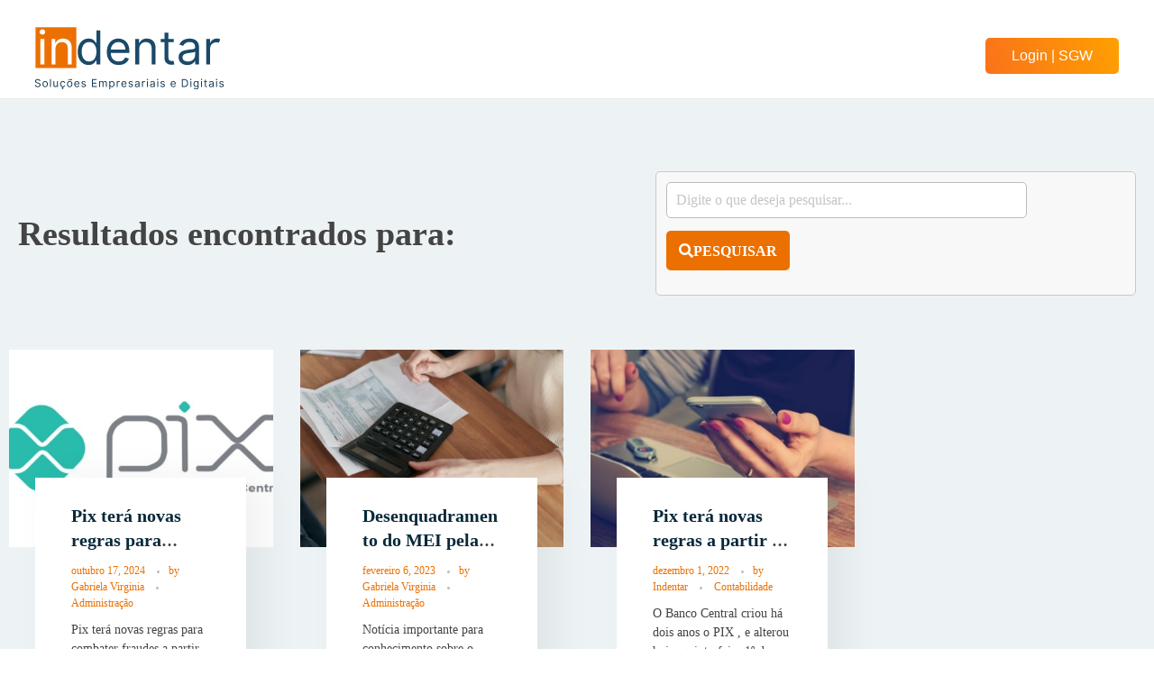

--- FILE ---
content_type: text/html; charset=UTF-8
request_url: https://indentar.com.br/category/pix/
body_size: 22212
content:
<!DOCTYPE html>
<!--[if IE 9 ]><html class="no-js oldie ie9 ie" lang="pt-BR" > <![endif]-->
<!--[if (gt IE 9)|!(IE)]><!--><html class="no-js" lang="pt-BR" > <!--<![endif]--><head><script data-no-optimize="1">var litespeed_docref=sessionStorage.getItem("litespeed_docref");litespeed_docref&&(Object.defineProperty(document,"referrer",{get:function(){return litespeed_docref}}),sessionStorage.removeItem("litespeed_docref"));</script> <meta charset="UTF-8" ><meta http-equiv="X-UA-Compatible" content="IE=edge"><meta name="viewport"   content="initial-scale=1,user-scalable=no,width=device-width"><meta name='robots' content='index, follow, max-image-preview:large, max-snippet:-1, max-video-preview:-1' />
 <script id="google_gtagjs-js-consent-mode-data-layer" type="litespeed/javascript">window.dataLayer=window.dataLayer||[];function gtag(){dataLayer.push(arguments)}
gtag('consent','default',{"ad_personalization":"denied","ad_storage":"denied","ad_user_data":"denied","analytics_storage":"denied","functionality_storage":"denied","security_storage":"denied","personalization_storage":"denied","region":["AT","BE","BG","CH","CY","CZ","DE","DK","EE","ES","FI","FR","GB","GR","HR","HU","IE","IS","IT","LI","LT","LU","LV","MT","NL","NO","PL","PT","RO","SE","SI","SK"],"wait_for_update":500});window._googlesitekitConsentCategoryMap={"statistics":["analytics_storage"],"marketing":["ad_storage","ad_user_data","ad_personalization"],"functional":["functionality_storage","security_storage"],"preferences":["personalization_storage"]};window._googlesitekitConsents={"ad_personalization":"denied","ad_storage":"denied","ad_user_data":"denied","analytics_storage":"denied","functionality_storage":"denied","security_storage":"denied","personalization_storage":"denied","region":["AT","BE","BG","CH","CY","CZ","DE","DK","EE","ES","FI","FR","GB","GR","HR","HU","IE","IS","IT","LI","LT","LU","LV","MT","NL","NO","PL","PT","RO","SE","SI","SK"],"wait_for_update":500}</script> <title>PIX &#8211; Indentar</title><link rel="canonical" href="https://indentar.com.br/category/pix/" /><meta property="og:locale" content="pt_BR" /><meta property="og:type" content="article" /><meta property="og:url" content="https://indentar.com.br/category/pix/" /><meta property="og:site_name" content="Indentar" /><meta name="twitter:card" content="summary_large_image" /> <script type="application/ld+json" class="yoast-schema-graph">{"@context":"https://schema.org","@graph":[{"@type":"CollectionPage","@id":"https://indentar.com.br/category/pix/","url":"https://indentar.com.br/category/pix/","name":"PIX Archives - Indentar","isPartOf":{"@id":"https://indentar.com.br/#website"},"primaryImageOfPage":{"@id":"https://indentar.com.br/category/pix/#primaryimage"},"image":{"@id":"https://indentar.com.br/category/pix/#primaryimage"},"thumbnailUrl":"https://indentar.com.br/wp-content/uploads/2024/10/c7e79f0c2dff3ff7fcd06c0b23f76d50.jpg","breadcrumb":{"@id":"https://indentar.com.br/category/pix/#breadcrumb"},"inLanguage":"pt-BR"},{"@type":"ImageObject","inLanguage":"pt-BR","@id":"https://indentar.com.br/category/pix/#primaryimage","url":"https://indentar.com.br/wp-content/uploads/2024/10/c7e79f0c2dff3ff7fcd06c0b23f76d50.jpg","contentUrl":"https://indentar.com.br/wp-content/uploads/2024/10/c7e79f0c2dff3ff7fcd06c0b23f76d50.jpg","width":735,"height":487},{"@type":"BreadcrumbList","@id":"https://indentar.com.br/category/pix/#breadcrumb","itemListElement":[{"@type":"ListItem","position":1,"name":"Home","item":"https://indentar.com.br/"},{"@type":"ListItem","position":2,"name":"PIX"}]},{"@type":"WebSite","@id":"https://indentar.com.br/#website","url":"https://indentar.com.br/","name":"Indentar - Soluções Empresariais e Digitais","description":"Indentar Soluções Empresariais LTDA , emissão de notas fiscais para micro e pequenas empresas. Obtenha um sistema simples e com suporte humanizado.","publisher":{"@id":"https://indentar.com.br/#organization"},"alternateName":"Indentar - Sistemas e Certificado Digital","potentialAction":[{"@type":"SearchAction","target":{"@type":"EntryPoint","urlTemplate":"https://indentar.com.br/?s={search_term_string}"},"query-input":"required name=search_term_string"}],"inLanguage":"pt-BR"},{"@type":"Organization","@id":"https://indentar.com.br/#organization","name":"Indentar - Soluções Empresariais e Digitais","alternateName":"Indentar - Sistemas e Certificado Digital","url":"https://indentar.com.br/","logo":{"@type":"ImageObject","inLanguage":"pt-BR","@id":"https://indentar.com.br/#/schema/logo/image/","url":"https://indentar.com.br/wp-content/uploads/2022/11/logo-indentar-site-novo.svg","contentUrl":"https://indentar.com.br/wp-content/uploads/2022/11/logo-indentar-site-novo.svg","width":165,"height":60,"caption":"Indentar - Soluções Empresariais e Digitais"},"image":{"@id":"https://indentar.com.br/#/schema/logo/image/"},"sameAs":["https://www.facebook.com/indentar","https://www.instagram.com/indentar_insta/"]}]}</script> <link rel='dns-prefetch' href='//www.googletagmanager.com' /><link rel='dns-prefetch' href='//fonts.googleapis.com' /><link rel="alternate" type="application/rss+xml" title="Feed para Indentar &raquo;" href="https://indentar.com.br/feed/" /><link rel="alternate" type="application/rss+xml" title="Feed de comentários para Indentar &raquo;" href="https://indentar.com.br/comments/feed/" /><link rel="alternate" type="application/rss+xml" title="Feed de categoria para Indentar &raquo; PIX" href="https://indentar.com.br/category/pix/feed/" /><link data-optimized="2" rel="stylesheet" href="https://indentar.com.br/wp-content/litespeed/ucss/8f0cf901c7916eb23af00721361aabb9.css?ver=94c61" /><link rel="preconnect" href="https://fonts.gstatic.com/" crossorigin><script type="litespeed/javascript" data-src="https://indentar.com.br/wp-includes/js/jquery/jquery.js?ver=3.7.1" id="jquery-core-js"></script>  <script type="text/plain" data-service="google-analytics" data-category="statistics" data-cmplz-src="https://www.googletagmanager.com/gtag/js?id=GT-TWQVQM7" id="google_gtagjs-js" async></script> <script id="google_gtagjs-js-after" type="litespeed/javascript">window.dataLayer=window.dataLayer||[];function gtag(){dataLayer.push(arguments)}
gtag("set","linker",{"domains":["indentar.com.br"]});gtag("js",new Date());gtag("set","developer_id.dZTNiMT",!0);gtag("config","GT-TWQVQM7");gtag("config","AW-369922222")</script> <link rel="https://api.w.org/" href="https://indentar.com.br/wp-json/" /><link rel="alternate" type="application/json" href="https://indentar.com.br/wp-json/wp/v2/categories/58" /><link rel="EditURI" type="application/rsd+xml" title="RSD" href="https://indentar.com.br/xmlrpc.php?rsd" /><meta name="generator" content="WordPress 6.4.3" /><meta name="generator" content="Site Kit by Google 1.170.0" /><meta name="theme-color" content="rgb(235, 112, 0)" /><meta name="msapplication-navbutton-color" content="rgb(235, 112, 0)" /><meta name="apple-mobile-web-app-capable" content="yes"><meta name="apple-mobile-web-app-status-bar-style" content="black-translucent"><meta name="generator" content="Elementor 3.16.6; features: e_dom_optimization, e_optimized_assets_loading, additional_custom_breakpoints; settings: css_print_method-external, google_font-enabled, font_display-swap">
 <script type="litespeed/javascript">(function(w,d,s,l,i){w[l]=w[l]||[];w[l].push({'gtm.start':new Date().getTime(),event:'gtm.js'});var f=d.getElementsByTagName(s)[0],j=d.createElement(s),dl=l!='dataLayer'?'&l='+l:'';j.async=!0;j.src='https://www.googletagmanager.com/gtm.js?id='+i+dl;f.parentNode.insertBefore(j,f)})(window,document,'script','dataLayer','GTM-K573MX5')</script>  <script data-service="facebook" data-category="marketing" type="text/plain">!function(f,b,e,v,n,t,s){if(f.fbq)return;n=f.fbq=function(){n.callMethod?
n.callMethod.apply(n,arguments):n.queue.push(arguments)};if(!f._fbq)f._fbq=n;
n.push=n;n.loaded=!0;n.version='2.0';n.queue=[];t=b.createElement(e);t.async=!0;
t.src=v;s=b.getElementsByTagName(e)[0];s.parentNode.insertBefore(t,s)}(window,
document,'script','https://connect.facebook.net/en_US/fbevents.js?v=next');</script>  <script data-service="facebook" data-category="marketing" type="text/plain">var url = window.location.origin + '?ob=open-bridge';
            fbq('set', 'openbridge', '9522377877873992', url);
fbq('init', '9522377877873992', {}, {
    "agent": "wordpress-6.4.3-4.1.3"
})</script><script data-service="facebook" data-category="marketing" type="text/plain">fbq('track', 'PageView', []);</script>  <script type="litespeed/javascript">(function(w,d,s,l,i){w[l]=w[l]||[];w[l].push({'gtm.start':new Date().getTime(),event:'gtm.js'});var f=d.getElementsByTagName(s)[0],j=d.createElement(s),dl=l!='dataLayer'?'&l='+l:'';j.async=!0;j.src='https://www.googletagmanager.com/gtm.js?id='+i+dl;f.parentNode.insertBefore(j,f)})(window,document,'script','dataLayer','GTM-NDDVG7XK')</script> <link rel="icon" href="https://indentar.com.br/wp-content/uploads/2022/11/indice-150x150.png" sizes="32x32" /><link rel="icon" href="https://indentar.com.br/wp-content/uploads/2022/11/indice-200x200.png" sizes="192x192" /><link rel="apple-touch-icon" href="https://indentar.com.br/wp-content/uploads/2022/11/indice-200x200.png" /><meta name="msapplication-TileImage" content="https://indentar.com.br/wp-content/uploads/2022/11/indice-300x300.png" /></head><body data-cmplz=1 class="archive category category-pix category-58 wp-custom-logo auxin-pro elementor-default elementor-template-full-width elementor-kit-90 elementor-page-960 phlox-pro aux-dom-unready aux-full-width aux-resp aux-s-fhd  aux-page-animation-off _auxels"  data-framed="">
<noscript>
<iframe data-lazyloaded="1" src="about:blank" data-litespeed-src="https://www.googletagmanager.com/ns.html?id=GTM-NDDVG7XK" height="0" width="0" style="display:none;visibility:hidden"></iframe>
</noscript><noscript><div><img class="cmplz-placeholder-element cmplz-image" data-category="marketing" data-service="general" data-src-cmplz="https://www.facebook.com/tr?id=9522377877873992&amp;ev=PageView&amp;noscript=1" height="1" width="1" style="display:none" alt="fbpx"
src="https://indentar.com.br/wp-content/plugins/complianz-gdpr/assets/images/placeholders/default-minimal.jpg"  /></div>
</noscript><div id="inner-body"><header class="aux-elementor-header" id="site-elementor-header" itemscope="itemscope" itemtype="https://schema.org/WPHeader" data-sticky-height="80"  ><div class="aux-wrapper"><div class="aux-header aux-header-elements-wrapper"><div data-elementor-type="header" data-elementor-id="1875" class="elementor elementor-1875"><section class="elementor-section elementor-top-section elementor-element elementor-element-b5ef645 elementor-section-content-middle elementor-section-boxed elementor-section-height-default elementor-section-height-default" data-id="b5ef645" data-element_type="section"><div class="elementor-container elementor-column-gap-no"><div class="aux-parallax-section elementor-column elementor-col-33 elementor-top-column elementor-element elementor-element-7cdf920" data-id="7cdf920" data-element_type="column"><div class="elementor-widget-wrap elementor-element-populated"><div class="elementor-element elementor-element-7b6b3fe elementor-widget elementor-widget-aux_logo" data-id="7b6b3fe" data-element_type="widget" data-widget_type="aux_logo.default"><div class="elementor-widget-container"><div class="aux-widget-logo"><a class="aux-logo-anchor aux-has-logo" title="Indentar" href="https://indentar.com.br/"><img data-lazyloaded="1" src="[data-uri]" width="165" height="60" data-src="https://indentar.com.br/wp-content/uploads/2022/11/logo-indentar-site-novo.svg" class="aux-attachment aux-featured-image attachment-165x60 aux-attachment-id-123 " alt="Logo indentar" data-ratio="2.75" data-original-w="165" /></a><a class="aux-logo-anchor aux-logo-sticky aux-logo-hidden aux-has-logo" title="Indentar" href="https://indentar.com.br/"><img data-lazyloaded="1" src="[data-uri]" width="165" height="60" data-src="https://indentar.com.br/wp-content/uploads/2022/11/logo-indentar-site-novo-branca-1.svg" class="aux-attachment aux-featured-image attachment-165x60 aux-attachment-id-124 " alt="logo-indentar-site-novo-branca-1" data-ratio="2.75" data-original-w="165" /></a><section class="aux-logo-text"><h3 class="site-title"><a href="https://indentar.com.br/" title="Indentar">Indentar</a></h3><p class="site-description">Indentar Soluções Empresariais LTDA , emissão de notas fiscais para micro e pequenas empresas. Obtenha um sistema simples e com suporte humanizado.</p></section></div></div></div></div></div><div class="aux-parallax-section elementor-column elementor-col-66 elementor-top-column elementor-element elementor-element-ca7e552" data-id="ca7e552" data-element_type="column"><div class="elementor-widget-wrap elementor-element-populated"><div class="elementor-element elementor-element-e3c8b06 elementor-widget__width-auto animated-fast elementor-invisible elementor-widget elementor-widget-aux_menu_box" data-id="e3c8b06" data-element_type="widget" data-settings="{&quot;_animation&quot;:&quot;fadeInDown&quot;,&quot;_animation_delay&quot;:50}" data-widget_type="aux_menu_box.default"><div class="elementor-widget-container"><div class="aux-elementor-header-menu aux-nav-menu-element aux-nav-menu-element-e3c8b06"><div class="aux-burger-box" data-target-panel="overlay" data-target-content=".elementor-element-e3c8b06 .aux-master-menu"><div class="aux-burger aux-lite-small"><span class="mid-line"></span></div></div><nav id="master-menu-elementor-e3c8b06" class="menu-header-menu-container"><ul id="menu-header-menu" class="aux-master-menu aux-no-js aux-skin-classic-center aux-with-indicator aux-horizontal" data-type="horizontal"  data-switch-type="toggle" data-switch-parent=".elementor-element-e3c8b06 .aux-fs-popup .aux-fs-menu" data-switch-width="768"  ><li id="menu-item-95" class="a1i0s0 menu-item menu-item-type-post_type menu-item-object-page menu-item-home menu-item-95 aux-menu-depth-0 aux-menu-root-1 aux-menu-item">
<a href="https://indentar.com.br/" class="aux-item-content">
<span class="aux-menu-label">Home</span>
</a></li><li id="menu-item-222" class="menu-item menu-item-type-post_type menu-item-object-page menu-item-222 aux-menu-depth-0 aux-menu-root-2 aux-menu-item">
<a href="https://indentar.com.br/sobre-nos/" class="aux-item-content">
<span class="aux-menu-label">Sobre Nós</span>
</a></li><li id="menu-item-230" class="menu-item menu-item-type-custom menu-item-object-custom menu-item-home menu-item-230 aux-menu-depth-0 aux-menu-root-3 aux-menu-item">
<a href="https://indentar.com.br/#servicos" class="aux-item-content">
<span class="aux-menu-label">Serviços</span>
</a></li><li id="menu-item-227" class="menu-item menu-item-type-custom menu-item-object-custom menu-item-home menu-item-has-children menu-item-227 aux-menu-depth-0 aux-menu-root-4 aux-menu-item">
<a href="https://indentar.com.br/#certificados" class="aux-item-content">
<span class="aux-menu-label">Certificado Digital</span>
</a><ul class="sub-menu aux-submenu"><li id="menu-item-1762" class="menu-item menu-item-type-post_type menu-item-object-page menu-item-1762 aux-menu-depth-1 aux-menu-item">
<a href="https://indentar.com.br/certificado-digital-pessoa-fisica/" class="aux-item-content">
<span class="aux-menu-label">Certificado Digital Pessoa Física</span>
</a></li><li id="menu-item-1763" class="menu-item menu-item-type-post_type menu-item-object-page menu-item-1763 aux-menu-depth-1 aux-menu-item">
<a href="https://indentar.com.br/certificado-digital-e-cnpj/" class="aux-item-content">
<span class="aux-menu-label">Certificado Digital e-CNPJ A1</span>
</a></li></ul></li><li id="menu-item-321" class="menu-item menu-item-type-custom menu-item-object-custom menu-item-has-children menu-item-321 aux-menu-depth-0 aux-menu-root-5 aux-menu-item"><div class="aux-item-content">
<span class="aux-menu-label">Páginas</span></div><ul class="sub-menu aux-submenu"><li id="menu-item-325" class="menu-item menu-item-type-post_type menu-item-object-page menu-item-325 aux-menu-depth-1 aux-menu-item">
<a href="https://indentar.com.br/precos/" class="aux-item-content">
<span class="aux-menu-label">Preços</span>
</a></li><li id="menu-item-226" class="menu-item menu-item-type-custom menu-item-object-custom menu-item-home menu-item-226 aux-menu-depth-1 aux-menu-item">
<a href="https://indentar.com.br/#parceiros" class="aux-item-content">
<span class="aux-menu-label">Parceiros</span>
</a></li><li id="menu-item-324" class="menu-item menu-item-type-post_type menu-item-object-page menu-item-324 aux-menu-depth-1 aux-menu-item">
<a href="https://indentar.com.br/socio-contador/" class="aux-item-content">
<span class="aux-menu-label">Sócio – Contador</span>
</a></li><li id="menu-item-323" class="menu-item menu-item-type-custom menu-item-object-custom menu-item-323 aux-menu-depth-1 aux-menu-item">
<a target="_blank" href="https://g.page/r/CdtOzzbvDddaEBA" class="aux-item-content">
<span class="aux-menu-label">Localização</span>
</a></li></ul></li><li id="menu-item-99" class="a1i0s0 menu-item menu-item-type-post_type menu-item-object-page current_page_parent menu-item-99 aux-menu-depth-0 aux-menu-root-6 aux-menu-item">
<a href="https://indentar.com.br/blog/" class="aux-item-content">
<span class="aux-menu-label">Blog</span>
</a></li><li id="menu-item-531" class="menu-item menu-item-type-custom menu-item-object-custom menu-item-531 aux-menu-depth-0 aux-menu-root-7 aux-menu-item">
<a target="_blank" href="https://wa.me/553741417604" class="aux-item-content">
<span class="aux-menu-label">Contato</span>
</a></li></ul></nav><section class="aux-fs-popup aux-fs-menu-layout-center aux-indicator"><div class="aux-panel-close"><div class="aux-close aux-cross-symbol aux-thick-medium"></div></div><div class="aux-fs-menu" data-menu-title=""></div></section></div></div></div><div class="elementor-element elementor-element-9b85885 elementor-widget__width-auto elementor-hidden-tablet elementor-hidden-phone elementor-widget elementor-widget-aux_button" data-id="9b85885" data-element_type="widget" data-widget_type="aux_button.default"><div class="elementor-widget-container">
<a  href="https://sgw.indentar.com.br" target="_blank"   class="aux-button aux-medium aux-carmine-pink aux-round aux-none aux-uppercase" ><span class="aux-overlay"></span><span class="aux-text">Login | SGW</span></a></div></div></div></div></div></section></div></div></div></header><header id="site-title" class="page-title-section"><div class="page-header aux-wrapper aux-boxed-container aux-top aux-dark" style="display:block; "   ><div class="aux-container" ><p class="aux-breadcrumbs"><span><span><a href="https://indentar.com.br/">Home</a></span> » <span class="breadcrumb_last" aria-current="page"><strong>PIX</strong></span></span></p><div class="aux-page-title-entry"><div class="aux-page-title-box"><section class="page-title-group" ><h1 class="page-title">Posts in category: PIX</h1></section></div></div></div></div></header><div data-elementor-type="archive" data-elementor-id="960" class="elementor elementor-960 elementor-location-archive"><section class="elementor-section elementor-top-section elementor-element elementor-element-197579a elementor-section-boxed elementor-section-height-default elementor-section-height-default" data-id="197579a" data-element_type="section" data-settings="{&quot;background_background&quot;:&quot;classic&quot;}"><div class="elementor-container elementor-column-gap-default"><div class="aux-parallax-section elementor-column elementor-col-100 elementor-top-column elementor-element elementor-element-deb31d3" data-id="deb31d3" data-element_type="column"><div class="elementor-widget-wrap elementor-element-populated"><section class="elementor-section elementor-inner-section elementor-element elementor-element-aef5ef7 elementor-section-boxed elementor-section-height-default elementor-section-height-default" data-id="aef5ef7" data-element_type="section"><div class="elementor-container elementor-column-gap-default"><div class="aux-parallax-section elementor-column elementor-col-50 elementor-inner-column elementor-element elementor-element-6cf7c88" data-id="6cf7c88" data-element_type="column"><div class="elementor-widget-wrap elementor-element-populated"><div class="elementor-element elementor-element-077cec9 elementor-widget elementor-widget-heading" data-id="077cec9" data-element_type="widget" data-widget_type="heading.default"><div class="elementor-widget-container"><h2 class="elementor-heading-title elementor-size-default">Resultados encontrados para:</h2></div></div></div></div><div class="aux-parallax-section elementor-column elementor-col-50 elementor-inner-column elementor-element elementor-element-caece45" data-id="caece45" data-element_type="column"><div class="elementor-widget-wrap elementor-element-populated"><div class="elementor-element elementor-element-e343990 elementor-widget elementor-widget-ucaddon_ajax_search" data-id="e343990" data-element_type="widget" data-widget_type="ucaddon_ajax_search.default"><div class="elementor-widget-container"><div class="uc-ajax-search-wrapper " id="uc_ajax_search_elementor13056"><div class="uc-ajax-search-wrapper-inside"><div class="uc-ajax-search__input-wrapper"><div class="uc-ajax-search__input-wrapper-inner">
<input type="text" class="uc-ajax-search__input" value="" placeholder="Digite o que deseja pesquisar..." data-open-homeurl="_self"><div class="uc-ajax-search__spinner__loader-wrapper" style='display:none'>
<svg class="uc-ajax-search__spinner" viewBox="0 0 50 50">
<circle class="uc-ajax-search__spinner-path" cx="25" cy="25" r="20" fill="none" stroke-width="5"></circle>
</svg></div></div>
<button type="button" class="uc-ajax-search__btn uc-inactive" value=""><span class="uc-ajax-search__btn_icon"><i class='fas fa-search'></i></span>PESQUISAR</button><div class="uc-ajax-search__error" style="display:none"></div><div class="uc-ajax-search__items uc-items-wrapper" style='display:none' data-pagination="true" data-num-items="5" data-debug-list="false" data-editor="no" data-keys="true" data-pagination-position="after" data-no-results-text="Não encontrado." data-results-text="Resultados" data-goto-on-enter="true" data-bold-phrase="true"><div class="uc-search-item">
<a href="https://indentar.com.br/estabilidade-real-do-sistema/" class="uc-search-item__link" target="_self">
<img data-lazyloaded="1" src="[data-uri]" width="300" height="300" data-src="https://indentar.com.br/wp-content/uploads/2025/11/BlogSistemaInstavel-300x300.png" class="uc-search-item__link-image">
<span class="uc-search-item__link-title">Por que muitas empresas sofrem com instabilidade — e por que nosso sistema é diferente </span>
</a></div><div class="uc-search-item">
<a href="https://indentar.com.br/cartilha-do-ibs-tudo-o-que-o-contador-precisa-saber/" class="uc-search-item__link" target="_self">
<img data-lazyloaded="1" src="[data-uri]" width="300" height="300" data-src="https://indentar.com.br/wp-content/uploads/2025/11/Screenshot_1-300x300.png" class="uc-search-item__link-image">
<span class="uc-search-item__link-title">Cartilha do IBS: Tudo o Que o Contador Precisa Saber </span>
</a></div><div class="uc-search-item">
<a href="https://indentar.com.br/sistema-erp-para-pequenas-empresas/" class="uc-search-item__link" target="_self">
<img data-lazyloaded="1" src="[data-uri]" width="300" height="300" data-src="https://indentar.com.br/wp-content/uploads/2023/11/business-man-2452808_1280-300x300.jpg" class="uc-search-item__link-image">
<span class="uc-search-item__link-title">Sistema ERP para pequenas empresas: simplifique sua gestão </span>
</a></div><div class="uc-search-item">
<a href="https://indentar.com.br/crm-integrado-com-whatsapp/" class="uc-search-item__link" target="_self">
<img data-lazyloaded="1" src="[data-uri]" width="300" height="300" data-src="https://indentar.com.br/wp-content/uploads/2025/09/CRM-integrado-com-Whatsapp-300x300.png" class="uc-search-item__link-image">
<span class="uc-search-item__link-title">A Importância de Ter um CRM Integrado com WhatsApp </span>
</a></div><div class="uc-search-item">
<a href="https://indentar.com.br/notas-fiscais/" class="uc-search-item__link" target="_self">
<img data-lazyloaded="1" src="[data-uri]" width="300" height="300" data-src="https://indentar.com.br/wp-content/uploads/2025/08/finance-7529921_1280-300x300.jpg" class="uc-search-item__link-image">
<span class="uc-search-item__link-title">Diferença entre as notas fiscias: qual sua empresa precisa? </span>
</a></div><div class="uc-search-item">
<a href="https://indentar.com.br/impressora-termica/" class="uc-search-item__link" target="_self">
<img data-lazyloaded="1" src="[data-uri]" width="300" height="300" data-src="https://indentar.com.br/wp-content/uploads/2025/07/290-300x300.jpg" class="uc-search-item__link-image">
<span class="uc-search-item__link-title">Como Usar Impressora Térmica No Seu Negócio </span>
</a></div><div class="uc-search-item">
<a href="https://indentar.com.br/como-pequenas-empresas-ja-estao-usando-ia/" class="uc-search-item__link" target="_self">
<img data-lazyloaded="1" src="[data-uri]" width="300" height="300" data-src="https://indentar.com.br/wp-content/uploads/2025/07/pessoal-feminino-trabalhando-no-balcao-de-comida-300x300.jpg" class="uc-search-item__link-image">
<span class="uc-search-item__link-title">Como Pequenas Empresas Já Estão Usando IA </span>
</a></div><div class="uc-search-item">
<a href="https://indentar.com.br/automatizar-emissao-nota-fiscal-com-ia/" class="uc-search-item__link" target="_self">
<img data-lazyloaded="1" src="[data-uri]" width="300" height="300" data-src="https://indentar.com.br/wp-content/uploads/2023/05/Empresario-300x300.png.webp" class="uc-search-item__link-image">
<span class="uc-search-item__link-title">Nota Fiscal Automática: Como Ganhar Tempo com IA na Emissão de Notas </span>
</a></div><div class="uc-search-item">
<a href="https://indentar.com.br/branding-para-pequenas-empresas/" class="uc-search-item__link" target="_self">
<img data-lazyloaded="1" src="[data-uri]" width="300" height="300" data-src="https://indentar.com.br/wp-content/uploads/2025/07/ChatGPT-Image-15-de-jul.-de-2025-12_37_00-300x300.png" class="uc-search-item__link-image">
<span class="uc-search-item__link-title">Branding para pequenas empresas </span>
</a></div><div class="uc-search-item">
<a href="https://indentar.com.br/3-erros-comuns-no-controle-financeiro-de-pequenas-empresas-e-como-evitar/" class="uc-search-item__link" target="_self">
<img data-lazyloaded="1" src="[data-uri]" width="300" height="300" data-src="https://indentar.com.br/wp-content/uploads/2025/05/grocery-1232944_1280-300x300.jpg" class="uc-search-item__link-image">
<span class="uc-search-item__link-title">3 Erros Comuns no Controle Financeiro de Pequenas Empresas (e como evitar) </span>
</a></div></div></div></div></div></div></div></div></div></div></section><div class="elementor-element elementor-element-915e076 elementor-widget elementor-widget-aux_recent_posts" data-id="915e076" data-element_type="widget" data-settings="{&quot;columns&quot;:&quot;4&quot;,&quot;columns_tablet&quot;:&quot;inherit&quot;,&quot;columns_mobile&quot;:&quot;1&quot;}" data-widget_type="aux_recent_posts.default"><div class="elementor-widget-container"><section class="widget-container aux-widget-recent-posts aux-parent-au57ebf9ef"><div data-element-id="au57ebf9ef" class="aux-match-height aux-row aux-de-col4 aux-tb-col4 aux-mb-col1 aux-total-3 aux-grid-carousel-modern-layout aux-ajax-view  "><div class="aux-col post-4086"><article class="post column-entry post-4086 type-post status-publish format-standard has-post-thumbnail hentry category-administracao category-pix"><div class="entry-media"><div class="aux-media-frame aux-media-image aux-image-mask"><a href="https://indentar.com.br/pix-tera-novas-regras-para-combater-fraudes-a-partir-de-novembro-diz-banco-central/"><img data-lazyloaded="1" src="[data-uri]" width="395" height="296" data-src="https://indentar.com.br/wp-content/uploads/2024/10/c7e79f0c2dff3ff7fcd06c0b23f76d50-395x296.jpg" class="aux-attachment aux-featured-image attachment-395x296.25 aux-attachment-id-4087 " alt="c7e79f0c2dff3ff7fcd06c0b23f76d50" data-srcset="https://indentar.com.br/wp-content/uploads/2024/10/c7e79f0c2dff3ff7fcd06c0b23f76d50-150x113.jpg 150w,https://indentar.com.br/wp-content/uploads/2024/10/c7e79f0c2dff3ff7fcd06c0b23f76d50-300x225.jpg 300w,https://indentar.com.br/wp-content/uploads/2024/10/c7e79f0c2dff3ff7fcd06c0b23f76d50-395x296.jpg 395w,https://indentar.com.br/wp-content/uploads/2024/10/c7e79f0c2dff3ff7fcd06c0b23f76d50-725x543.jpg 725w" data-ratio="1.33" data-original-w="735" data-sizes="(max-width:479px) 480px,(max-width:767px) 768px,(max-width:1023px) 1024px,395px" /></a></div></div><div class="entry-main"><header class="entry-header"><h4 class="entry-title">
<a href="https://indentar.com.br/pix-tera-novas-regras-para-combater-fraudes-a-partir-de-novembro-diz-banco-central/">
Pix terá novas regras para combater fraudes a partir de novembro, diz Banco Central                                        </a></h4><div class="entry-format">
<a href="https://indentar.com.br/pix-tera-novas-regras-para-combater-fraudes-a-partir-de-novembro-diz-banco-central/"><div class="post-format format-"></div>
</a></div></header><div class="entry-info"><div class="entry-date">
<a href="https://indentar.com.br/pix-tera-novas-regras-para-combater-fraudes-a-partir-de-novembro-diz-banco-central/">
<time datetime="2024-10-17T16:49:46-03:00" title="2024-10-17T16:49:46-03:00" >outubro 17, 2024</time>
</a></div>
<span class="entry-meta-sep meta-sep">by</span>
<span class="author vcard">
<a href="https://indentar.com.br/author/gabriela/" rel="author" title="View all posts by Gabriela Virginia" >
Gabriela Virginia                                        </a>
</span>
<span class="entry-tax ">
<a href="https://indentar.com.br/category/administracao/" title="View all posts in Administração" rel="category" >Administração</a>                                    </span></div><div class="entry-content"><p>Pix terá novas regras para combater fraudes a partir de novembro, diz Banco CentralA partir de 1º de novembro, o Pix passará por mudanças para aumentar a se ...</p><div class="clear"></div></div><footer class="entry-meta aux-after-content"><div class="readmore">
<a href="https://indentar.com.br/pix-tera-novas-regras-para-combater-fraudes-a-partir-de-novembro-diz-banco-central/" class="aux-read-more"><span class="aux-read-more-text">Saiba Mais</span></a></div><div class="comments-iconic">
<a href="https://indentar.com.br/pix-tera-novas-regras-para-combater-fraudes-a-partir-de-novembro-diz-banco-central/#comments" class="meta-comment" >
<span class="auxicon-comment"></span><span class="comments-number">0</span>
</a></div></footer></div></article></div><div class="aux-col post-1962"><article class="post column-entry post-1962 type-post status-publish format-standard has-post-thumbnail hentry category-administracao category-contabilidade category-dinheiro category-documentos-fiscais category-empreendedorismo category-gestao category-nota-fiscal category-pix tag-empresa tag-mei tag-negocio tag-nota-fiscal"><div class="entry-media"><div class="aux-media-frame aux-media-image aux-image-mask"><a href="https://indentar.com.br/desenquadramento-do-mei-pela-sefaz/"><img data-lazyloaded="1" src="[data-uri]" width="395" height="296" data-src="https://indentar.com.br/wp-content/uploads/2023/02/pexels-mikhail-nilov-6963030-scaled-395x296.jpg" class="aux-attachment aux-featured-image attachment-395x296.25 aux-attachment-id-1965 " alt="pexels-mikhail-nilov-6963030" data-srcset="https://indentar.com.br/wp-content/uploads/2023/02/pexels-mikhail-nilov-6963030-scaled-150x113.jpg 150w,https://indentar.com.br/wp-content/uploads/2023/02/pexels-mikhail-nilov-6963030-scaled-300x225.jpg 300w,https://indentar.com.br/wp-content/uploads/2023/02/pexels-mikhail-nilov-6963030-scaled-768x576.jpg 768w,https://indentar.com.br/wp-content/uploads/2023/02/pexels-mikhail-nilov-6963030-scaled-1024x768.jpg 1024w,https://indentar.com.br/wp-content/uploads/2023/02/pexels-mikhail-nilov-6963030-scaled-395x296.jpg 395w,https://indentar.com.br/wp-content/uploads/2023/02/pexels-mikhail-nilov-6963030-scaled-2550x1912.jpg 2550w" data-ratio="1.33" data-original-w="2560" data-sizes="(max-width:479px) 480px,(max-width:767px) 768px,(max-width:1023px) 1024px,395px" /></a></div></div><div class="entry-main"><header class="entry-header"><h4 class="entry-title">
<a href="https://indentar.com.br/desenquadramento-do-mei-pela-sefaz/">
Desenquadramento do MEI pela SEFAZ                                        </a></h4><div class="entry-format">
<a href="https://indentar.com.br/desenquadramento-do-mei-pela-sefaz/"><div class="post-format format-"></div>
</a></div></header><div class="entry-info"><div class="entry-date">
<a href="https://indentar.com.br/desenquadramento-do-mei-pela-sefaz/">
<time datetime="2023-02-06T20:57:49-03:00" title="2023-02-06T20:57:49-03:00" >fevereiro 6, 2023</time>
</a></div>
<span class="entry-meta-sep meta-sep">by</span>
<span class="author vcard">
<a href="https://indentar.com.br/author/gabriela/" rel="author" title="View all posts by Gabriela Virginia" >
Gabriela Virginia                                        </a>
</span>
<span class="entry-tax ">
<a href="https://indentar.com.br/category/administracao/" title="View all posts in Administração" rel="category" >Administração</a>                                    </span></div><div class="entry-content"><p>Notícia importante para conhecimento sobre o desenquadramento do MEI !&nbsp;A SEFAZ -Secretaria da Fazenda, está desenquadrando os MEIs devido à movimen ...</p><div class="clear"></div></div><footer class="entry-meta aux-after-content"><div class="readmore">
<a href="https://indentar.com.br/desenquadramento-do-mei-pela-sefaz/" class="aux-read-more"><span class="aux-read-more-text">Saiba Mais</span></a></div><div class="comments-iconic">
<a href="https://indentar.com.br/desenquadramento-do-mei-pela-sefaz/#comments" class="meta-comment" >
<span class="auxicon-comment"></span><span class="comments-number">0</span>
</a></div></footer></div></article></div><div class="aux-col post-874"><article class="post column-entry post-874 type-post status-publish format-standard has-post-thumbnail hentry category-contabilidade category-documentos-fiscais category-gestao category-pix category-seguranca-digital tag-pix"><div class="entry-media"><div class="aux-media-frame aux-media-image aux-image-mask"><a href="https://indentar.com.br/pix-tera-novas-regras-2023/"><img data-lazyloaded="1" src="[data-uri]" width="395" height="296" data-src="https://indentar.com.br/wp-content/uploads/2022/12/office-gd5c1908e5_1920-1-395x296.jpg" class="aux-attachment aux-featured-image attachment-395x296.25 aux-attachment-id-881 " alt="videochamada" data-srcset="https://indentar.com.br/wp-content/uploads/2022/12/office-gd5c1908e5_1920-1-150x113.jpg 150w,https://indentar.com.br/wp-content/uploads/2022/12/office-gd5c1908e5_1920-1-300x225.jpg 300w,https://indentar.com.br/wp-content/uploads/2022/12/office-gd5c1908e5_1920-1-768x576.jpg 768w,https://indentar.com.br/wp-content/uploads/2022/12/office-gd5c1908e5_1920-1-1024x768.jpg 1024w,https://indentar.com.br/wp-content/uploads/2022/12/office-gd5c1908e5_1920-1-395x296.jpg 395w,https://indentar.com.br/wp-content/uploads/2022/12/office-gd5c1908e5_1920-1-1590x1192.jpg 1590w" data-ratio="1.33" data-original-w="1600" data-sizes="(max-width:479px) 480px,(max-width:767px) 768px,(max-width:1023px) 1024px,395px" /></a></div></div><div class="entry-main"><header class="entry-header"><h4 class="entry-title">
<a href="https://indentar.com.br/pix-tera-novas-regras-2023/">
Pix terá novas regras a partir de 2023                                        </a></h4><div class="entry-format">
<a href="https://indentar.com.br/pix-tera-novas-regras-2023/"><div class="post-format format-"></div>
</a></div></header><div class="entry-info"><div class="entry-date">
<a href="https://indentar.com.br/pix-tera-novas-regras-2023/">
<time datetime="2022-12-01T22:10:23-03:00" title="2022-12-01T22:10:23-03:00" >dezembro 1, 2022</time>
</a></div>
<span class="entry-meta-sep meta-sep">by</span>
<span class="author vcard">
<a href="https://indentar.com.br/author/indentar/" rel="author" title="View all posts by Indentar" >
Indentar                                        </a>
</span>
<span class="entry-tax ">
<a href="https://indentar.com.br/category/contabilidade/" title="View all posts in Contabilidade" rel="category" >Contabilidade</a>                                    </span></div><div class="entry-content"><p>
O Banco Central criou há dois anos o PIX , e alterou hoje, quinta-feira 1º de dezembro de 2022,as regras de utilização do Pix. As mudanças definem novo limite ...</p><div class="clear"></div></div><footer class="entry-meta aux-after-content"><div class="readmore">
<a href="https://indentar.com.br/pix-tera-novas-regras-2023/" class="aux-read-more"><span class="aux-read-more-text">Saiba Mais</span></a></div><div class="comments-iconic">
<a href="https://indentar.com.br/pix-tera-novas-regras-2023/#comments" class="meta-comment" >
<span class="auxicon-comment"></span><span class="comments-number">0</span>
</a></div></footer></div></article></div></div></section></div></div></div></div></div></section></div><footer class="aux-elementor-footer" itemscope="itemscope" itemtype="https://schema.org/WPFooter" role="contentinfo"  ><div class="aux-wrapper"><div data-elementor-type="footer" data-elementor-id="82" class="elementor elementor-82"><section class="elementor-section elementor-top-section elementor-element elementor-element-8c69932 elementor-section-boxed elementor-section-height-default elementor-section-height-default" data-id="8c69932" data-element_type="section"><div class="elementor-container elementor-column-gap-no"><div class="aux-parallax-section elementor-column elementor-col-100 elementor-top-column elementor-element elementor-element-660b5fc" data-id="660b5fc" data-element_type="column" data-settings="{&quot;background_background&quot;:&quot;classic&quot;}"><div class="elementor-widget-wrap elementor-element-populated"><section class="elementor-section elementor-inner-section elementor-element elementor-element-0c5bc58 elementor-section-boxed elementor-section-height-default elementor-section-height-default" data-id="0c5bc58" data-element_type="section"><div class="elementor-container elementor-column-gap-default"><div class="aux-parallax-section elementor-column elementor-col-25 elementor-inner-column elementor-element elementor-element-be3abee" data-id="be3abee" data-element_type="column"><div class="elementor-widget-wrap elementor-element-populated"><div class="elementor-element elementor-element-010cc83 elementor-widget elementor-widget-aux_logo" data-id="010cc83" data-element_type="widget" data-widget_type="aux_logo.default"><div class="elementor-widget-container"><div class="aux-widget-logo"><a class="aux-logo-anchor aux-has-logo" title="Indentar" href="https://indentar.com.br/"><img data-lazyloaded="1" src="[data-uri]" width="165" height="60" data-src="https://indentar.com.br/wp-content/uploads/2022/11/logo-indentar-site-novo-branca-1.svg" class="aux-attachment aux-featured-image attachment-165x60 aux-attachment-id-124 " alt="logo-indentar-site-novo-branca-1" data-ratio="2.75" data-original-w="165" /></a><a class="aux-logo-anchor aux-logo-sticky aux-logo-hidden aux-has-logo" title="Indentar" href="https://indentar.com.br/"><img data-lazyloaded="1" src="[data-uri]" width="165" height="60" data-src="https://indentar.com.br/wp-content/uploads/2022/11/logo-indentar-site-novo-branca-1.svg" class="aux-attachment aux-featured-image attachment-165x60 aux-attachment-id-124 " alt="logo-indentar-site-novo-branca-1" data-ratio="2.75" data-original-w="165" /></a><section class="aux-logo-text"><h3 class="site-title"><a href="https://indentar.com.br/" title="Indentar">Indentar</a></h3><p class="site-description">Indentar Soluções Empresariais LTDA , emissão de notas fiscais para micro e pequenas empresas. Obtenha um sistema simples e com suporte humanizado.</p></section></div></div></div><div class="elementor-element elementor-element-c78ea1f elementor-widget elementor-widget-aux_icon_list" data-id="c78ea1f" data-element_type="widget" data-widget_type="aux_icon_list.default"><div class="elementor-widget-container"><section class="widget-container aux-widget-icon-list aux-parent-aub962b39f"><div class="widget-inner"><div class="aux-widget-icon-list-inner"><ul class="aux-icon-list-items aux-direction-horizontal"><li class="aux-icon-list-item aux-list-item-has-icon aux-icon-list-item-2ccaeae elementor-repeater-item-2ccaeae"><a class="aux-icon-list-link" href="https://www.instagram.com/indentar_insta" target="_blank"><i aria-hidden="true" class="aux-icon-list-icon fab fa-instagram"></i></a></li><li class="aux-icon-list-item aux-list-item-has-icon aux-icon-list-item-ea4a43e elementor-repeater-item-ea4a43e"><a class="aux-icon-list-link" href="https://www.facebook.com/indentar" target="_blank"><i aria-hidden="true" class="aux-icon-list-icon fab fa-facebook"></i></a></li><li class="aux-icon-list-item aux-list-item-has-icon aux-icon-list-item-d445276 elementor-repeater-item-d445276"><a class="aux-icon-list-link" href="#" target="_blank"><i aria-hidden="true" class="aux-icon-list-icon fab fa-tiktok"></i></a></li><li class="aux-icon-list-item aux-list-item-has-icon aux-icon-list-item-dcd90d9 elementor-repeater-item-dcd90d9"><a class="aux-icon-list-link" href="https://wa.me/553741417604" target="_blank"><i aria-hidden="true" class="aux-icon-list-icon auxicon auxicon-whatsapp"></i></a></li></ul></div></div></section></div></div></div></div><div class="aux-parallax-section elementor-column elementor-col-25 elementor-inner-column elementor-element elementor-element-cb383aa" data-id="cb383aa" data-element_type="column"><div class="elementor-widget-wrap elementor-element-populated"><div class="elementor-element elementor-element-ba73049 elementor-widget elementor-widget-aux_modern_heading" data-id="ba73049" data-element_type="widget" data-widget_type="aux_modern_heading.default"><div class="elementor-widget-container"><section class="aux-widget-modern-heading"><div class="aux-widget-inner"><h2 class="aux-modern-heading-primary">Informações de Contato</h2></div></section></div></div><div class="elementor-element elementor-element-7182859 elementor-icon-list--layout-traditional elementor-list-item-link-full_width elementor-widget elementor-widget-icon-list" data-id="7182859" data-element_type="widget" data-widget_type="icon-list.default"><div class="elementor-widget-container"><ul class="elementor-icon-list-items"><li class="elementor-icon-list-item">
<a href="tel:3741417604" id="telefone"><span class="elementor-icon-list-icon">
<i aria-hidden="true" class="auxicon auxicon-whatsapp"></i>						</span>
<span class="elementor-icon-list-text">+55 (37) 4141-7604</span>
</a></li><li class="elementor-icon-list-item">
<a href="mailto:contato@indentar.com.br"><span class="elementor-icon-list-icon">
<i aria-hidden="true" class="fas fa-envelope-open"></i>						</span>
<span class="elementor-icon-list-text">contato@indentar.com.br</span>
</a></li><li class="elementor-icon-list-item">
<a href="https://www.google.com/maps/place/Indentar+Solu%C3%A7%C3%B5es+Empresariais+e+Digitais/@-20.145335,-44.887752,19z/data=!4m5!3m4!1s0x0:0x5ad70def36cf4edb!8m2!3d-20.1453351!4d-44.8877515?hl=pt-BR" target="_blank"><span class="elementor-icon-list-icon">
<i aria-hidden="true" class="fas fa-map-marker-alt"></i>						</span>
<span class="elementor-icon-list-text">Ed. Paulo VI - Av. 1º de Junho, 420 - Sala 1104 <br> Centro, Divinópolis - MG, 35500-002, Brasil</span>
</a></li></ul></div></div></div></div><div class="aux-parallax-section elementor-column elementor-col-25 elementor-inner-column elementor-element elementor-element-78c7ab1" data-id="78c7ab1" data-element_type="column"><div class="elementor-widget-wrap elementor-element-populated"><div class="elementor-element elementor-element-cc5563f elementor-widget elementor-widget-aux_modern_heading" data-id="cc5563f" data-element_type="widget" data-widget_type="aux_modern_heading.default"><div class="elementor-widget-container"><section class="aux-widget-modern-heading"><div class="aux-widget-inner"><h2 class="aux-modern-heading-primary">Sobre</h2></div></section></div></div><div class="elementor-element elementor-element-543ce53 elementor-icon-list--layout-traditional elementor-list-item-link-full_width elementor-widget elementor-widget-icon-list" data-id="543ce53" data-element_type="widget" data-widget_type="icon-list.default"><div class="elementor-widget-container"><ul class="elementor-icon-list-items"><li class="elementor-icon-list-item">
<a href="#servicos"><span class="elementor-icon-list-icon">
<i aria-hidden="true" class="far fa-check-circle"></i>						</span>
<span class="elementor-icon-list-text">Serviços</span>
</a></li><li class="elementor-icon-list-item">
<a href="https://indentar.com.br/precos/" target="_blank"><span class="elementor-icon-list-icon">
<i aria-hidden="true" class="far fa-check-circle"></i>						</span>
<span class="elementor-icon-list-text">Preços</span>
</a></li><li class="elementor-icon-list-item">
<a href="https://api.whatsapp.com/send/?phone=553741417604&#038;text&#038;type=phone_number&#038;app_absent=0"><span class="elementor-icon-list-icon">
<i aria-hidden="true" class="far fa-check-circle"></i>						</span>
<span class="elementor-icon-list-text">Contato</span>
</a></li><li class="elementor-icon-list-item">
<a href="https://indentar.com.br/politica-de-privacidade/"><span class="elementor-icon-list-icon">
<i aria-hidden="true" class="far fa-check-circle"></i>						</span>
<span class="elementor-icon-list-text">Política de Privacidade</span>
</a></li></ul></div></div></div></div><div class="aux-parallax-section elementor-column elementor-col-25 elementor-inner-column elementor-element elementor-element-6f73566" data-id="6f73566" data-element_type="column"><div class="elementor-widget-wrap elementor-element-populated"><div class="elementor-element elementor-element-abfbb7d elementor-widget elementor-widget-aux_modern_heading" data-id="abfbb7d" data-element_type="widget" data-widget_type="aux_modern_heading.default"><div class="elementor-widget-container"><section class="aux-widget-modern-heading"><div class="aux-widget-inner"><h2 class="aux-modern-heading-primary">Empresa</h2></div></section></div></div><div class="elementor-element elementor-element-9c13e56 elementor-icon-list--layout-traditional elementor-list-item-link-full_width elementor-widget elementor-widget-icon-list" data-id="9c13e56" data-element_type="widget" data-widget_type="icon-list.default"><div class="elementor-widget-container"><ul class="elementor-icon-list-items"><li class="elementor-icon-list-item">
<a href="https://sgw.indentar.com.br/" target="_blank"><span class="elementor-icon-list-icon">
<i aria-hidden="true" class="far fa-check-circle"></i>						</span>
<span class="elementor-icon-list-text">Sgw</span>
</a></li><li class="elementor-icon-list-item">
<a href="#certificados" target="_blank"><span class="elementor-icon-list-icon">
<i aria-hidden="true" class="far fa-check-circle"></i>						</span>
<span class="elementor-icon-list-text">Certificado Digital</span>
</a></li><li class="elementor-icon-list-item">
<a href="https://wa.me/553741417604"><span class="elementor-icon-list-icon">
<i aria-hidden="true" class="far fa-check-circle"></i>						</span>
<span class="elementor-icon-list-text">Suporte</span>
</a></li></ul></div></div></div></div></div></section></div></div></div></section><section class="elementor-section elementor-top-section elementor-element elementor-element-18bc678 elementor-section-boxed elementor-section-height-default elementor-section-height-default" data-id="18bc678" data-element_type="section"><div class="elementor-container elementor-column-gap-default"><div class="aux-parallax-section elementor-column elementor-col-100 elementor-top-column elementor-element elementor-element-48ac9df" data-id="48ac9df" data-element_type="column"><div class="elementor-widget-wrap elementor-element-populated"><div class="elementor-element elementor-element-429a08c elementor-widget__width-auto elementor-widget elementor-widget-aux_simple_svg" data-id="429a08c" data-element_type="widget" data-widget_type="aux_simple_svg.default"><div class="elementor-widget-container"><div class="aux-widget-container aux-simple-svg-container"><div class="aux-widget-container-inner"><div class="aux-the-svg"><img data-lazyloaded="1" src="[data-uri]" data-src="https://indentar.com.br/wp-content/uploads/2020/06/Group-29.svg" title="demo-attachment-222-Group-29" alt="Group-29" loading="lazy" /></div></div></div></div></div><div class="elementor-element elementor-element-b691252 elementor-widget elementor-widget-aux_copyright" data-id="b691252" data-element_type="widget" data-widget_type="aux_copyright.default"><div class="elementor-widget-container">
<small>© 2014-2023 Indentar Soluções Empresariais e Digitais - Todos os direitos reservados. </small><small class="aux-attribution"> Powered by <a href="https://wordpress.org/themes/phlox/" title="Phlox Free WordPress Theme"> Phlox Theme </a></small></div></div><div class="elementor-element elementor-element-b3df19d elementor-widget elementor-widget-text-editor" data-id="b3df19d" data-element_type="widget" data-widget_type="text-editor.default"><div class="elementor-widget-container"></div></div></div></div></div></section></div></div></footer></div><div class="aux-hidden-blocks"><section id="offmenu" class="aux-offcanvas-menu aux-pin-left" ><div class="aux-panel-close"><div class="aux-close aux-cross-symbol aux-thick-medium"></div></div><div class="offcanvas-header"></div><div class="offcanvas-content"></div><div class="offcanvas-footer"></div></section><section id="offcart" class="aux-offcanvas-menu aux-offcanvas-cart aux-pin-left" ><div class="aux-panel-close"><div class="aux-close aux-cross-symbol aux-thick-medium"></div></div><div class="offcanvas-header">
Shopping Basket</div><div class="aux-cart-wrapper aux-elegant-cart aux-offcart-content"></div></section><section id="fs-menu-search" class="aux-fs-popup  aux-fs-menu-layout-center aux-indicator"><div class="aux-panel-close"><div class="aux-close aux-cross-symbol aux-thick-medium"></div></div><div class="aux-fs-menu"></div><div class="aux-fs-search"><div  class="aux-search-section "><div  class="aux-search-form "><form action="https://indentar.com.br/" method="get" ><div class="aux-search-input-form">
<input type="text" class="aux-search-field"  placeholder="Pesquisar..." name="s" autocomplete="off" /></div>
<input type="submit" class="aux-black aux-search-submit aux-uppercase" value="Pesquisar" ></form></div></div></div></section><section id="fs-search" class="aux-fs-popup aux-search-overlay  has-ajax-form"><div class="aux-panel-close"><div class="aux-close aux-cross-symbol aux-thick-medium"></div></div><div class="aux-search-field"><div  class="aux-search-section aux-404-search"><div  class="aux-search-form aux-iconic-search"><form action="https://indentar.com.br/" method="get" ><div class="aux-search-input-form">
<input type="text" class="aux-search-field"  placeholder="Pesquisar..." name="s" autocomplete="off" /></div><div class="aux-submit-icon-container auxicon-search-4 ">
<input type="submit" class="aux-iconic-search-submit" value="Pesquisar" ></div></form></div></div></div></section><div class="aux-scroll-top"></div></div><div class="aux-goto-top-btn aux-align-btn-right" data-animate-scroll="1"><div class="aux-hover-slide aux-arrow-nav aux-round aux-outline">    <span class="aux-overlay"></span>    <span class="aux-svg-arrow aux-h-small-up"></span>    <span class="aux-hover-arrow aux-svg-arrow aux-h-small-up aux-white"></span></div></div><div id="cmplz-cookiebanner-container"><div class="cmplz-cookiebanner cmplz-hidden banner-1 optin cmplz-bottom-right cmplz-categories-type-view-preferences" aria-modal="true" data-nosnippet="true" role="dialog" aria-live="polite" aria-labelledby="cmplz-header-1-optin" aria-describedby="cmplz-message-1-optin"><div class="cmplz-header"><div class="cmplz-logo"></div><div class="cmplz-title" id="cmplz-header-1-optin">Consentimento de Cookies</div><div class="cmplz-close" tabindex="0" role="button" aria-label="close-dialog">
<svg aria-hidden="true" focusable="false" data-prefix="fas" data-icon="times" class="svg-inline--fa fa-times fa-w-11" role="img" xmlns="http://www.w3.org/2000/svg" viewBox="0 0 352 512"><path fill="currentColor" d="M242.72 256l100.07-100.07c12.28-12.28 12.28-32.19 0-44.48l-22.24-22.24c-12.28-12.28-32.19-12.28-44.48 0L176 189.28 75.93 89.21c-12.28-12.28-32.19-12.28-44.48 0L9.21 111.45c-12.28 12.28-12.28 32.19 0 44.48L109.28 256 9.21 356.07c-12.28 12.28-12.28 32.19 0 44.48l22.24 22.24c12.28 12.28 32.2 12.28 44.48 0L176 322.72l100.07 100.07c12.28 12.28 32.2 12.28 44.48 0l22.24-22.24c12.28-12.28 12.28-32.19 0-44.48L242.72 256z"></path></svg></div></div><div class="cmplz-divider cmplz-divider-header"></div><div class="cmplz-body"><div class="cmplz-message" id="cmplz-message-1-optin">Usamos tecnologias como cookies para armazenar e/ou acessar informações do dispositivo. Fazemos isso para melhorar a experiência de navegação e para mostrar anúncios (não) personalizados. O consentimento para essas tecnologias nos permitirá processar dados como comportamento de navegação ou IDs exclusivos neste site. Não consentir ou retirar o consentimento pode afetar negativamente determinados recursos e funções.</div><div class="cmplz-categories">
<details class="cmplz-category cmplz-functional" >
<summary>
<span class="cmplz-category-header">
<span class="cmplz-category-title">Functional</span>
<span class='cmplz-always-active'>
<span class="cmplz-banner-checkbox">
<input type="checkbox"
id="cmplz-functional-optin"
data-category="cmplz_functional"
class="cmplz-consent-checkbox cmplz-functional"
size="40"
value="1"/>
<label class="cmplz-label" for="cmplz-functional-optin" tabindex="0"><span class="screen-reader-text">Functional</span></label>
</span>
Sempre ativo							</span>
<span class="cmplz-icon cmplz-open">
<svg xmlns="http://www.w3.org/2000/svg" viewBox="0 0 448 512"  height="18" ><path d="M224 416c-8.188 0-16.38-3.125-22.62-9.375l-192-192c-12.5-12.5-12.5-32.75 0-45.25s32.75-12.5 45.25 0L224 338.8l169.4-169.4c12.5-12.5 32.75-12.5 45.25 0s12.5 32.75 0 45.25l-192 192C240.4 412.9 232.2 416 224 416z"/></svg>
</span>
</span>
</summary><div class="cmplz-description">
<span class="cmplz-description-functional">The technical storage or access is strictly necessary for the legitimate purpose of enabling the use of a specific service explicitly requested by the subscriber or user, or for the sole purpose of carrying out the transmission of a communication over an electronic communications network.</span></div>
</details><details class="cmplz-category cmplz-preferences" >
<summary>
<span class="cmplz-category-header">
<span class="cmplz-category-title">Preferências</span>
<span class="cmplz-banner-checkbox">
<input type="checkbox"
id="cmplz-preferences-optin"
data-category="cmplz_preferences"
class="cmplz-consent-checkbox cmplz-preferences"
size="40"
value="1"/>
<label class="cmplz-label" for="cmplz-preferences-optin" tabindex="0"><span class="screen-reader-text">Preferências</span></label>
</span>
<span class="cmplz-icon cmplz-open">
<svg xmlns="http://www.w3.org/2000/svg" viewBox="0 0 448 512"  height="18" ><path d="M224 416c-8.188 0-16.38-3.125-22.62-9.375l-192-192c-12.5-12.5-12.5-32.75 0-45.25s32.75-12.5 45.25 0L224 338.8l169.4-169.4c12.5-12.5 32.75-12.5 45.25 0s12.5 32.75 0 45.25l-192 192C240.4 412.9 232.2 416 224 416z"/></svg>
</span>
</span>
</summary><div class="cmplz-description">
<span class="cmplz-description-preferences">O armazenamento ou acesso técnico é necessário para o propósito legítimo de armazenar preferências que não são solicitadas pelo assinante ou usuário.</span></div>
</details><details class="cmplz-category cmplz-statistics" >
<summary>
<span class="cmplz-category-header">
<span class="cmplz-category-title">Statistics</span>
<span class="cmplz-banner-checkbox">
<input type="checkbox"
id="cmplz-statistics-optin"
data-category="cmplz_statistics"
class="cmplz-consent-checkbox cmplz-statistics"
size="40"
value="1"/>
<label class="cmplz-label" for="cmplz-statistics-optin" tabindex="0"><span class="screen-reader-text">Statistics</span></label>
</span>
<span class="cmplz-icon cmplz-open">
<svg xmlns="http://www.w3.org/2000/svg" viewBox="0 0 448 512"  height="18" ><path d="M224 416c-8.188 0-16.38-3.125-22.62-9.375l-192-192c-12.5-12.5-12.5-32.75 0-45.25s32.75-12.5 45.25 0L224 338.8l169.4-169.4c12.5-12.5 32.75-12.5 45.25 0s12.5 32.75 0 45.25l-192 192C240.4 412.9 232.2 416 224 416z"/></svg>
</span>
</span>
</summary><div class="cmplz-description">
<span class="cmplz-description-statistics">O armazenamento ou acesso técnico que é usado exclusivamente para fins estatísticos.</span>
<span class="cmplz-description-statistics-anonymous">O armazenamento técnico ou acesso que é usado exclusivamente para fins estatísticos anônimos. Sem uma intimação, conformidade voluntária por parte de seu provedor de serviços de Internet ou registros adicionais de terceiros, as informações armazenadas ou recuperadas apenas para esse fim geralmente não podem ser usadas para identificá-lo.</span></div>
</details>
<details class="cmplz-category cmplz-marketing" >
<summary>
<span class="cmplz-category-header">
<span class="cmplz-category-title">Marketing</span>
<span class="cmplz-banner-checkbox">
<input type="checkbox"
id="cmplz-marketing-optin"
data-category="cmplz_marketing"
class="cmplz-consent-checkbox cmplz-marketing"
size="40"
value="1"/>
<label class="cmplz-label" for="cmplz-marketing-optin" tabindex="0"><span class="screen-reader-text">Marketing</span></label>
</span>
<span class="cmplz-icon cmplz-open">
<svg xmlns="http://www.w3.org/2000/svg" viewBox="0 0 448 512"  height="18" ><path d="M224 416c-8.188 0-16.38-3.125-22.62-9.375l-192-192c-12.5-12.5-12.5-32.75 0-45.25s32.75-12.5 45.25 0L224 338.8l169.4-169.4c12.5-12.5 32.75-12.5 45.25 0s12.5 32.75 0 45.25l-192 192C240.4 412.9 232.2 416 224 416z"/></svg>
</span>
</span>
</summary><div class="cmplz-description">
<span class="cmplz-description-marketing">The technical storage or access is required to create user profiles to send advertising, or to track the user on a website or across several websites for similar marketing purposes.</span></div>
</details></div></div><div class="cmplz-links cmplz-information">
<a class="cmplz-link cmplz-manage-options cookie-statement" href="#" data-relative_url="#cmplz-manage-consent-container">Gerenciar opções</a>
<a class="cmplz-link cmplz-manage-third-parties cookie-statement" href="#" data-relative_url="#cmplz-cookies-overview">Gerenciar serviços</a>
<a class="cmplz-link cmplz-manage-vendors tcf cookie-statement" href="#" data-relative_url="#cmplz-tcf-wrapper">Manage {vendor_count} vendors</a>
<a class="cmplz-link cmplz-external cmplz-read-more-purposes tcf" target="_blank" rel="noopener noreferrer nofollow" href="https://cookiedatabase.org/tcf/purposes/">Leia mais sobre esses propósitos</a></div><div class="cmplz-divider cmplz-footer"></div><div class="cmplz-buttons">
<button class="cmplz-btn cmplz-accept">Aceitar</button>
<button class="cmplz-btn cmplz-deny">Negar</button>
<button class="cmplz-btn cmplz-view-preferences">Ver Configurações</button>
<button class="cmplz-btn cmplz-save-preferences">Salvar Preferências</button>
<a class="cmplz-btn cmplz-manage-options tcf cookie-statement" href="#" data-relative_url="#cmplz-manage-consent-container">Ver Configurações</a></div><div class="cmplz-links cmplz-documents">
<a class="cmplz-link cookie-statement" href="#" data-relative_url="">{title}</a>
<a class="cmplz-link privacy-statement" href="#" data-relative_url="">{title}</a>
<a class="cmplz-link impressum" href="#" data-relative_url="">{title}</a></div></div></div><div id="cmplz-manage-consent" data-nosnippet="true"><button class="cmplz-btn cmplz-hidden cmplz-manage-consent manage-consent-1">Manage consent</button></div><div id='fb-pxl-ajax-code'></div><noscript><iframe data-lazyloaded="1" src="about:blank" data-litespeed-src="https://www.googletagmanager.com/ns.html?id=GTM-K573MX5"
height="0" width="0" style="display:none;visibility:hidden"></iframe></noscript> <script data-no-optimize="1">window.lazyLoadOptions=Object.assign({},{threshold:300},window.lazyLoadOptions||{});!function(t,e){"object"==typeof exports&&"undefined"!=typeof module?module.exports=e():"function"==typeof define&&define.amd?define(e):(t="undefined"!=typeof globalThis?globalThis:t||self).LazyLoad=e()}(this,function(){"use strict";function e(){return(e=Object.assign||function(t){for(var e=1;e<arguments.length;e++){var n,a=arguments[e];for(n in a)Object.prototype.hasOwnProperty.call(a,n)&&(t[n]=a[n])}return t}).apply(this,arguments)}function o(t){return e({},at,t)}function l(t,e){return t.getAttribute(gt+e)}function c(t){return l(t,vt)}function s(t,e){return function(t,e,n){e=gt+e;null!==n?t.setAttribute(e,n):t.removeAttribute(e)}(t,vt,e)}function i(t){return s(t,null),0}function r(t){return null===c(t)}function u(t){return c(t)===_t}function d(t,e,n,a){t&&(void 0===a?void 0===n?t(e):t(e,n):t(e,n,a))}function f(t,e){et?t.classList.add(e):t.className+=(t.className?" ":"")+e}function _(t,e){et?t.classList.remove(e):t.className=t.className.replace(new RegExp("(^|\\s+)"+e+"(\\s+|$)")," ").replace(/^\s+/,"").replace(/\s+$/,"")}function g(t){return t.llTempImage}function v(t,e){!e||(e=e._observer)&&e.unobserve(t)}function b(t,e){t&&(t.loadingCount+=e)}function p(t,e){t&&(t.toLoadCount=e)}function n(t){for(var e,n=[],a=0;e=t.children[a];a+=1)"SOURCE"===e.tagName&&n.push(e);return n}function h(t,e){(t=t.parentNode)&&"PICTURE"===t.tagName&&n(t).forEach(e)}function a(t,e){n(t).forEach(e)}function m(t){return!!t[lt]}function E(t){return t[lt]}function I(t){return delete t[lt]}function y(e,t){var n;m(e)||(n={},t.forEach(function(t){n[t]=e.getAttribute(t)}),e[lt]=n)}function L(a,t){var o;m(a)&&(o=E(a),t.forEach(function(t){var e,n;e=a,(t=o[n=t])?e.setAttribute(n,t):e.removeAttribute(n)}))}function k(t,e,n){f(t,e.class_loading),s(t,st),n&&(b(n,1),d(e.callback_loading,t,n))}function A(t,e,n){n&&t.setAttribute(e,n)}function O(t,e){A(t,rt,l(t,e.data_sizes)),A(t,it,l(t,e.data_srcset)),A(t,ot,l(t,e.data_src))}function w(t,e,n){var a=l(t,e.data_bg_multi),o=l(t,e.data_bg_multi_hidpi);(a=nt&&o?o:a)&&(t.style.backgroundImage=a,n=n,f(t=t,(e=e).class_applied),s(t,dt),n&&(e.unobserve_completed&&v(t,e),d(e.callback_applied,t,n)))}function x(t,e){!e||0<e.loadingCount||0<e.toLoadCount||d(t.callback_finish,e)}function M(t,e,n){t.addEventListener(e,n),t.llEvLisnrs[e]=n}function N(t){return!!t.llEvLisnrs}function z(t){if(N(t)){var e,n,a=t.llEvLisnrs;for(e in a){var o=a[e];n=e,o=o,t.removeEventListener(n,o)}delete t.llEvLisnrs}}function C(t,e,n){var a;delete t.llTempImage,b(n,-1),(a=n)&&--a.toLoadCount,_(t,e.class_loading),e.unobserve_completed&&v(t,n)}function R(i,r,c){var l=g(i)||i;N(l)||function(t,e,n){N(t)||(t.llEvLisnrs={});var a="VIDEO"===t.tagName?"loadeddata":"load";M(t,a,e),M(t,"error",n)}(l,function(t){var e,n,a,o;n=r,a=c,o=u(e=i),C(e,n,a),f(e,n.class_loaded),s(e,ut),d(n.callback_loaded,e,a),o||x(n,a),z(l)},function(t){var e,n,a,o;n=r,a=c,o=u(e=i),C(e,n,a),f(e,n.class_error),s(e,ft),d(n.callback_error,e,a),o||x(n,a),z(l)})}function T(t,e,n){var a,o,i,r,c;t.llTempImage=document.createElement("IMG"),R(t,e,n),m(c=t)||(c[lt]={backgroundImage:c.style.backgroundImage}),i=n,r=l(a=t,(o=e).data_bg),c=l(a,o.data_bg_hidpi),(r=nt&&c?c:r)&&(a.style.backgroundImage='url("'.concat(r,'")'),g(a).setAttribute(ot,r),k(a,o,i)),w(t,e,n)}function G(t,e,n){var a;R(t,e,n),a=e,e=n,(t=Et[(n=t).tagName])&&(t(n,a),k(n,a,e))}function D(t,e,n){var a;a=t,(-1<It.indexOf(a.tagName)?G:T)(t,e,n)}function S(t,e,n){var a;t.setAttribute("loading","lazy"),R(t,e,n),a=e,(e=Et[(n=t).tagName])&&e(n,a),s(t,_t)}function V(t){t.removeAttribute(ot),t.removeAttribute(it),t.removeAttribute(rt)}function j(t){h(t,function(t){L(t,mt)}),L(t,mt)}function F(t){var e;(e=yt[t.tagName])?e(t):m(e=t)&&(t=E(e),e.style.backgroundImage=t.backgroundImage)}function P(t,e){var n;F(t),n=e,r(e=t)||u(e)||(_(e,n.class_entered),_(e,n.class_exited),_(e,n.class_applied),_(e,n.class_loading),_(e,n.class_loaded),_(e,n.class_error)),i(t),I(t)}function U(t,e,n,a){var o;n.cancel_on_exit&&(c(t)!==st||"IMG"===t.tagName&&(z(t),h(o=t,function(t){V(t)}),V(o),j(t),_(t,n.class_loading),b(a,-1),i(t),d(n.callback_cancel,t,e,a)))}function $(t,e,n,a){var o,i,r=(i=t,0<=bt.indexOf(c(i)));s(t,"entered"),f(t,n.class_entered),_(t,n.class_exited),o=t,i=a,n.unobserve_entered&&v(o,i),d(n.callback_enter,t,e,a),r||D(t,n,a)}function q(t){return t.use_native&&"loading"in HTMLImageElement.prototype}function H(t,o,i){t.forEach(function(t){return(a=t).isIntersecting||0<a.intersectionRatio?$(t.target,t,o,i):(e=t.target,n=t,a=o,t=i,void(r(e)||(f(e,a.class_exited),U(e,n,a,t),d(a.callback_exit,e,n,t))));var e,n,a})}function B(e,n){var t;tt&&!q(e)&&(n._observer=new IntersectionObserver(function(t){H(t,e,n)},{root:(t=e).container===document?null:t.container,rootMargin:t.thresholds||t.threshold+"px"}))}function J(t){return Array.prototype.slice.call(t)}function K(t){return t.container.querySelectorAll(t.elements_selector)}function Q(t){return c(t)===ft}function W(t,e){return e=t||K(e),J(e).filter(r)}function X(e,t){var n;(n=K(e),J(n).filter(Q)).forEach(function(t){_(t,e.class_error),i(t)}),t.update()}function t(t,e){var n,a,t=o(t);this._settings=t,this.loadingCount=0,B(t,this),n=t,a=this,Y&&window.addEventListener("online",function(){X(n,a)}),this.update(e)}var Y="undefined"!=typeof window,Z=Y&&!("onscroll"in window)||"undefined"!=typeof navigator&&/(gle|ing|ro)bot|crawl|spider/i.test(navigator.userAgent),tt=Y&&"IntersectionObserver"in window,et=Y&&"classList"in document.createElement("p"),nt=Y&&1<window.devicePixelRatio,at={elements_selector:".lazy",container:Z||Y?document:null,threshold:300,thresholds:null,data_src:"src",data_srcset:"srcset",data_sizes:"sizes",data_bg:"bg",data_bg_hidpi:"bg-hidpi",data_bg_multi:"bg-multi",data_bg_multi_hidpi:"bg-multi-hidpi",data_poster:"poster",class_applied:"applied",class_loading:"litespeed-loading",class_loaded:"litespeed-loaded",class_error:"error",class_entered:"entered",class_exited:"exited",unobserve_completed:!0,unobserve_entered:!1,cancel_on_exit:!0,callback_enter:null,callback_exit:null,callback_applied:null,callback_loading:null,callback_loaded:null,callback_error:null,callback_finish:null,callback_cancel:null,use_native:!1},ot="src",it="srcset",rt="sizes",ct="poster",lt="llOriginalAttrs",st="loading",ut="loaded",dt="applied",ft="error",_t="native",gt="data-",vt="ll-status",bt=[st,ut,dt,ft],pt=[ot],ht=[ot,ct],mt=[ot,it,rt],Et={IMG:function(t,e){h(t,function(t){y(t,mt),O(t,e)}),y(t,mt),O(t,e)},IFRAME:function(t,e){y(t,pt),A(t,ot,l(t,e.data_src))},VIDEO:function(t,e){a(t,function(t){y(t,pt),A(t,ot,l(t,e.data_src))}),y(t,ht),A(t,ct,l(t,e.data_poster)),A(t,ot,l(t,e.data_src)),t.load()}},It=["IMG","IFRAME","VIDEO"],yt={IMG:j,IFRAME:function(t){L(t,pt)},VIDEO:function(t){a(t,function(t){L(t,pt)}),L(t,ht),t.load()}},Lt=["IMG","IFRAME","VIDEO"];return t.prototype={update:function(t){var e,n,a,o=this._settings,i=W(t,o);{if(p(this,i.length),!Z&&tt)return q(o)?(e=o,n=this,i.forEach(function(t){-1!==Lt.indexOf(t.tagName)&&S(t,e,n)}),void p(n,0)):(t=this._observer,o=i,t.disconnect(),a=t,void o.forEach(function(t){a.observe(t)}));this.loadAll(i)}},destroy:function(){this._observer&&this._observer.disconnect(),K(this._settings).forEach(function(t){I(t)}),delete this._observer,delete this._settings,delete this.loadingCount,delete this.toLoadCount},loadAll:function(t){var e=this,n=this._settings;W(t,n).forEach(function(t){v(t,e),D(t,n,e)})},restoreAll:function(){var e=this._settings;K(e).forEach(function(t){P(t,e)})}},t.load=function(t,e){e=o(e);D(t,e)},t.resetStatus=function(t){i(t)},t}),function(t,e){"use strict";function n(){e.body.classList.add("litespeed_lazyloaded")}function a(){console.log("[LiteSpeed] Start Lazy Load"),o=new LazyLoad(Object.assign({},t.lazyLoadOptions||{},{elements_selector:"[data-lazyloaded]",callback_finish:n})),i=function(){o.update()},t.MutationObserver&&new MutationObserver(i).observe(e.documentElement,{childList:!0,subtree:!0,attributes:!0})}var o,i;t.addEventListener?t.addEventListener("load",a,!1):t.attachEvent("onload",a)}(window,document);</script><script data-no-optimize="1">window.litespeed_ui_events=window.litespeed_ui_events||["mouseover","click","keydown","wheel","touchmove","touchstart"];var urlCreator=window.URL||window.webkitURL;function litespeed_load_delayed_js_force(){console.log("[LiteSpeed] Start Load JS Delayed"),litespeed_ui_events.forEach(e=>{window.removeEventListener(e,litespeed_load_delayed_js_force,{passive:!0})}),document.querySelectorAll("iframe[data-litespeed-src]").forEach(e=>{e.setAttribute("src",e.getAttribute("data-litespeed-src"))}),"loading"==document.readyState?window.addEventListener("DOMContentLoaded",litespeed_load_delayed_js):litespeed_load_delayed_js()}litespeed_ui_events.forEach(e=>{window.addEventListener(e,litespeed_load_delayed_js_force,{passive:!0})});async function litespeed_load_delayed_js(){let t=[];for(var d in document.querySelectorAll('script[type="litespeed/javascript"]').forEach(e=>{t.push(e)}),t)await new Promise(e=>litespeed_load_one(t[d],e));document.dispatchEvent(new Event("DOMContentLiteSpeedLoaded")),window.dispatchEvent(new Event("DOMContentLiteSpeedLoaded"))}function litespeed_load_one(t,e){console.log("[LiteSpeed] Load ",t);var d=document.createElement("script");d.addEventListener("load",e),d.addEventListener("error",e),t.getAttributeNames().forEach(e=>{"type"!=e&&d.setAttribute("data-src"==e?"src":e,t.getAttribute(e))});let a=!(d.type="text/javascript");!d.src&&t.textContent&&(d.src=litespeed_inline2src(t.textContent),a=!0),t.after(d),t.remove(),a&&e()}function litespeed_inline2src(t){try{var d=urlCreator.createObjectURL(new Blob([t.replace(/^(?:<!--)?(.*?)(?:-->)?$/gm,"$1")],{type:"text/javascript"}))}catch(e){d="data:text/javascript;base64,"+btoa(t.replace(/^(?:<!--)?(.*?)(?:-->)?$/gm,"$1"))}return d}</script><script data-no-optimize="1">var litespeed_vary=document.cookie.replace(/(?:(?:^|.*;\s*)_lscache_vary\s*\=\s*([^;]*).*$)|^.*$/,"");litespeed_vary||fetch("/wp-content/plugins/litespeed-cache/guest.vary.php",{method:"POST",cache:"no-cache",redirect:"follow"}).then(e=>e.json()).then(e=>{console.log(e),e.hasOwnProperty("reload")&&"yes"==e.reload&&(sessionStorage.setItem("litespeed_docref",document.referrer),window.location.reload(!0))});</script><script data-optimized="1" type="litespeed/javascript" data-src="https://indentar.com.br/wp-content/litespeed/js/79af3a68ee7414afac652c03e79b3bd4.js?ver=94c61"></script></body></html>
<!-- Page optimized by LiteSpeed Cache @2026-01-21 20:45:55 -->

<!-- Page cached by LiteSpeed Cache 7.7 on 2026-01-21 20:45:54 -->
<!-- Guest Mode -->
<!-- QUIC.cloud CCSS loaded ✅ /ccss/2cb5a416ad1ac76e1b01a3a394510b35.css -->
<!-- QUIC.cloud CCSS bypassed due to generation error ❌ -->
<!-- QUIC.cloud UCSS loaded ✅ /ucss/8f0cf901c7916eb23af00721361aabb9.css -->

--- FILE ---
content_type: text/css; charset=UTF-8
request_url: https://indentar.com.br/wp-content/litespeed/ucss/8f0cf901c7916eb23af00721361aabb9.css?ver=94c61
body_size: 9602
content:
*,ul{box-sizing:border-box}.entry-content{counter-reset:footnotes}:root{--wp--preset--font-size--normal:16px;--wp--preset--font-size--huge:42px}.screen-reader-text{word-wrap:normal!important;-webkit-clip-path:inset(50%);clip-path:inset(50%)}.screen-reader-text:focus{-webkit-clip-path:none;clip-path:none}body{--wp--preset--color--black:#000000;--wp--preset--color--cyan-bluish-gray:#abb8c3;--wp--preset--color--white:#ffffff;--wp--preset--color--pale-pink:#f78da7;--wp--preset--color--vivid-red:#cf2e2e;--wp--preset--color--luminous-vivid-orange:#ff6900;--wp--preset--color--luminous-vivid-amber:#fcb900;--wp--preset--color--light-green-cyan:#7bdcb5;--wp--preset--color--vivid-green-cyan:#00d084;--wp--preset--color--pale-cyan-blue:#8ed1fc;--wp--preset--color--vivid-cyan-blue:#0693e3;--wp--preset--color--vivid-purple:#9b51e0;--wp--preset--gradient--vivid-cyan-blue-to-vivid-purple:linear-gradient(135deg,rgba(6,147,227,1) 0%,rgb(155,81,224) 100%);--wp--preset--gradient--light-green-cyan-to-vivid-green-cyan:linear-gradient(135deg,rgb(122,220,180) 0%,rgb(0,208,130) 100%);--wp--preset--gradient--luminous-vivid-amber-to-luminous-vivid-orange:linear-gradient(135deg,rgba(252,185,0,1) 0%,rgba(255,105,0,1) 100%);--wp--preset--gradient--luminous-vivid-orange-to-vivid-red:linear-gradient(135deg,rgba(255,105,0,1) 0%,rgb(207,46,46) 100%);--wp--preset--gradient--very-light-gray-to-cyan-bluish-gray:linear-gradient(135deg,rgb(238,238,238) 0%,rgb(169,184,195) 100%);--wp--preset--gradient--cool-to-warm-spectrum:linear-gradient(135deg,rgb(74,234,220) 0%,rgb(151,120,209) 20%,rgb(207,42,186) 40%,rgb(238,44,130) 60%,rgb(251,105,98) 80%,rgb(254,248,76) 100%);--wp--preset--gradient--blush-light-purple:linear-gradient(135deg,rgb(255,206,236) 0%,rgb(152,150,240) 100%);--wp--preset--gradient--blush-bordeaux:linear-gradient(135deg,rgb(254,205,165) 0%,rgb(254,45,45) 50%,rgb(107,0,62) 100%);--wp--preset--gradient--luminous-dusk:linear-gradient(135deg,rgb(255,203,112) 0%,rgb(199,81,192) 50%,rgb(65,88,208) 100%);--wp--preset--gradient--pale-ocean:linear-gradient(135deg,rgb(255,245,203) 0%,rgb(182,227,212) 50%,rgb(51,167,181) 100%);--wp--preset--gradient--electric-grass:linear-gradient(135deg,rgb(202,248,128) 0%,rgb(113,206,126) 100%);--wp--preset--gradient--midnight:linear-gradient(135deg,rgb(2,3,129) 0%,rgb(40,116,252) 100%);--wp--preset--font-size--small:13px;--wp--preset--font-size--medium:20px;--wp--preset--font-size--large:36px;--wp--preset--font-size--x-large:42px;--wp--preset--spacing--20:0.44rem;--wp--preset--spacing--30:0.67rem;--wp--preset--spacing--40:1rem;--wp--preset--spacing--50:1.5rem;--wp--preset--spacing--60:2.25rem;--wp--preset--spacing--70:3.38rem;--wp--preset--spacing--80:5.06rem;--wp--preset--shadow--natural:6px 6px 9px rgba(0, 0, 0, 0.2);--wp--preset--shadow--deep:12px 12px 50px rgba(0, 0, 0, 0.4);--wp--preset--shadow--sharp:6px 6px 0px rgba(0, 0, 0, 0.2);--wp--preset--shadow--outlined:6px 6px 0px -3px rgba(255, 255, 255, 1), 6px 6px rgba(0, 0, 0, 1);--wp--preset--shadow--crisp:6px 6px 0px rgba(0, 0, 0, 1);font-family:-apple-system,BlinkMacSystemFont,"Segoe UI",Roboto,Oxygen-Sans,Ubuntu,Cantarell,"Helvetica Neue",sans-serif;font-size:100%;line-height:1.5;font-style:normal;min-height:100%;background:#eee}article,details,footer,header,nav,section,summary{display:block}a,img{border:0}a,body{margin:0}a{background-color:#fff0;text-decoration:none;transition:background-color 150ms linear,color 150ms linear;padding:0;color:#1bb0ce}a:active,a:hover{outline:0}strong{font-weight:600}h1{margin:.67em 0}small{font-size:small}img{image-rendering:-webkit-optimizeSpeed;max-width:100%;height:auto}svg:not(:root){overflow:hidden}button{color:inherit;text-transform:none}button,input{font:inherit;margin:0}button,input[type=submit]{-webkit-appearance:button}button::-moz-focus-inner,input::-moz-focus-inner{border:0;padding:0}input{line-height:normal}input[type=checkbox]{box-sizing:border-box;padding:0}html{overflow-y:scroll;min-height:100%;font-size:100.01%;-webkit-overflow-scrolling:touch;-webkit-tap-highlight-color:#fff0;-webkit-text-size-adjust:100%;-ms-text-size-adjust:100%}body,input{color:#444;-webkit-font-smoothing:antialiased;text-rendering:optimizelegibility}a img{display:block;border:0;padding:0;margin:0}::-moz-selection{background:#ffb7b7;text-shadow:none}::selection{background:#ffb7b7;text-shadow:none}a:focus{outline:0}p{margin:0 0 1em}h1,h2,h3,h4{font-style:normal;letter-spacing:0;font-weight:600;margin-top:.2em;text-rendering:optimizeSpeed}h1{font-size:3.3125em;line-height:1.2;margin-bottom:.4em}h2{font-size:2.375em;line-height:1.5;margin-bottom:.5em}h3{font-size:1.6875em;line-height:1.8;margin-bottom:.6em}h4{font-size:1.375em;line-height:1.15;margin-bottom:1.1em}.clear{clear:both;display:block;overflow:hidden;visibility:hidden;width:0;height:0}.aux-container:after,.aux-row:after{content:"";display:table;clear:both}.aux-container{width:100%}img,svg{vertical-align:middle}li,ul{margin-bottom:1em}ul{margin-left:0;padding:0;border:0;list-style:none outside}ul ul{margin:.3em 0 .3em 2.7em;font-size:97%}ul ul li{margin-bottom:.8em}li{line-height:1.5;border-color:#ccc;border-width:1px}.aux-button.aux-medium{padding:12px 23px;font-size:.75em;font-weight:500}.aux-button,button{padding:20px 35px;font-size:.8125em;border-radius:0}.aux-button,button,input[type=submit]{display:inline-block;position:relative;line-height:100%;margin-bottom:1em;border:0;cursor:pointer;overflow:hidden;z-index:1;transition:all 450ms}input[type=submit]{border-radius:0}.aux-button.aux-round{border-radius:5px}.aux-button,button{font-weight:600}.aux-button:focus,button:focus,input[type=submit]:focus,input[type=text]:focus{outline:0}.aux-button>*,button>*{position:relative}.aux-button .aux-overlay{position:absolute;width:120%;top:50%;left:50%;transform:translate(-50%,-50%) scale(0,0);transition:transform 450ms cubic-bezier(.75,.1,.25,.9)}.aux-button .aux-overlay::after{position:relative;content:"";border-radius:50%;display:block;padding-top:100%}.aux-button.aux-round .aux-overlay{width:120%}.aux-button:hover .aux-overlay{transform:translate(-50%,-50%) scale(1,1)}.aux-button .aux-text{display:inline-block;vertical-align:middle;transition:transform 450ms,opacity 450ms}.aux-button.aux-carmine-pink{background-color:#e74c3c;text-shadow:0 2px 0#df2e1b;color:#fff}.aux-button.aux-carmine-pink .aux-overlay::after{background-color:#df2e1b}.aux-button.aux-uppercase{text-transform:uppercase}input[type=text]{font-size:100%;border:solid 1px #bbb;background:#fff0;padding:1.1em;max-width:400px;width:100%;transition:border-color 300ms}input[type=text]:-moz-placeholder{color:#c5c5c5}input[type=text]::-moz-placeholder{color:#c5c5c5}input[type=text]:-ms-input-placeholder{color:#c5c5c5}input[type=text]::-webkit-input-placeholder{color:#c5c5c5}.aux-col{padding-left:15px;padding-right:15px;float:left;display:block}.aux-row{position:relative;margin-left:-15px;margin-right:-15px}@media screen and (min-width:1025px){.aux-de-col4>.aux-col{width:25%}}@media screen and (max-width:1024px) and (min-width:768px){.aux-tb-col4>.aux-col{width:25%}}@media screen and (max-width:767px){.aux-mb-col1>.aux-col{width:100%}.aux-mb-col1>.aux-col:nth-child(n+2){margin-top:30px}}@font-face{font-family:"auxin-front";src:url(/wp-content/themes/phlox-pro/css/fonts/fontastic/auxicon/auxin-front.eot);src:url(/wp-content/themes/phlox-pro/css/fonts/fontastic/auxicon/auxin-front.eot?#iefix)format("embedded-opentype"),url(/wp-content/themes/phlox-pro/css/fonts/fontastic/auxicon/auxin-front.woff)format("woff"),url(/wp-content/themes/phlox-pro/css/fonts/fontastic/auxicon/auxin-front.ttf)format("truetype"),url(/wp-content/themes/phlox-pro/css/fonts/fontastic/auxicon/auxin-front.svg#auxin-front)format("svg");font-weight:400;font-style:normal}[class*=" auxicon-"]:before,[class^=auxicon-]:before{font-family:"auxin-front"!important;font-style:normal!important;font-weight:400!important;font-variant:normal!important;text-transform:none!important;speak:none;line-height:1;-webkit-font-smoothing:antialiased;-moz-osx-font-smoothing:grayscale}.auxicon-search-4:before{content:""}.auxicon-comment:before{content:""}.auxicon-whatsapp:before{content:""}@font-face{font-family:"auxin-front-2";src:url(/wp-content/themes/phlox-pro/css/fonts/fontastic/auxicon2/auxin-front-2.eot);src:url(/wp-content/themes/phlox-pro/css/fonts/fontastic/auxicon2/auxin-front-2.eot?#iefix)format("embedded-opentype"),url(/wp-content/themes/phlox-pro/css/fonts/fontastic/auxicon2/auxin-front-2.woff)format("woff"),url(/wp-content/themes/phlox-pro/css/fonts/fontastic/auxicon2/auxin-front-2.ttf)format("truetype"),url(/wp-content/themes/phlox-pro/css/fonts/fontastic/auxicon2/auxin-front-2.svg#auxin-front-2)format("svg");font-weight:400;font-style:normal}[data-icon]:before{font-family:"auxin-front-2"!important;content:attr(data-icon);font-style:normal!important;font-weight:400!important;font-variant:normal!important;text-transform:none!important;speak:none;line-height:1;-webkit-font-smoothing:antialiased;-moz-osx-font-smoothing:grayscale}.aux-svg-arrow{background-image:url(/wp-content/themes/phlox-pro/css/images/svg/symbols.svg);background-repeat:no-repeat;display:block}.aux-svg-arrow.aux-h-small-up{background-position:-80px -433px;width:10px;height:12px}.aux-svg-arrow.aux-h-small-up.aux-white{background-position:-258px -433px}.aux-cross-symbol::after,.aux-cross-symbol::before{content:"";position:absolute;display:block;height:1px;width:100%;background-color:#333}.aux-cross-symbol::after{transform:rotate(-45deg)}.aux-cross-symbol::before{transform:rotate(45deg)}#inner-body,body{background-color:#fff}body{font-family:"Quicksand"}body:before{content:" ";position:fixed;width:100%;z-index:1}#inner-body{position:relative;z-index:3}.aux-container{margin:0 auto}.aux-wrapper{width:100%;margin-left:auto;margin-right:auto}.aux-full-width #inner-body{overflow-x:hidden}.aux-resp.aux-s-fhd .aux-boxed-container>.aux-container{width:auto;max-width:1670px}.aux-boxed-container>.aux-container{padding-right:35px;padding-left:35px}::-moz-selection{background:rgb(33 150 243/.2)}::selection{background:rgb(33 150 243/.2)}h1,h2,h3,h4{font-family:"Raleway",arial,sans-serif}h1,h2,h3,h4,p,ul{overflow-wrap:inherit}a:hover{color:#1691aa}.screen-reader-text{position:absolute!important}.screen-reader-text:focus{background-color:#f1f1f1;border-radius:3px;box-shadow:0 0 2px 2px rgb(0 0 0/.6);clip:auto!important;color:#21759b;display:block;font-size:14px;font-size:.875rem;font-weight:700;height:auto;left:5px;line-height:normal;padding:15px 23px 14px;text-decoration:none;top:5px;width:auto;z-index:100000}.aux-cart-wrapper{display:table}.aux-cart-wrapper.aux-offcart-content{float:left;width:100%}.aux-search-section{line-height:100%}.aux-logo-hidden{position:absolute;visibility:hidden;opacity:0;width:0;height:0;padding-bottom:0}.aux-logo-text{text-overflow:ellipsis}.aux-logo-text .site-description,.aux-logo-text .site-title{margin:0;overflow:hidden;white-space:nowrap;text-overflow:ellipsis;display:block}.aux-logo-text .site-title{line-height:110%;font-size:1.5em;color:#1bb0ce}.aux-logo-text .site-title a{color:inherit}.aux-logo-text .site-description{font-size:86%}.aux-logo-text .site-title~.site-description{margin-top:5px}.aux-logo-anchor{display:block}.aux-logo-anchor>img{max-height:100%;image-rendering:-webkit-optimize-contrast}.aux-logo-anchor>img[src*=".svg"]{width:100%}.aux-logo-anchor.aux-has-logo~.aux-logo-text .site-description,.aux-logo-anchor.aux-has-logo~.aux-logo-text .site-title{font-family:"Raleway",arial,sans-serif;position:absolute;overflow:hidden;clip:rect(0 0 0 0);height:1px;width:1px;margin:-1px;padding:0;border:0}.aux-elementor-header{position:relative;z-index:6}.aux-breadcrumbs{font-size:12px;display:inline-block;font-weight:600}.aux-breadcrumbs span:not(.breadcrumb-icon){padding-left:10px;padding-right:10px}.aux-breadcrumbs span a:hover{color:#1bb0ce;text-decoration:underline}.page-title-section{position:relative}.page-title-section:before{content:" ";display:table;clear:both}.page-title-section .page-header{z-index:2;overflow:hidden;border-width:1px 0;position:relative;top:0;background-position:center center;background-size:cover;padding:0;border-bottom:1px solid #eaeaea}.page-title-section .page-header>.aux-container{position:relative;z-index:2}.page-title-section .page-header>.aux-container>:last-child{margin-bottom:55px}.page-title-section .page-header>.aux-container>:first-child{margin-top:50px}.aux-master-menu.aux-horizontal.aux-skin-classic-center .aux-submenu>.aux-menu-item>.aux-item-content>.aux-menu-label,.page-title,.page-title-section .aux-boxed-container .aux-page-title-entry .aux-page-title-box{display:inline-block}.page-title-section>.aux-top .aux-page-title-entry{top:0}.page-title-section .aux-dark,.page-title-section .aux-dark a{color:#111}.page-title-section .aux-breadcrumbs{margin-top:50px;margin-bottom:30px}.page-title-section .aux-page-title-entry{position:relative;margin-bottom:40px;margin-top:40px}.page-title{line-height:100%;margin:0;font-weight:600;font-size:2.4em}@media screen and (max-width:767px){.aux-resp{background-image:none}}.aux-media-frame.aux-media-image{display:block;position:relative;overflow:hidden;max-width:100%;text-align:center}.aux-media-frame.aux-media-image img{height:auto;display:block;margin:0 auto}.aux-goto-top-btn{display:none;position:fixed;bottom:30px;right:30px;z-index:140;transform:translateY(150px);transition:all 500ms}.aux-goto-top-btn .aux-arrow-nav.aux-outline{width:35px;height:35px;background-color:#fff}@media screen and (min-width:700px){.aux-goto-top-btn{right:50px}}@media print{.aux-goto-top-btn{display:none!important}}.aux-hidden-blocks{z-index:100003;position:relative}.aux-fs-popup{display:none;position:fixed;top:0;left:0;width:100%;height:100%;background-color:rgb(255 255 255/.98);z-index:110000;overflow:hidden;transition:all 400ms ease-out;transform:translate3d(0,0,1px)}.aux-fs-popup:after,.aux-fs-popup:before{content:"";position:absolute;width:100%;height:100%;top:0}.aux-fs-popup:before{z-index:2}.aux-fs-popup:after{z-index:1;background-size:cover}.aux-fs-popup>*{z-index:4}.aux-fs-popup .aux-panel-close{position:absolute;right:0;width:30px;height:30px;border:solid 1px #707070;border-radius:50%;margin:15px;padding:6px;cursor:pointer;z-index:200;transition:border-color .3s ease}.aux-fs-popup .aux-panel-close .aux-cross-symbol{width:100%;height:100%;top:8px;position:relative}.aux-fs-popup .aux-panel-close:hover{border-color:#000}@media screen and (max-width:1024px){.aux-fs-popup .aux-panel-close{right:unset;left:calc(50% - 30px)}}.aux-fs-popup .aux-fs-menu{position:relative;top:50%;margin:0 auto;max-height:100%;overflow-y:auto;-webkit-overflow-scrolling:touch;transform:translateY(-50%)}.aux-fs-popup .aux-fs-search{display:none}.aux-search-overlay .aux-search-field{position:relative;top:50%;margin:0 auto;height:100%;overflow-y:hidden;text-align:center;transition:top .3s ease}.aux-search-overlay .aux-search-form form{width:80%;max-width:960px;display:flex;margin:0 auto;align-items:center;justify-content:center}.aux-search-overlay .aux-search-form form .aux-search-field{max-width:none;padding:0;width:100%;height:100%;text-align:left;font-weight:600;font-size:28px;border:0}.aux-search-overlay .aux-search-form form .aux-search-field:-moz-placeholder{color:#aeaeae}.aux-search-overlay .aux-search-form form .aux-search-field::-moz-placeholder{color:#aeaeae}.aux-search-overlay .aux-search-form form .aux-search-field:-ms-input-placeholder{color:#aeaeae}.aux-search-overlay .aux-search-form form .aux-search-field::-webkit-input-placeholder{color:#aeaeae}.aux-search-overlay .aux-search-form form .aux-search-input-form{display:flex;border-bottom:2px solid #707070;width:100%;z-index:2}@media screen and (max-width:767px){.aux-search-overlay .aux-search-form form .aux-search-input-form input{order:2}}.aux-search-overlay .aux-search-form form .aux-submit-icon-container:before{color:#707070!important;transition:color .3s ease}.aux-search-overlay .aux-search-form form .aux-submit-icon-container:hover:before{color:#000!important}.aux-search-overlay .aux-search-form form .aux-submit-icon-container{position:relative;color:#3d3d3d;right:unset;font-size:22px}@media screen and (max-width:479px){.aux-search-overlay .aux-search-form form{width:80%}}.aux-search-overlay.has-ajax-form .aux-search-field{top:38%}.aux-search-section .aux-search-form .aux-search-field{margin-right:unset}.aux-search-section .aux-search-form .aux-iconic-search-submit{height:60px}.aux-search-section .aux-search-form .aux-search-submit{margin:10px}.aux-offcanvas-menu{position:fixed;top:0;left:0;height:100vh;width:250px;background:#fff;box-shadow:4px 0 0 rgb(34 34 34/.1);z-index:150000;transform:translateX(-120%);transition:all 500ms ease-in-out}.aux-offcanvas-menu .offcanvas-content{width:100%;height:calc(100% - 130px);overflow-y:auto}.aux-offcanvas-menu .aux-close{position:relative;width:16px;height:40px;padding-top:20px;float:right;cursor:pointer;margin:10px 20px;transition:all 200ms ease-out}.aux-offcanvas-menu .aux-close:hover{transform:rotate(90deg)}.aux-offcanvas-menu.aux-offcanvas-cart{width:300px}.aux-offcanvas-menu.aux-offcanvas-cart .offcanvas-header{position:relative;left:20px;top:20px;display:inline-block}.aux-ajax-view{transition:opacity 1s ease-in-out}.elementor-section .elementor-container:after,.elementor-section .elementor-container:before,.elementor-widget-container:after,.elementor-widget-container:before{content:""}.aux-arrow-nav{position:relative;cursor:pointer;transform:translateZ(0);width:36px;height:36px;overflow:hidden}.aux-arrow-nav.aux-outline{box-shadow:0 0 0 1px #3d3d3d inset;background-color:#fff0}.aux-arrow-nav,.aux-arrow-nav.aux-outline .aux-overlay::after,.aux-read-more{background-color:#3d3d3d}.aux-arrow-nav.aux-round{border-radius:50%;width:73px;height:73px}.aux-arrow-nav.aux-round .aux-overlay{width:105%;transition-duration:450ms}.aux-arrow-nav .aux-overlay,.aux-arrow-nav .aux-svg-arrow{position:absolute;top:50%;left:50%;transition:all 500ms cubic-bezier(.77,0,.175,1)}.aux-arrow-nav .aux-svg-arrow{transform:translate(-50%,-50%)}.aux-arrow-nav .aux-overlay{width:150%;transform:translate(-50%,-50%) scale(0,0)}.aux-arrow-nav .aux-overlay::after{position:relative;content:"";border-radius:50%;display:block;padding-top:100%;background-color:#636363}.aux-arrow-nav:hover .aux-overlay{transform:translate(-50%,-50%) scale(1,1)}.aux-arrow-nav.aux-hover-slide .aux-hover-arrow[class*=up]{transform:translate(-50%,50%)}.aux-arrow-nav.aux-hover-slide:hover .aux-svg-arrow[class*=up]{transform:translate(-50%,-150%)}.aux-arrow-nav.aux-hover-slide .aux-hover-arrow{transition-duration:700ms}.aux-arrow-nav .aux-hover-arrow,.aux-arrow-nav:hover .aux-svg-arrow{opacity:0}.aux-arrow-nav:hover .aux-hover-arrow{transform:translate(-50%,-50%)!important;opacity:1}.aux-read-more{display:inline-block;padding:.52em 1.3em;border-radius:50em;color:#fff;text-decoration:none;font-size:.82em}.aux-read-more:hover,.widget-container a{color:inherit}.aux-read-more::after{content:"→";font-family:Arial;font-size:1.1em;display:inline-block;margin-left:.4em}input[type=text]:focus{border-color:#3d3d3d}label{margin-bottom:1em;font-size:1.1em;color:#3d3d3d}input[type=submit]{padding:12px 32px;margin-right:5px;background-color:#3d3d3d;color:#fff;vertical-align:top;font-size:.8125em;font-weight:600;text-transform:uppercase}input[type=submit]:hover{background-color:#505050}.aux-search-form .aux-search-field{height:46px;float:left;margin-right:2px}.aux-search-form.aux-iconic-search .aux-search-field{padding-right:40px}.aux-search-form form{display:inline-block;position:relative}.aux-search-form .aux-submit-icon-container{position:absolute;color:#bbb;right:5px;height:100%;transition:color 300ms}.aux-search-form .aux-submit-icon-container::before{position:absolute;width:100%;top:50%;vertical-align:middle;display:inline-block;font-size:1.4em;font-family:"auxin-front";color:inherit;text-align:center;speak:none;transform:translateY(-50%)}.aux-search-form .aux-submit-icon-container:hover{color:#3d3d3d}.aux-search-form .aux-iconic-search-submit{width:40px;height:80px;margin:0;padding:0;text-indent:10em;overflow:hidden;background:#fff0}.aux-search-form .aux-iconic-search-submit:hover{background:#fff0}.aux-search-form .aux-search-submit{height:40px;float:left}.aux-search-form .aux-search-submit:hover{background:#505050}.aux-burger,.aux-media-image{position:relative}.aux-burger{cursor:pointer;width:28px}.aux-burger .mid-line,.aux-burger::after,.aux-burger::before{width:100%;content:"";display:block;box-sizing:border-box;transition:all 300ms}.aux-burger .mid-line,.aux-burger::after{border-bottom:solid;border-color:#222}.aux-burger::before{border-top:solid;border-bottom:none;border-color:#222;transform-origin:0 0}.aux-burger::after{bottom:0;transform-origin:0 100%}.aux-burger[class*=small]{width:20px}.aux-burger[class*=lite] .mid-line,.aux-burger[class*=lite]::after,.aux-burger[class*=lite]::before{border-width:1px}.aux-burger .mid-line,.aux-burger::after,.aux-burger::before{border-width:2px}.aux-burger::after,.aux-burger[class*=lite]::after{margin-bottom:0!important}.aux-burger.aux-lite-small .mid-line{margin:8.5px 0}.aux-burger:hover::before{transform:translateY(-4px)}.aux-burger:hover::after{transform:translateY(4px)}@property --aux-chart-percentage{syntax:"<number>";inherits:true;initial-value:0}.aux-widget-recent-posts .post{padding-bottom:40px}.aux-widget-recent-posts .post .entry-media{margin-bottom:1.4375em}.aux-widget-recent-posts .post .entry-header{margin-bottom:.5em}.aux-widget-recent-posts .post .entry-title{font-size:1.375em}.aux-widget-recent-posts .post .entry-content,.aux-widget-recent-posts .post .entry-info{margin-bottom:.5em}.aux-widget-recent-posts .post .entry-main{margin-bottom:0}.aux-widget-recent-posts .post .entry-meta .aux-read-more{padding:0;background:#fff0;border:0;border-radius:0;color:#aaa;font-weight:500;font-size:.875em}.aux-widget-recent-posts .post .readmore{float:left}.aux-widget-recent-posts .post .comments-iconic{display:flex;align-items:center;float:right;font-weight:500;font-size:.875rem;color:#aaa}.aux-widget-recent-posts .post .comments-iconic .auxicon-comment{vertical-align:middle;line-height:100%;display:inline-block}.aux-widget-recent-posts .post .comments-iconic .auxicon-comment:before,label{display:block}.aux-widget-recent-posts .post .comments-number{position:relative;margin-left:4px}.aux-widget-recent-posts .column-entry{transition:all 200ms cubic-bezier(.25,.46,.45,.94)}.aux-widget-recent-posts .aux-match-height .aux-col{margin-bottom:14px;transition:all 150ms ease}.aux-widget-recent-posts .aux-match-height .post{height:100%}.aux-widget-recent-posts .aux-match-height .post .aux-after-content{position:absolute;bottom:0;left:0;width:100%;padding-right:inherit;padding-left:inherit;padding-bottom:.625em}@media screen and (min-width:1025px){.aux-widget-recent-posts .aux-row.aux-de-col4:not(.aux-grid-table-layout) .entry-title{font-size:1.125em}}@media screen and (max-width:1024px) and (min-width:768px){.aux-widget-recent-posts .aux-row.aux-tb-col4 .entry-title{font-size:1.125em}}.aux-master-menu{position:relative;list-style:none;display:table;width:100%}.aux-master-menu,.aux-master-menu *{margin:0;padding:0}.aux-master-menu li,.aux-master-menu ul{list-style:none}.aux-master-menu .aux-submenu{box-sizing:border-box}.aux-master-menu .aux-menu-item>a{text-decoration:none;color:inherit}.aux-master-menu .aux-menu-item{position:relative;display:block;clear:both;width:100%;box-sizing:content-box}.aux-master-menu .aux-menu-item .aux-item-content{position:relative;display:block}.aux-master-menu .aux-menu-label,.aux-master-menu.aux-no-js .aux-menu-item:hover>.aux-submenu{display:block}.aux-master-menu .aux-submenu{display:none;position:absolute;z-index:121;bottom:auto;left:100%;right:auto;top:0}.aux-master-menu .aux-submenu>.aux-menu-item{min-width:180px}.aux-master-menu.aux-horizontal>.aux-menu-item>.aux-submenu{bottom:auto;right:auto;left:0;top:100%}.aux-master-menu.aux-horizontal .aux-menu-item{float:left}.aux-master-menu.aux-horizontal>.aux-menu-item{clear:none;width:auto}@media screen and (max-width:550px){.aux-master-menu.aux-no-js.aux-horizontal>.aux-menu-item{clear:both;width:100%}.aux-master-menu.aux-no-js .aux-menu-item>.aux-submenu{position:relative;left:auto;right:auto;top:auto;bottom:auto}}.aux-master-menu.aux-horizontal{text-rendering:optimizeSpeed;position:static}.aux-master-menu.aux-horizontal>.menu-item{float:none;display:inline-block;vertical-align:top}.aux-dom-unready .aux-nav-menu-element .aux-master-menu{display:none!important}.aux-master-menu.aux-horizontal .aux-menu-item>.aux-submenu{opacity:0}.aux-master-menu.aux-horizontal.aux-no-js .aux-menu-item:hover>.aux-submenu{opacity:1}.aux-elementor-header-menu .aux-menu-depth-0>.aux-item-content{display:block;font-size:.875em;color:#3d3d3d;text-transform:uppercase;white-space:nowrap;display:table-cell;padding:0 1.3125em;vertical-align:middle;cursor:default}.aux-elementor-header-menu .aux-menu-depth-0>.aux-item-content .aux-menu-label{display:inline-block;text-decoration:inherit}.aux-elementor-header-menu .aux-menu-depth-0:first-child>.aux-item-content{padding-left:0}.aux-elementor-header-menu .aux-menu-depth-0:last-child>.aux-item-content{padding-right:0}.aux-elementor-header-menu .aux-menu-depth-0>a.aux-item-content{cursor:pointer}.aux-master-menu.aux-horizontal.aux-skin-classic-center .aux-submenu{box-sizing:content-box;font-size:13.5px;color:#3d3d3d;background-color:#fff}.aux-master-menu.aux-horizontal.aux-skin-classic-center .aux-submenu>.aux-menu-item>.aux-item-content{position:relative;display:block;padding:14px;min-width:220px;line-height:150%}.aux-master-menu.aux-horizontal.aux-skin-classic-center .aux-menu-depth-0>.aux-submenu{left:50%;transform:translateX(-50%)}.aux-master-menu.aux-horizontal.aux-skin-classic-center .aux-menu-depth-0>.aux-submenu::before{width:0;height:0;border-bottom:8px solid #fff;border-left:8px solid #fff0;border-right:8px solid #fff0;position:absolute;top:-8px;left:50%;z-index:2;display:block;margin-left:-8px;content:""}.widget-container ul li{margin-bottom:0;word-break:break-word}.hentry .entry-info .entry-tax a:hover,.widget-container a:hover{color:#1bb0ce}.aux-widget-recent-posts .aux-grid-carousel-modern-layout .aux-col:hover .entry-main{top:-80px}.aux-widget-recent-posts .aux-grid-carousel-modern-layout .aux-col:hover .aux-attachment{transform:scale(1.03)}.aux-widget-recent-posts .aux-grid-carousel-modern-layout .entry-main{position:relative;top:-100px;width:80%;min-height:142px;margin:0 auto;background-color:#fff;box-shadow:20px 0 40px 0 rgb(0 0 0/.06);padding:1.875em 2.5em;transition:top 1100ms cubic-bezier(.19,1,.22,1)}.aux-widget-recent-posts .aux-grid-carousel-modern-layout .aux-media-frame{overflow:hidden}.aux-widget-recent-posts .aux-grid-carousel-modern-layout .aux-media-frame .aux-attachment{transition:all 700ms cubic-bezier(.215,.61,.355,1)}.aux-widget-recent-posts .aux-grid-carousel-modern-layout .entry-info{font-size:.75em;color:#aaa;font-weight:500;margin-bottom:0}.aux-widget-recent-posts .aux-grid-carousel-modern-layout .entry-header{margin-bottom:0}.aux-widget-recent-posts .aux-grid-carousel-modern-layout .entry-title{overflow:hidden;max-height:66px;display:-webkit-box;-webkit-box-orient:vertical;-webkit-line-clamp:2;text-overflow:-o-ellipsis-lastline;font-size:1.3125em}.aux-widget-icon-list .aux-icon-list-items{padding-left:0;padding-right:0;margin-bottom:0}.aux-icon-list-items{padding-left:0}.aux-icon-list-items.aux-direction-horizontal{display:flex;flex-flow:row wrap}.aux-icon-list-item,.aux-icon-list-link{display:flex}.aux-icon-list-icon{margin-right:5px}.aux-widget-modern-heading .aux-widget-inner{max-width:100%}.aux-modern-heading-primary{transition:all 250ms ease-out}.aux-simple-svg-container .aux-widget-container-inner,.aux-widget-logo,.hentry .entry-info>div{display:inline-block}.aux-simple-svg-container .aux-the-svg{max-width:inherit}.hentry{position:relative;min-height:130px}.hentry:after{content:"";display:table;clear:both}.entry-content{overflow-wrap:break-word;word-wrap:break-word}.hentry .entry-content{margin-bottom:3.125em}.hentry .entry-format{display:none}.hentry .entry-media{margin-bottom:3.5625em}.hentry .entry-main{margin-bottom:4.375em}.hentry .entry-title{position:relative;margin:0;color:#3d3d3d;font-weight:600;font-size:2.3em;line-height:150%;word-break:break-word}.hentry .entry-header{position:relative;display:block;height:auto;margin-bottom:1.3em}.hentry .entry-info .entry-tax a::after,.hentry .entry-info [class^=entry-]~[class^=entry-]:before{content:""!important;position:relative;top:0;display:inline-block;width:3px;height:3px;border-radius:50%;margin:0 10px;vertical-align:middle;background-color:#bbb}.hentry .entry-info .entry-date{display:inline}.hentry .entry-info .entry-tax a{color:inherit;display:inline-block}.hentry .entry-info .entry-tax a:last-child::after{display:none}.hentry .entry-info{margin-bottom:1.5625em;color:#888;font-size:.88em}@font-face{font-family:"eicons";src:url(/wp-content/plugins/elementor/assets/lib/eicons/fonts/eicons.eot?5.23.0);src:url(/wp-content/plugins/elementor/assets/lib/eicons/fonts/eicons.eot?5.23.0#iefix)format("embedded-opentype"),url(/wp-content/plugins/elementor/assets/lib/eicons/fonts/eicons.woff2?5.23.0)format("woff2"),url(/wp-content/plugins/elementor/assets/lib/eicons/fonts/eicons.woff?5.23.0)format("woff"),url(/wp-content/plugins/elementor/assets/lib/eicons/fonts/eicons.ttf?5.23.0)format("truetype"),url(/wp-content/plugins/elementor/assets/lib/eicons/fonts/eicons.svg?5.23.0#eicon)format("svg");font-weight:400;font-style:normal}.screen-reader-text{top:-10000em;width:1px;height:1px;margin:-1px;padding:0;overflow:hidden;clip:rect(0,0,0,0);border:0}.elementor *,.elementor :after,.elementor :before{box-sizing:border-box}.elementor a{box-shadow:none;text-decoration:none}.elementor img{height:auto;max-width:100%;border:0;border-radius:0;box-shadow:none}.elementor-widget-wrap .elementor-element.elementor-widget__width-auto{max-width:100%}.elementor-element{--flex-direction:initial;--flex-wrap:initial;--justify-content:initial;--align-items:initial;--align-content:initial;--gap:initial;--flex-basis:initial;--flex-grow:initial;--flex-shrink:initial;--order:initial;--align-self:initial;flex-basis:var(--flex-basis);flex-grow:var(--flex-grow);flex-shrink:var(--flex-shrink);order:var(--order);align-self:var(--align-self)}.elementor-element:where(.elementor-widget){flex-direction:var(--flex-direction);flex-wrap:var(--flex-wrap);justify-content:var(--justify-content);align-items:var(--align-items);align-content:var(--align-content);gap:var(--gap)}.elementor-invisible{visibility:hidden}:root{--page-title-display:block}.elementor-section{position:relative}.elementor-section .elementor-container{display:flex;margin-right:auto;margin-left:auto;position:relative}@media (max-width:1024px){.elementor-section .elementor-container{flex-wrap:wrap}}.elementor-widget-wrap{position:relative;width:100%;flex-wrap:wrap;align-content:flex-start}.elementor:not(.elementor-bc-flex-widget) .elementor-widget-wrap{display:flex}.elementor-widget-wrap>.elementor-element{width:100%}.elementor-widget{position:relative}.elementor-widget:not(:last-child){margin-bottom:20px}.elementor-widget:not(:last-child).elementor-widget__width-auto{margin-bottom:0}.elementor-column{position:relative;min-height:1px;display:flex}.elementor-column-gap-default>.elementor-column>.elementor-element-populated{padding:10px}@media (min-width:768px){.elementor-column.elementor-col-25{width:25%}.elementor-column.elementor-col-33{width:33.333%}.elementor-column.elementor-col-50{width:50%}.elementor-column.elementor-col-66{width:66.666%}.elementor-column.elementor-col-100{width:100%}}@media (max-width:767px){.elementor-column{width:100%}}.elementor-element .elementor-widget-container{transition:background .3s,border .3s,border-radius .3s,box-shadow .3s,transform var(--e-transform-transition-duration,400ms)}.elementor-element{--swiper-theme-color:#000;--swiper-navigation-size:44px;--swiper-pagination-bullet-size:6px;--swiper-pagination-bullet-horizontal-gap:6px}.elementor .elementor-element ul.elementor-icon-list-items{padding:0}@media (max-width:767px){.elementor .elementor-hidden-phone{display:none}}@media (min-width:768px) and (max-width:1024px){.elementor .elementor-hidden-tablet{display:none}}.elementor-heading-title{padding:0;margin:0;line-height:1}.elementor-widget .elementor-icon-list-items{list-style-type:none;margin:0;padding:0}.elementor-widget .elementor-icon-list-item{margin:0;padding:0;position:relative}.elementor-widget .elementor-icon-list-item:after{position:absolute;bottom:0;width:100%}.elementor-widget .elementor-icon-list-item,.elementor-widget .elementor-icon-list-item a{display:flex;font-size:inherit;align-items:var(--icon-vertical-align,center)}.elementor-widget .elementor-icon-list-icon+.elementor-icon-list-text{align-self:center;padding-left:5px}.elementor-widget .elementor-icon-list-icon{display:flex;position:relative;top:var(--icon-vertical-offset,initial)}.elementor-widget .elementor-icon-list-icon i{width:1.25em;font-size:var(--e-icon-list-icon-size)}.elementor-widget.elementor-widget-icon-list .elementor-icon-list-icon{text-align:var(--e-icon-list-icon-align)}.elementor-widget.elementor-list-item-link-full_width a{width:100%}.elementor-widget:not(.elementor-align-right) .elementor-icon-list-item:after{left:0}.elementor-widget:not(.elementor-align-left) .elementor-icon-list-item:after{right:0}@media (min-width:-1){.elementor-widget:not(.elementor-widescreen-align-right) .elementor-icon-list-item:after{left:0}.elementor-widget:not(.elementor-widescreen-align-left) .elementor-icon-list-item:after{right:0}}@media (max-width:-1){.elementor-widget:not(.elementor-laptop-align-right) .elementor-icon-list-item:after{left:0}.elementor-widget:not(.elementor-laptop-align-left) .elementor-icon-list-item:after{right:0}.elementor-widget:not(.elementor-tablet_extra-align-right) .elementor-icon-list-item:after{left:0}.elementor-widget:not(.elementor-tablet_extra-align-left) .elementor-icon-list-item:after{right:0}}@media (max-width:1024px){.elementor-widget:not(.elementor-tablet-align-right) .elementor-icon-list-item:after{left:0}.elementor-widget:not(.elementor-tablet-align-left) .elementor-icon-list-item:after{right:0}}@media (max-width:-1){.elementor-widget:not(.elementor-mobile_extra-align-right) .elementor-icon-list-item:after{left:0}.elementor-widget:not(.elementor-mobile_extra-align-left) .elementor-icon-list-item:after{right:0}}@media (max-width:767px){.elementor-widget:not(.elementor-mobile-align-right) .elementor-icon-list-item:after{left:0}.elementor-widget:not(.elementor-mobile-align-left) .elementor-icon-list-item:after{right:0}}.elementor-kit-90{--e-global-color-primary:rgb(21, 44, 91);--e-global-color-secondary:rgb(235, 112, 0);--e-global-color-text:rgb(86, 86, 86);--e-global-color-accent:rgb(0, 138, 255);--e-global-color-5dc220c8:#0025DB;--e-global-color-6ea84a27:#1A1F2F;--e-global-color-66e20523:#A0ABC9;--e-global-color-5c4489cf:#FCAA23;--e-global-typography-primary-font-family:"Roboto";--e-global-typography-primary-font-weight:600;--e-global-typography-secondary-font-family:"Roboto Slab";--e-global-typography-secondary-font-weight:400;--e-global-typography-text-font-family:"Roboto";--e-global-typography-text-font-weight:400;--e-global-typography-accent-font-family:"Roboto";--e-global-typography-accent-font-weight:500}.elementor-section.elementor-section-boxed>.elementor-container{max-width:1200px}.elementor-widget:not(:last-child){margin-block-end:0}.elementor-element{--widgets-spacing:0px 0px}@media (max-width:1024px){.elementor-section.elementor-section-boxed>.elementor-container{max-width:1024px}}@media (max-width:767px){.elementor-section.elementor-section-boxed>.elementor-container{max-width:767px}}.aux-s-fhd .elementor-section.elementor-section-boxed>.elementor-container,.aux-s-fhd:not(.elementor-page) .elementor-section-boxed>.elementor-container{width:auto;max-width:1600px}.elementor-products-grid:not(.show-heading-yes) .products>h2,.elementor-widget-woocommerce-products:not(.products-heading-show) .cross-sells>h2,.elementor-widget-woocommerce-products:not(.products-heading-show) .related>h2,.elementor-widget-woocommerce-products:not(.products-heading-show) .upsells>h2{display:none}.elementor-icon-list-items .elementor-icon-list-item .elementor-icon-list-text{display:inline-block}.elementor-960 .elementor-element.elementor-element-197579a:not(.elementor-motion-effects-element-type-background){background-color:#edf3f5}.elementor-960 .elementor-element.elementor-element-197579a{transition:background .3s,border .3s,border-radius .3s,box-shadow .3s;padding:60px 0}.elementor-1875 .elementor-element.elementor-element-b5ef645>.elementor-container>.elementor-column>.elementor-widget-wrap,.elementor-1875 .elementor-element.elementor-element-ca7e552.elementor-column.elementor-element[data-element_type=column]>.elementor-widget-wrap.elementor-element-populated,.elementor-960 .elementor-element.elementor-element-6cf7c88.elementor-column.elementor-element[data-element_type=column]>.elementor-widget-wrap.elementor-element-populated{align-content:center;align-items:center}.elementor-960 .elementor-element.elementor-element-e343990 .uc-ajax-search__input-wrapper{flex-direction:row;gap:10px}.elementor-960 .elementor-element.elementor-element-e343990 .uc-ajax-search__input{border-radius:5px 5px 5px 5px;background-color:#fff;color:#000;padding:10px}.elementor-960 .elementor-element.elementor-element-e343990 .uc-ajax-search__btn{font-size:16px;line-height:0;padding:14px;border-radius:5px 5px 5px 5px;background-color:#eb7000;color:#fff;gap:20px}.elementor-960 .elementor-element.elementor-element-e343990 .uc-ajax-search-wrapper-inside{max-width:600px;padding:11px;border-style:solid;border-width:1px;border-color:#c9c9c9;border-radius:5px 5px 5px 5px;background-color:#f8f8f8}.elementor-960 .elementor-element.elementor-element-e343990 .uc-ajax-search-wrapper{justify-content:center}.elementor-960 .elementor-element.elementor-element-e343990 .uc-ajax-search__items{border-style:solid;border-width:1px;border-color:#c9c9c9;border-radius:5px 5px 5px 5px;background-color:#fff;top:50px}.elementor-960 .elementor-element.elementor-element-e343990 .uc-search-item__link{border-style:solid;border-width:1px 0 0;border-color:#c9c9c9;padding:10px;flex-direction:row}.elementor-960 .elementor-element.elementor-element-e343990 .uc-search-item__link-title{font-family:"Quicksand",Sans-serif;font-size:14px;font-weight:500;line-height:22px;color:#000}.elementor-960 .elementor-element.elementor-element-e343990 .uc-search-item__link-image{width:50px;height:50px;border-radius:5px 5px 5px 5px;object-fit:cover}.elementor-960 .elementor-element.elementor-element-e343990 .uc-ajax-search__spinner-path{stroke:#333}.elementor-960 .elementor-element.elementor-element-915e076 .entry-title a{color:#082839;font-size:20px;line-height:24px}.elementor-960 .elementor-element.elementor-element-915e076 .entry-title{margin-bottom:10px}.elementor-82 .elementor-element.elementor-element-543ce53 .elementor-icon-list-item:hover .elementor-icon-list-text,.elementor-82 .elementor-element.elementor-element-7182859 .elementor-icon-list-item:hover .elementor-icon-list-text,.elementor-82 .elementor-element.elementor-element-9c13e56 .elementor-icon-list-item:hover .elementor-icon-list-text,.elementor-960 .elementor-element.elementor-element-915e076 .entry-info,.elementor-960 .elementor-element.elementor-element-915e076 .entry-info a{color:#eb7000}.elementor-960 .elementor-element.elementor-element-915e076 .entry-info{margin-bottom:10px}.elementor-960 .elementor-element.elementor-element-915e076 .entry-content{font-size:14px;font-weight:500}.elementor-960 .elementor-element.elementor-element-915e076{text-align:left}.elementor-960 .elementor-element.elementor-element-915e076 .entry-meta .aux-read-more{background-color:#eb7000;color:#fff;padding:5px 10px}.elementor-960 .elementor-element.elementor-element-915e076>.elementor-widget-container{margin:50px 0 0}@media (min-width:768px){.elementor-960 .elementor-element.elementor-element-6cf7c88{width:56.102%}.elementor-960 .elementor-element.elementor-element-caece45{width:43.861%}}.elementor-960 .elementor-element.elementor-element-e343990 .uc-ajax-search__btn{margin-top:14px}#fs-menu-search:before{background-color:rgb(255 255 255/.95)}body h1,body h2,body h3,body h4{font-family:"Quicksand"}.elementor-1875 .elementor-element.elementor-element-b5ef645{padding:22px 35px 0}.elementor-1875 .elementor-element.elementor-element-ca7e552.elementor-column>.elementor-widget-wrap{justify-content:flex-end}.elementor-1875 .elementor-element.elementor-element-e3c8b06{text-align:left;width:auto;max-width:auto}.elementor-1875 .elementor-element.elementor-element-e3c8b06 .aux-menu-depth-0>.aux-item-content{color:#39455e;font-family:"Questrial",Sans-serif;font-size:16px;font-weight:600;text-transform:capitalize;line-height:1.5em}.elementor-1875 .elementor-element.elementor-element-e3c8b06>.elementor-widget-container{margin:0 82px 0 0}.elementor-1875 .elementor-element.elementor-element-9b85885{text-align:center;width:auto;max-width:auto}.elementor-1875 .elementor-element.elementor-element-9b85885 .aux-button{padding:8px 29px;background-color:#fff0;background-image:linear-gradient(251deg,#fea000 0,#fa721b 100%);text-shadow:0 0 10px rgb(0 0 0/.02)}.elementor-1875 .elementor-element.elementor-element-9b85885 .aux-button .aux-overlay::after{background-color:#323fff}.elementor-1875 .elementor-element.elementor-element-9b85885 .aux-text{font-family:"Questrial",Sans-serif;font-size:16px;font-weight:400;text-transform:capitalize;line-height:1.5em}.elementor-1875 .elementor-element.elementor-element-9b85885>.elementor-widget-container{margin:0 0-12px}@media (max-width:1024px){.elementor-1875 .elementor-element.elementor-element-7b6b3fe{text-align:center}.elementor-1875 .elementor-element.elementor-element-ca7e552.elementor-column>.elementor-widget-wrap{justify-content:center}.elementor-1875 .elementor-element.elementor-element-ca7e552>.elementor-element-populated{margin:30px 0 0;--e-column-margin-right:0px;--e-column-margin-left:0px}}@media (min-width:768px){.elementor-1875 .elementor-element.elementor-element-7cdf920{width:19.231%}.elementor-1875 .elementor-element.elementor-element-ca7e552{width:80.408%}}@media (max-width:1024px) and (min-width:768px){.elementor-1875 .elementor-element.elementor-element-7cdf920,.elementor-1875 .elementor-element.elementor-element-ca7e552{width:100%}}@media (max-width:767px){.elementor-1875 .elementor-element.elementor-element-7cdf920{width:80%}.elementor-1875 .elementor-element.elementor-element-7b6b3fe{text-align:left}.elementor-1875 .elementor-element.elementor-element-ca7e552{width:20%}.elementor-1875 .elementor-element.elementor-element-ca7e552.elementor-column>.elementor-widget-wrap{justify-content:flex-end}.elementor-1875 .elementor-element.elementor-element-ca7e552>.elementor-element-populated{margin:0;--e-column-margin-right:0px;--e-column-margin-left:0px}.elementor-1875 .elementor-element.elementor-element-e3c8b06 .aux-menu-depth-0>.aux-item-content{font-size:30px;line-height:1.2em}}.elementor-82 .elementor-element.elementor-element-8c69932{margin-top:75px;margin-bottom:0;padding:0 35px;z-index:999}.elementor-82 .elementor-element.elementor-element-660b5fc:not(.elementor-motion-effects-element-type-background)>.elementor-widget-wrap{background-color:#082839}.elementor-82 .elementor-element.elementor-element-660b5fc>.elementor-element-populated{border-radius:30px 30px 30px 30px;transition:background .3s,border .3s,border-radius .3s,box-shadow .3s;padding:100px 60px 90px}.elementor-82 .elementor-element.elementor-element-be3abee>.elementor-element-populated{padding:0 100px 0 0}.elementor-82 .elementor-element.elementor-element-c78ea1f .aux-icon-list-item{margin-right:20px;justify-content:flex-start;text-align:left}.elementor-82 .elementor-element.elementor-element-c78ea1f .aux-direction-horizontal .aux-icon-list-item:after{right:calc(-20px/2)}.elementor-82 .elementor-element.elementor-element-c78ea1f .aux-icon-list-items{justify-content:flex-start;text-align:left}.elementor-82 .elementor-element.elementor-element-c78ea1f .aux-icon-list-icon{color:#fff;font-size:20px}.elementor-82 .elementor-element.elementor-element-c78ea1f>.elementor-widget-container{margin:-15px 0 0}.elementor-82 .elementor-element.elementor-element-ba73049 .aux-modern-heading-primary{font-size:20px;font-weight:700;letter-spacing:-.6px;color:#fff;margin:0}.elementor-82 .elementor-element.elementor-element-7182859 .elementor-icon-list-items:not(.elementor-inline-items) .elementor-icon-list-item:not(:last-child){padding-bottom:calc(16px/2)}.elementor-82 .elementor-element.elementor-element-7182859 .elementor-icon-list-items:not(.elementor-inline-items) .elementor-icon-list-item:not(:first-child){margin-top:calc(16px/2)}.elementor-82 .elementor-element.elementor-element-543ce53 .elementor-icon-list-icon i,.elementor-82 .elementor-element.elementor-element-7182859 .elementor-icon-list-icon i,.elementor-82 .elementor-element.elementor-element-9c13e56 .elementor-icon-list-icon i{color:#eb7000;transition:color .3s}.elementor-82 .elementor-element.elementor-element-543ce53 .elementor-icon-list-item:hover .elementor-icon-list-icon i,.elementor-82 .elementor-element.elementor-element-7182859 .elementor-icon-list-item:hover .elementor-icon-list-icon i,.elementor-82 .elementor-element.elementor-element-9c13e56 .elementor-icon-list-item:hover .elementor-icon-list-icon i{color:#fff}.elementor-82 .elementor-element.elementor-element-543ce53,.elementor-82 .elementor-element.elementor-element-7182859,.elementor-82 .elementor-element.elementor-element-9c13e56{--e-icon-list-icon-size:14px;--icon-vertical-offset:0px}.elementor-82 .elementor-element.elementor-element-7182859 .elementor-icon-list-text{color:#fff;transition:color .3s}.elementor-82 .elementor-element.elementor-element-cc5563f .aux-modern-heading-primary{font-size:20px;font-weight:700;text-transform:capitalize;letter-spacing:-.6px;color:#fff;margin:0}.elementor-82 .elementor-element.elementor-element-543ce53 .elementor-icon-list-items:not(.elementor-inline-items) .elementor-icon-list-item:not(:last-child){padding-bottom:calc(10px/2)}.elementor-82 .elementor-element.elementor-element-543ce53 .elementor-icon-list-items:not(.elementor-inline-items) .elementor-icon-list-item:not(:first-child){margin-top:calc(10px/2)}.elementor-82 .elementor-element.elementor-element-543ce53 .elementor-icon-list-text{color:#fff;transition:color .3s}.elementor-82 .elementor-element.elementor-element-abfbb7d .aux-modern-heading-primary{font-size:20px;font-weight:700;text-transform:capitalize;letter-spacing:-.6px;color:#fff;margin:0}.elementor-82 .elementor-element.elementor-element-9c13e56 .elementor-icon-list-items:not(.elementor-inline-items) .elementor-icon-list-item:not(:last-child){padding-bottom:calc(10px/2)}.elementor-82 .elementor-element.elementor-element-9c13e56 .elementor-icon-list-items:not(.elementor-inline-items) .elementor-icon-list-item:not(:first-child){margin-top:calc(10px/2)}.elementor-82 .elementor-element.elementor-element-9c13e56 .elementor-icon-list-text{color:#fff;transition:color .3s}.elementor-82 .elementor-element.elementor-element-18bc678{margin-top:20px;margin-bottom:20px}.elementor-82 .elementor-element.elementor-element-429a08c .aux-the-svg{width:300px}.elementor-82 .elementor-element.elementor-element-429a08c{width:auto;max-width:auto;position:absolute;bottom:70%;left:-3%}.elementor-82 .elementor-element.elementor-element-429a08c .aux-widget-container,.elementor-82 .elementor-element.elementor-element-b691252{text-align:center}.elementor-82 .elementor-element.elementor-element-b691252 small{color:#082839;font-family:"Montserrat",Sans-serif;font-size:14px;font-weight:500}.elementor-82 .elementor-element.elementor-element-b691252>.elementor-widget-container{margin:0 0 15px}.elementor-82 .elementor-element.elementor-element-b3df19d{text-align:center;color:#082839;font-size:14px;font-weight:600}.elementor-82 .elementor-element.elementor-element-b3df19d>.elementor-widget-container{margin:-22px 0 0}@media (max-width:1024px){.elementor-82 .elementor-element.elementor-element-660b5fc>.elementor-element-populated{padding:50px 60px}.elementor-82 .elementor-element.elementor-element-6f73566>.elementor-element-populated,.elementor-82 .elementor-element.elementor-element-78c7ab1>.elementor-element-populated,.elementor-82 .elementor-element.elementor-element-be3abee>.elementor-element-populated,.elementor-82 .elementor-element.elementor-element-cb383aa>.elementor-element-populated{margin:30px 0;--e-column-margin-right:0px;--e-column-margin-left:0px}.elementor-82 .elementor-element.elementor-element-429a08c{left:0}}@media (max-width:767px){.elementor-82 .elementor-element.elementor-element-8c69932{margin-top:100px;margin-bottom:0}.elementor-82 .elementor-element.elementor-element-660b5fc>.elementor-element-populated{padding:30px 40px 30px 30px}.elementor-82 .elementor-element.elementor-element-6f73566,.elementor-82 .elementor-element.elementor-element-78c7ab1,.elementor-82 .elementor-element.elementor-element-be3abee,.elementor-82 .elementor-element.elementor-element-cb383aa{width:100%}.elementor-82 .elementor-element.elementor-element-be3abee>.elementor-element-populated{padding:0}.elementor-82 .elementor-element.elementor-element-429a08c{bottom:60px}}@media (min-width:768px){.elementor-82 .elementor-element.elementor-element-be3abee{width:24.887%}.elementor-82 .elementor-element.elementor-element-cb383aa{width:34.113%}.elementor-82 .elementor-element.elementor-element-78c7ab1{width:19%}.elementor-82 .elementor-element.elementor-element-6f73566{width:19.728%}}@media (max-width:1024px) and (min-width:768px){.elementor-82 .elementor-element.elementor-element-6f73566,.elementor-82 .elementor-element.elementor-element-78c7ab1,.elementor-82 .elementor-element.elementor-element-be3abee,.elementor-82 .elementor-element.elementor-element-cb383aa{width:50%}}.fa-tiktok:before{content:""}@font-face{font-family:"Font Awesome 5 Brands";font-style:normal;font-weight:400;font-display:block;src:url(/wp-content/plugins/elementor/assets/lib/font-awesome/webfonts/fa-brands-400.eot);src:url(/wp-content/plugins/elementor/assets/lib/font-awesome/webfonts/fa-brands-400.eot?#iefix)format("embedded-opentype"),url(/wp-content/plugins/elementor/assets/lib/font-awesome/webfonts/fa-brands-400.woff2)format("woff2"),url(/wp-content/plugins/elementor/assets/lib/font-awesome/webfonts/fa-brands-400.woff)format("woff"),url(/wp-content/plugins/elementor/assets/lib/font-awesome/webfonts/fa-brands-400.ttf)format("truetype"),url(/wp-content/plugins/elementor/assets/lib/font-awesome/webfonts/fa-brands-400.svg#fontawesome)format("svg")}.fab{font-weight:400}@font-face{font-family:"Font Awesome 5 Free";font-style:normal;font-weight:900;font-display:block;src:url(/wp-content/plugins/elementor/assets/lib/font-awesome/webfonts/fa-solid-900.eot);src:url(/wp-content/plugins/elementor/assets/lib/font-awesome/webfonts/fa-solid-900.eot?#iefix)format("embedded-opentype"),url(/wp-content/plugins/elementor/assets/lib/font-awesome/webfonts/fa-solid-900.woff2)format("woff2"),url(/wp-content/plugins/elementor/assets/lib/font-awesome/webfonts/fa-solid-900.woff)format("woff"),url(/wp-content/plugins/elementor/assets/lib/font-awesome/webfonts/fa-solid-900.ttf)format("truetype"),url(/wp-content/plugins/elementor/assets/lib/font-awesome/webfonts/fa-solid-900.svg#fontawesome)format("svg")}@font-face{font-family:"Font Awesome 5 Free";font-style:normal;font-weight:400;font-display:block;src:url(/wp-content/plugins/elementor/assets/lib/font-awesome/webfonts/fa-regular-400.eot);src:url(/wp-content/plugins/elementor/assets/lib/font-awesome/webfonts/fa-regular-400.eot?#iefix)format("embedded-opentype"),url(/wp-content/plugins/elementor/assets/lib/font-awesome/webfonts/fa-regular-400.woff2)format("woff2"),url(/wp-content/plugins/elementor/assets/lib/font-awesome/webfonts/fa-regular-400.woff)format("woff"),url(/wp-content/plugins/elementor/assets/lib/font-awesome/webfonts/fa-regular-400.ttf)format("truetype"),url(/wp-content/plugins/elementor/assets/lib/font-awesome/webfonts/fa-regular-400.svg#fontawesome)format("svg")}.cmplz-hidden{display:none!important}@font-face{font-display:swap}.page-title-section .page-header>.aux-container>:first-child{display:none}.page-title-section>.aux-top .aux-breadcrumbs~.aux-page-title-entry{margin-top:50px;display:none}:root{--wpforms-field-border-radius:3px;--wpforms-field-background-color:#ffffff;--wpforms-field-border-color:rgba( 0, 0, 0, 0.25 );--wpforms-field-text-color:rgba( 0, 0, 0, 0.7 );--wpforms-label-color:rgba( 0, 0, 0, 0.85 );--wpforms-label-sublabel-color:rgba( 0, 0, 0, 0.55 );--wpforms-label-error-color:#d63637;--wpforms-button-border-radius:3px;--wpforms-button-background-color:#066aab;--wpforms-button-text-color:#ffffff;--wpforms-field-size-input-height:43px;--wpforms-field-size-input-spacing:15px;--wpforms-field-size-font-size:16px;--wpforms-field-size-line-height:19px;--wpforms-field-size-padding-h:14px;--wpforms-field-size-checkbox-size:16px;--wpforms-field-size-sublabel-spacing:5px;--wpforms-field-size-icon-size:1;--wpforms-label-size-font-size:16px;--wpforms-label-size-line-height:19px;--wpforms-label-size-sublabel-font-size:14px;--wpforms-label-size-sublabel-line-height:17px;--wpforms-button-size-font-size:17px;--wpforms-button-size-height:41px;--wpforms-button-size-padding-h:15px;--wpforms-button-size-margin-top:10px}@media only screen and (min-width:769px){.elementor-element-e3c8b06 .aux-burger-box{display:none}}.fab,.far,.fas{-moz-osx-font-smoothing:grayscale;-webkit-font-smoothing:antialiased;display:inline-block;font-style:normal;font-variant:normal;text-rendering:auto;line-height:1}.fa-check-circle:before{content:""}.fa-envelope-open:before{content:""}.fa-facebook:before{content:""}.fa-instagram:before{content:""}.fa-map-marker-alt:before{content:""}.fa-search:before{content:""}.fa-times:before{content:""}@font-face{font-family:"Font Awesome 5 Brands";font-style:normal;font-weight:400;font-display:auto;src:url(/wp-content/plugins/unlimited-elements-for-elementor-premium/assets_libraries/font-awesome5/css/fa-brands-400.eot);src:url(/wp-content/plugins/unlimited-elements-for-elementor-premium/assets_libraries/font-awesome5/css/fa-brands-400.eot?#iefix)format("embedded-opentype"),url(/wp-content/plugins/unlimited-elements-for-elementor-premium/assets_libraries/font-awesome5/css/fa-brands-400.woff2)format("woff2"),url(/wp-content/plugins/unlimited-elements-for-elementor-premium/assets_libraries/font-awesome5/css/fa-brands-400.woff)format("woff"),url(/wp-content/plugins/unlimited-elements-for-elementor-premium/assets_libraries/font-awesome5/css/fa-brands-400.ttf)format("truetype"),url(/wp-content/plugins/unlimited-elements-for-elementor-premium/assets_libraries/font-awesome5/css/fa-brands-400.svg#fontawesome)format("svg")}.fab{font-family:"Font Awesome 5 Brands"}@font-face{font-family:"Font Awesome 5 Free";font-style:normal;font-weight:400;font-display:auto;src:url(/wp-content/plugins/unlimited-elements-for-elementor-premium/assets_libraries/font-awesome5/css/fa-regular-400.eot);src:url(/wp-content/plugins/unlimited-elements-for-elementor-premium/assets_libraries/font-awesome5/css/fa-regular-400.eot?#iefix)format("embedded-opentype"),url(/wp-content/plugins/unlimited-elements-for-elementor-premium/assets_libraries/font-awesome5/css/fa-regular-400.woff2)format("woff2"),url(/wp-content/plugins/unlimited-elements-for-elementor-premium/assets_libraries/font-awesome5/css/fa-regular-400.woff)format("woff"),url(/wp-content/plugins/unlimited-elements-for-elementor-premium/assets_libraries/font-awesome5/css/fa-regular-400.ttf)format("truetype"),url(/wp-content/plugins/unlimited-elements-for-elementor-premium/assets_libraries/font-awesome5/css/fa-regular-400.svg#fontawesome)format("svg")}.far,.fas{font-weight:400;font-family:"Font Awesome 5 Free"}@font-face{font-family:"Font Awesome 5 Free";font-style:normal;font-weight:900;font-display:auto;src:url(/wp-content/plugins/unlimited-elements-for-elementor-premium/assets_libraries/font-awesome5/css/fa-solid-900.eot);src:url(/wp-content/plugins/unlimited-elements-for-elementor-premium/assets_libraries/font-awesome5/css/fa-solid-900.eot?#iefix)format("embedded-opentype"),url(/wp-content/plugins/unlimited-elements-for-elementor-premium/assets_libraries/font-awesome5/css/fa-solid-900.woff2)format("woff2"),url(/wp-content/plugins/unlimited-elements-for-elementor-premium/assets_libraries/font-awesome5/css/fa-solid-900.woff)format("woff"),url(/wp-content/plugins/unlimited-elements-for-elementor-premium/assets_libraries/font-awesome5/css/fa-solid-900.ttf)format("truetype"),url(/wp-content/plugins/unlimited-elements-for-elementor-premium/assets_libraries/font-awesome5/css/fa-solid-900.svg#fontawesome)format("svg")}.fas{font-weight:900}

--- FILE ---
content_type: image/svg+xml
request_url: https://indentar.com.br/wp-content/uploads/2022/11/logo-indentar-site-novo.svg
body_size: 7555
content:
<?xml version="1.0" encoding="UTF-8"?>
<svg xmlns="http://www.w3.org/2000/svg" xmlns:xlink="http://www.w3.org/1999/xlink" width="165pt" height="60pt" viewBox="0 0 165 60" version="1.2">
<defs>
<g>
<symbol overflow="visible" id="glyph0-0">
<path style="stroke:none;" d="M 0.796875 2.03125 L 0.796875 0.40625 L 8.125 0.40625 L 8.125 2.03125 Z M 0.796875 -0.203125 L 0.796875 -1.828125 L 8.125 -1.828125 L 8.125 -0.203125 Z M 0.796875 -2.453125 L 0.796875 -4.078125 L 8.125 -4.078125 L 8.125 -2.453125 Z M 0.796875 -4.6875 L 0.796875 -6.3125 L 8.125 -6.3125 L 8.125 -4.6875 Z M 0.796875 -6.9375 L 0.796875 -8.5625 L 8.125 -8.5625 L 8.125 -6.9375 Z M 0.796875 -6.9375 "/>
</symbol>
<symbol overflow="visible" id="glyph0-1">
<path style="stroke:none;" d="M 4.359375 -4.890625 C 4.316406 -5.210938 4.160156 -5.460938 3.890625 -5.640625 C 3.617188 -5.816406 3.285156 -5.90625 2.890625 -5.90625 C 2.460938 -5.90625 2.113281 -5.800781 1.84375 -5.59375 C 1.582031 -5.394531 1.453125 -5.140625 1.453125 -4.828125 C 1.453125 -4.597656 1.519531 -4.410156 1.65625 -4.265625 C 1.800781 -4.117188 1.972656 -4.003906 2.171875 -3.921875 C 2.367188 -3.847656 2.550781 -3.789062 2.71875 -3.75 L 3.375 -3.5625 C 3.539062 -3.519531 3.726562 -3.457031 3.9375 -3.375 C 4.15625 -3.300781 4.359375 -3.195312 4.546875 -3.0625 C 4.734375 -2.925781 4.890625 -2.753906 5.015625 -2.546875 C 5.140625 -2.335938 5.203125 -2.078125 5.203125 -1.765625 C 5.203125 -1.410156 5.109375 -1.09375 4.921875 -0.8125 C 4.742188 -0.53125 4.476562 -0.304688 4.125 -0.140625 C 3.78125 0.0234375 3.359375 0.109375 2.859375 0.109375 C 2.148438 0.109375 1.585938 -0.0507812 1.171875 -0.375 C 0.765625 -0.707031 0.546875 -1.144531 0.515625 -1.6875 L 1.328125 -1.6875 C 1.347656 -1.4375 1.429688 -1.226562 1.578125 -1.0625 C 1.722656 -0.90625 1.90625 -0.785156 2.125 -0.703125 C 2.351562 -0.628906 2.597656 -0.59375 2.859375 -0.59375 C 3.160156 -0.59375 3.429688 -0.640625 3.671875 -0.734375 C 3.910156 -0.835938 4.097656 -0.976562 4.234375 -1.15625 C 4.378906 -1.332031 4.453125 -1.539062 4.453125 -1.78125 C 4.453125 -2 4.390625 -2.175781 4.265625 -2.3125 C 4.140625 -2.445312 3.976562 -2.554688 3.78125 -2.640625 C 3.582031 -2.722656 3.367188 -2.796875 3.140625 -2.859375 L 2.34375 -3.09375 C 1.832031 -3.238281 1.425781 -3.445312 1.125 -3.71875 C 0.832031 -3.988281 0.6875 -4.347656 0.6875 -4.796875 C 0.6875 -5.160156 0.785156 -5.476562 0.984375 -5.75 C 1.179688 -6.019531 1.445312 -6.226562 1.78125 -6.375 C 2.125 -6.53125 2.503906 -6.609375 2.921875 -6.609375 C 3.335938 -6.609375 3.707031 -6.53125 4.03125 -6.375 C 4.363281 -6.226562 4.625 -6.023438 4.8125 -5.765625 C 5.007812 -5.515625 5.113281 -5.222656 5.125 -4.890625 Z M 4.359375 -4.890625 "/>
</symbol>
<symbol overflow="visible" id="glyph0-2">
<path style="stroke:none;" d="M 2.671875 0.109375 C 2.234375 0.109375 1.847656 0.00390625 1.515625 -0.203125 C 1.179688 -0.421875 0.921875 -0.71875 0.734375 -1.09375 C 0.546875 -1.46875 0.453125 -1.910156 0.453125 -2.421875 C 0.453125 -2.929688 0.546875 -3.375 0.734375 -3.75 C 0.921875 -4.132812 1.179688 -4.429688 1.515625 -4.640625 C 1.847656 -4.847656 2.234375 -4.953125 2.671875 -4.953125 C 3.117188 -4.953125 3.503906 -4.847656 3.828125 -4.640625 C 4.160156 -4.429688 4.421875 -4.132812 4.609375 -3.75 C 4.796875 -3.375 4.890625 -2.929688 4.890625 -2.421875 C 4.890625 -1.910156 4.796875 -1.46875 4.609375 -1.09375 C 4.421875 -0.71875 4.160156 -0.421875 3.828125 -0.203125 C 3.503906 0.00390625 3.117188 0.109375 2.671875 0.109375 Z M 2.671875 -0.578125 C 3.003906 -0.578125 3.28125 -0.660156 3.5 -0.828125 C 3.71875 -1.003906 3.878906 -1.234375 3.984375 -1.515625 C 4.085938 -1.796875 4.140625 -2.097656 4.140625 -2.421875 C 4.140625 -2.742188 4.085938 -3.046875 3.984375 -3.328125 C 3.878906 -3.617188 3.71875 -3.847656 3.5 -4.015625 C 3.28125 -4.191406 3.003906 -4.28125 2.671875 -4.28125 C 2.335938 -4.28125 2.0625 -4.191406 1.84375 -4.015625 C 1.625 -3.847656 1.460938 -3.617188 1.359375 -3.328125 C 1.253906 -3.046875 1.203125 -2.742188 1.203125 -2.421875 C 1.203125 -2.097656 1.253906 -1.796875 1.359375 -1.515625 C 1.460938 -1.234375 1.625 -1.003906 1.84375 -0.828125 C 2.0625 -0.660156 2.335938 -0.578125 2.671875 -0.578125 Z M 2.671875 -0.578125 "/>
</symbol>
<symbol overflow="visible" id="glyph0-3">
<path style="stroke:none;" d="M 1.4375 -6.515625 L 1.4375 0 L 0.6875 0 L 0.6875 -6.515625 Z M 1.4375 -6.515625 "/>
</symbol>
<symbol overflow="visible" id="glyph0-4">
<path style="stroke:none;" d="M 3.765625 -2 L 3.765625 -4.890625 L 4.515625 -4.890625 L 4.515625 0 L 3.765625 0 L 3.765625 -0.828125 L 3.71875 -0.828125 C 3.601562 -0.578125 3.425781 -0.363281 3.1875 -0.1875 C 2.945312 -0.0195312 2.640625 0.0625 2.265625 0.0625 C 1.804688 0.0625 1.425781 -0.0859375 1.125 -0.390625 C 0.832031 -0.691406 0.6875 -1.15625 0.6875 -1.78125 L 0.6875 -4.890625 L 1.4375 -4.890625 L 1.4375 -1.828125 C 1.4375 -1.472656 1.535156 -1.1875 1.734375 -0.96875 C 1.941406 -0.757812 2.203125 -0.65625 2.515625 -0.65625 C 2.703125 -0.65625 2.890625 -0.703125 3.078125 -0.796875 C 3.273438 -0.898438 3.4375 -1.050781 3.5625 -1.25 C 3.695312 -1.445312 3.765625 -1.695312 3.765625 -2 Z M 3.765625 -2 "/>
</symbol>
<symbol overflow="visible" id="glyph0-5">
<path style="stroke:none;" d="M 2.671875 0.109375 C 2.210938 0.109375 1.816406 0 1.484375 -0.21875 C 1.160156 -0.4375 0.90625 -0.734375 0.71875 -1.109375 C 0.539062 -1.492188 0.453125 -1.929688 0.453125 -2.421875 C 0.453125 -2.921875 0.546875 -3.359375 0.734375 -3.734375 C 0.921875 -4.117188 1.175781 -4.414062 1.5 -4.625 C 1.832031 -4.84375 2.21875 -4.953125 2.65625 -4.953125 C 3 -4.953125 3.304688 -4.890625 3.578125 -4.765625 C 3.859375 -4.640625 4.085938 -4.460938 4.265625 -4.234375 C 4.441406 -4.003906 4.550781 -3.734375 4.59375 -3.421875 L 3.84375 -3.421875 C 3.789062 -3.648438 3.664062 -3.847656 3.46875 -4.015625 C 3.269531 -4.191406 3.003906 -4.28125 2.671875 -4.28125 C 2.234375 -4.28125 1.878906 -4.113281 1.609375 -3.78125 C 1.335938 -3.445312 1.203125 -3.003906 1.203125 -2.453125 C 1.203125 -1.878906 1.332031 -1.421875 1.59375 -1.078125 C 1.863281 -0.742188 2.222656 -0.578125 2.671875 -0.578125 C 2.960938 -0.578125 3.210938 -0.648438 3.421875 -0.796875 C 3.640625 -0.953125 3.78125 -1.160156 3.84375 -1.421875 L 4.59375 -1.421875 C 4.550781 -1.140625 4.445312 -0.878906 4.28125 -0.640625 C 4.113281 -0.410156 3.894531 -0.226562 3.625 -0.09375 C 3.351562 0.0390625 3.035156 0.109375 2.671875 0.109375 Z M 1.890625 -0.03125 L 2.515625 -0.03125 L 2.46875 0.234375 C 2.632812 0.253906 2.785156 0.320312 2.921875 0.4375 C 3.054688 0.550781 3.125 0.734375 3.125 0.984375 C 3.125 1.253906 3.007812 1.472656 2.78125 1.640625 C 2.5625 1.816406 2.234375 1.90625 1.796875 1.90625 L 1.765625 1.421875 C 1.960938 1.421875 2.125 1.382812 2.25 1.3125 C 2.382812 1.25 2.453125 1.144531 2.453125 1 C 2.453125 0.851562 2.394531 0.753906 2.28125 0.703125 C 2.175781 0.648438 2.003906 0.613281 1.765625 0.59375 Z M 1.890625 -0.03125 "/>
</symbol>
<symbol overflow="visible" id="glyph0-6">
<path style="stroke:none;" d="M 2.265625 -5.484375 L 1.671875 -5.5 C 1.671875 -5.820312 1.765625 -6.085938 1.953125 -6.296875 C 2.140625 -6.503906 2.367188 -6.609375 2.640625 -6.609375 C 2.804688 -6.609375 2.945312 -6.570312 3.0625 -6.5 C 3.175781 -6.4375 3.289062 -6.367188 3.40625 -6.296875 C 3.519531 -6.234375 3.648438 -6.203125 3.796875 -6.203125 C 3.921875 -6.203125 4.023438 -6.25 4.109375 -6.34375 C 4.191406 -6.4375 4.234375 -6.550781 4.234375 -6.6875 L 4.8125 -6.640625 C 4.8125 -6.304688 4.71875 -6.039062 4.53125 -5.84375 C 4.34375 -5.65625 4.113281 -5.5625 3.84375 -5.5625 C 3.695312 -5.5625 3.570312 -5.578125 3.46875 -5.609375 C 3.375 -5.648438 3.289062 -5.695312 3.21875 -5.75 C 3.144531 -5.8125 3.066406 -5.863281 2.984375 -5.90625 C 2.898438 -5.945312 2.800781 -5.96875 2.6875 -5.96875 C 2.5625 -5.96875 2.457031 -5.914062 2.375 -5.8125 C 2.300781 -5.71875 2.265625 -5.609375 2.265625 -5.484375 Z M 2.671875 0.109375 C 2.234375 0.109375 1.847656 0.00390625 1.515625 -0.203125 C 1.179688 -0.421875 0.921875 -0.71875 0.734375 -1.09375 C 0.546875 -1.46875 0.453125 -1.910156 0.453125 -2.421875 C 0.453125 -2.929688 0.546875 -3.375 0.734375 -3.75 C 0.921875 -4.132812 1.179688 -4.429688 1.515625 -4.640625 C 1.847656 -4.847656 2.234375 -4.953125 2.671875 -4.953125 C 3.117188 -4.953125 3.503906 -4.847656 3.828125 -4.640625 C 4.160156 -4.429688 4.421875 -4.132812 4.609375 -3.75 C 4.796875 -3.375 4.890625 -2.929688 4.890625 -2.421875 C 4.890625 -1.910156 4.796875 -1.46875 4.609375 -1.09375 C 4.421875 -0.71875 4.160156 -0.421875 3.828125 -0.203125 C 3.503906 0.00390625 3.117188 0.109375 2.671875 0.109375 Z M 2.671875 -0.578125 C 3.003906 -0.578125 3.28125 -0.660156 3.5 -0.828125 C 3.71875 -1.003906 3.878906 -1.234375 3.984375 -1.515625 C 4.085938 -1.796875 4.140625 -2.097656 4.140625 -2.421875 C 4.140625 -2.742188 4.085938 -3.046875 3.984375 -3.328125 C 3.878906 -3.617188 3.71875 -3.847656 3.5 -4.015625 C 3.28125 -4.191406 3.003906 -4.28125 2.671875 -4.28125 C 2.335938 -4.28125 2.0625 -4.191406 1.84375 -4.015625 C 1.625 -3.847656 1.460938 -3.617188 1.359375 -3.328125 C 1.253906 -3.046875 1.203125 -2.742188 1.203125 -2.421875 C 1.203125 -2.097656 1.253906 -1.796875 1.359375 -1.515625 C 1.460938 -1.234375 1.625 -1.003906 1.84375 -0.828125 C 2.0625 -0.660156 2.335938 -0.578125 2.671875 -0.578125 Z M 2.671875 -0.578125 "/>
</symbol>
<symbol overflow="visible" id="glyph0-7">
<path style="stroke:none;" d="M 2.734375 0.109375 C 2.265625 0.109375 1.859375 0.00390625 1.515625 -0.203125 C 1.179688 -0.421875 0.921875 -0.71875 0.734375 -1.09375 C 0.546875 -1.46875 0.453125 -1.90625 0.453125 -2.40625 C 0.453125 -2.90625 0.546875 -3.347656 0.734375 -3.734375 C 0.921875 -4.117188 1.175781 -4.414062 1.5 -4.625 C 1.832031 -4.84375 2.21875 -4.953125 2.65625 -4.953125 C 2.914062 -4.953125 3.171875 -4.910156 3.421875 -4.828125 C 3.671875 -4.742188 3.894531 -4.601562 4.09375 -4.40625 C 4.300781 -4.21875 4.460938 -3.96875 4.578125 -3.65625 C 4.703125 -3.34375 4.765625 -2.960938 4.765625 -2.515625 L 4.765625 -2.1875 L 1.21875 -2.1875 C 1.226562 -1.664062 1.375 -1.265625 1.65625 -0.984375 C 1.9375 -0.710938 2.296875 -0.578125 2.734375 -0.578125 C 3.035156 -0.578125 3.289062 -0.640625 3.5 -0.765625 C 3.707031 -0.890625 3.863281 -1.082031 3.96875 -1.34375 L 4.6875 -1.140625 C 4.570312 -0.765625 4.34375 -0.460938 4 -0.234375 C 3.65625 -0.00390625 3.234375 0.109375 2.734375 0.109375 Z M 1.21875 -2.84375 L 4 -2.84375 C 4 -3.257812 3.878906 -3.601562 3.640625 -3.875 C 3.398438 -4.144531 3.070312 -4.28125 2.65625 -4.28125 C 2.375 -4.28125 2.128906 -4.210938 1.921875 -4.078125 C 1.710938 -3.941406 1.546875 -3.765625 1.421875 -3.546875 C 1.296875 -3.328125 1.226562 -3.09375 1.21875 -2.84375 Z M 1.21875 -2.84375 "/>
</symbol>
<symbol overflow="visible" id="glyph0-8">
<path style="stroke:none;" d="M 4.15625 -3.796875 L 3.484375 -3.609375 C 3.410156 -3.773438 3.296875 -3.929688 3.140625 -4.078125 C 2.992188 -4.234375 2.753906 -4.3125 2.421875 -4.3125 C 2.117188 -4.3125 1.867188 -4.238281 1.671875 -4.09375 C 1.472656 -3.957031 1.375 -3.785156 1.375 -3.578125 C 1.375 -3.390625 1.441406 -3.238281 1.578125 -3.125 C 1.710938 -3.019531 1.925781 -2.929688 2.21875 -2.859375 L 2.9375 -2.6875 C 3.8125 -2.476562 4.25 -2.035156 4.25 -1.359375 C 4.25 -1.078125 4.164062 -0.828125 4 -0.609375 C 3.84375 -0.390625 3.617188 -0.210938 3.328125 -0.078125 C 3.046875 0.046875 2.710938 0.109375 2.328125 0.109375 C 1.828125 0.109375 1.414062 0 1.09375 -0.21875 C 0.769531 -0.4375 0.5625 -0.753906 0.46875 -1.171875 L 1.1875 -1.34375 C 1.320312 -0.820312 1.695312 -0.5625 2.3125 -0.5625 C 2.664062 -0.5625 2.945312 -0.632812 3.15625 -0.78125 C 3.363281 -0.9375 3.46875 -1.117188 3.46875 -1.328125 C 3.46875 -1.671875 3.222656 -1.898438 2.734375 -2.015625 L 1.921875 -2.203125 C 1.472656 -2.304688 1.144531 -2.46875 0.9375 -2.6875 C 0.726562 -2.914062 0.625 -3.203125 0.625 -3.546875 C 0.625 -3.816406 0.703125 -4.054688 0.859375 -4.265625 C 1.015625 -4.484375 1.226562 -4.648438 1.5 -4.765625 C 1.769531 -4.890625 2.078125 -4.953125 2.421875 -4.953125 C 2.898438 -4.953125 3.28125 -4.84375 3.5625 -4.625 C 3.84375 -4.414062 4.039062 -4.140625 4.15625 -3.796875 Z M 4.15625 -3.796875 "/>
</symbol>
<symbol overflow="visible" id="glyph0-9">
<path style="stroke:none;" d=""/>
</symbol>
<symbol overflow="visible" id="glyph0-10">
<path style="stroke:none;" d="M 0.796875 0 L 0.796875 -6.515625 L 4.734375 -6.515625 L 4.734375 -5.828125 L 1.578125 -5.828125 L 1.578125 -3.625 L 4.515625 -3.625 L 4.515625 -2.921875 L 1.578125 -2.921875 L 1.578125 -0.703125 L 4.78125 -0.703125 L 4.78125 0 Z M 0.796875 0 "/>
</symbol>
<symbol overflow="visible" id="glyph0-11">
<path style="stroke:none;" d="M 0.6875 0 L 0.6875 -4.890625 L 1.421875 -4.890625 L 1.421875 -4.125 L 1.484375 -4.125 C 1.578125 -4.382812 1.738281 -4.585938 1.96875 -4.734375 C 2.195312 -4.878906 2.472656 -4.953125 2.796875 -4.953125 C 3.117188 -4.953125 3.382812 -4.878906 3.59375 -4.734375 C 3.8125 -4.585938 3.984375 -4.382812 4.109375 -4.125 L 4.15625 -4.125 C 4.28125 -4.375 4.46875 -4.570312 4.71875 -4.71875 C 4.96875 -4.875 5.269531 -4.953125 5.625 -4.953125 C 6.0625 -4.953125 6.414062 -4.816406 6.6875 -4.546875 C 6.96875 -4.273438 7.109375 -3.851562 7.109375 -3.28125 L 7.109375 0 L 6.359375 0 L 6.359375 -3.28125 C 6.359375 -3.632812 6.257812 -3.890625 6.0625 -4.046875 C 5.863281 -4.203125 5.628906 -4.28125 5.359375 -4.28125 C 5.015625 -4.28125 4.75 -4.175781 4.5625 -3.96875 C 4.375 -3.757812 4.28125 -3.5 4.28125 -3.1875 L 4.28125 0 L 3.515625 0 L 3.515625 -3.34375 C 3.515625 -3.625 3.421875 -3.847656 3.234375 -4.015625 C 3.054688 -4.191406 2.828125 -4.28125 2.546875 -4.28125 C 2.347656 -4.28125 2.164062 -4.226562 2 -4.125 C 1.832031 -4.019531 1.695312 -3.875 1.59375 -3.6875 C 1.488281 -3.507812 1.4375 -3.300781 1.4375 -3.0625 L 1.4375 0 Z M 0.6875 0 "/>
</symbol>
<symbol overflow="visible" id="glyph0-12">
<path style="stroke:none;" d="M 0.6875 1.828125 L 0.6875 -4.890625 L 1.421875 -4.890625 L 1.421875 -4.109375 L 1.5 -4.109375 C 1.5625 -4.203125 1.640625 -4.3125 1.734375 -4.4375 C 1.828125 -4.570312 1.96875 -4.691406 2.15625 -4.796875 C 2.34375 -4.898438 2.597656 -4.953125 2.921875 -4.953125 C 3.328125 -4.953125 3.6875 -4.847656 4 -4.640625 C 4.320312 -4.441406 4.566406 -4.148438 4.734375 -3.765625 C 4.910156 -3.390625 5 -2.945312 5 -2.4375 C 5 -1.914062 4.910156 -1.460938 4.734375 -1.078125 C 4.566406 -0.703125 4.328125 -0.410156 4.015625 -0.203125 C 3.703125 0.00390625 3.34375 0.109375 2.9375 0.109375 C 2.613281 0.109375 2.359375 0.0546875 2.171875 -0.046875 C 1.984375 -0.160156 1.835938 -0.285156 1.734375 -0.421875 C 1.640625 -0.554688 1.5625 -0.664062 1.5 -0.75 L 1.4375 -0.75 L 1.4375 1.828125 Z M 1.421875 -2.453125 C 1.421875 -1.890625 1.539062 -1.4375 1.78125 -1.09375 C 2.03125 -0.75 2.378906 -0.578125 2.828125 -0.578125 C 3.140625 -0.578125 3.398438 -0.660156 3.609375 -0.828125 C 3.828125 -0.992188 3.988281 -1.21875 4.09375 -1.5 C 4.195312 -1.78125 4.25 -2.097656 4.25 -2.453125 C 4.25 -2.796875 4.195312 -3.101562 4.09375 -3.375 C 3.988281 -3.65625 3.832031 -3.875 3.625 -4.03125 C 3.414062 -4.195312 3.148438 -4.28125 2.828125 -4.28125 C 2.367188 -4.28125 2.019531 -4.109375 1.78125 -3.765625 C 1.539062 -3.429688 1.421875 -2.992188 1.421875 -2.453125 Z M 1.421875 -2.453125 "/>
</symbol>
<symbol overflow="visible" id="glyph0-13">
<path style="stroke:none;" d="M 0.6875 0 L 0.6875 -4.890625 L 1.421875 -4.890625 L 1.421875 -4.15625 L 1.46875 -4.15625 C 1.550781 -4.394531 1.707031 -4.585938 1.9375 -4.734375 C 2.175781 -4.890625 2.441406 -4.96875 2.734375 -4.96875 C 2.867188 -4.96875 2.988281 -4.953125 3.09375 -4.921875 C 3.195312 -4.890625 3.285156 -4.847656 3.359375 -4.796875 L 3.109375 -4.15625 C 3.054688 -4.175781 2.992188 -4.195312 2.921875 -4.21875 C 2.847656 -4.238281 2.765625 -4.25 2.671875 -4.25 C 2.316406 -4.25 2.019531 -4.140625 1.78125 -3.921875 C 1.550781 -3.703125 1.4375 -3.425781 1.4375 -3.09375 L 1.4375 0 Z M 0.6875 0 "/>
</symbol>
<symbol overflow="visible" id="glyph0-14">
<path style="stroke:none;" d="M 2.125 0.109375 C 1.8125 0.109375 1.53125 0.0507812 1.28125 -0.0625 C 1.03125 -0.175781 0.828125 -0.34375 0.671875 -0.5625 C 0.523438 -0.789062 0.453125 -1.066406 0.453125 -1.390625 C 0.453125 -1.671875 0.507812 -1.894531 0.625 -2.0625 C 0.738281 -2.238281 0.882812 -2.378906 1.0625 -2.484375 C 1.25 -2.585938 1.453125 -2.660156 1.671875 -2.703125 C 1.898438 -2.753906 2.128906 -2.796875 2.359375 -2.828125 C 2.648438 -2.867188 2.890625 -2.898438 3.078125 -2.921875 C 3.265625 -2.941406 3.398438 -2.972656 3.484375 -3.015625 C 3.578125 -3.066406 3.625 -3.15625 3.625 -3.28125 L 3.625 -3.296875 C 3.625 -3.609375 3.535156 -3.851562 3.359375 -4.03125 C 3.191406 -4.207031 2.9375 -4.296875 2.59375 -4.296875 C 2.226562 -4.296875 1.941406 -4.21875 1.734375 -4.0625 C 1.535156 -3.90625 1.394531 -3.734375 1.3125 -3.546875 L 0.59375 -3.8125 C 0.726562 -4.101562 0.898438 -4.332031 1.109375 -4.5 C 1.328125 -4.664062 1.5625 -4.78125 1.8125 -4.84375 C 2.0625 -4.914062 2.3125 -4.953125 2.5625 -4.953125 C 2.71875 -4.953125 2.894531 -4.929688 3.09375 -4.890625 C 3.300781 -4.859375 3.5 -4.785156 3.6875 -4.671875 C 3.882812 -4.554688 4.046875 -4.382812 4.171875 -4.15625 C 4.304688 -3.925781 4.375 -3.613281 4.375 -3.21875 L 4.375 0 L 3.625 0 L 3.625 -0.65625 L 3.578125 -0.65625 C 3.523438 -0.550781 3.4375 -0.4375 3.3125 -0.3125 C 3.195312 -0.195312 3.039062 -0.0976562 2.84375 -0.015625 C 2.644531 0.0664062 2.40625 0.109375 2.125 0.109375 Z M 2.25 -0.5625 C 2.539062 -0.5625 2.785156 -0.617188 2.984375 -0.734375 C 3.191406 -0.847656 3.347656 -1 3.453125 -1.1875 C 3.566406 -1.375 3.625 -1.566406 3.625 -1.765625 L 3.625 -2.453125 C 3.59375 -2.421875 3.519531 -2.390625 3.40625 -2.359375 C 3.300781 -2.328125 3.175781 -2.300781 3.03125 -2.28125 C 2.894531 -2.257812 2.757812 -2.238281 2.625 -2.21875 C 2.5 -2.195312 2.394531 -2.179688 2.3125 -2.171875 C 2.125 -2.148438 1.941406 -2.109375 1.765625 -2.046875 C 1.597656 -1.992188 1.460938 -1.910156 1.359375 -1.796875 C 1.253906 -1.691406 1.203125 -1.539062 1.203125 -1.34375 C 1.203125 -1.082031 1.300781 -0.882812 1.5 -0.75 C 1.695312 -0.625 1.945312 -0.5625 2.25 -0.5625 Z M 2.25 -0.5625 "/>
</symbol>
<symbol overflow="visible" id="glyph0-15">
<path style="stroke:none;" d="M 0.6875 0 L 0.6875 -4.890625 L 1.4375 -4.890625 L 1.4375 0 Z M 1.0625 -5.703125 C 0.914062 -5.703125 0.789062 -5.75 0.6875 -5.84375 C 0.582031 -5.945312 0.53125 -6.070312 0.53125 -6.21875 C 0.53125 -6.351562 0.582031 -6.472656 0.6875 -6.578125 C 0.789062 -6.679688 0.914062 -6.734375 1.0625 -6.734375 C 1.21875 -6.734375 1.347656 -6.679688 1.453125 -6.578125 C 1.554688 -6.472656 1.609375 -6.351562 1.609375 -6.21875 C 1.609375 -6.070312 1.554688 -5.945312 1.453125 -5.84375 C 1.347656 -5.75 1.21875 -5.703125 1.0625 -5.703125 Z M 1.0625 -5.703125 "/>
</symbol>
<symbol overflow="visible" id="glyph0-16">
<path style="stroke:none;" d="M 2.796875 0 L 0.796875 0 L 0.796875 -6.515625 L 2.890625 -6.515625 C 3.523438 -6.515625 4.066406 -6.382812 4.515625 -6.125 C 4.960938 -5.875 5.304688 -5.503906 5.546875 -5.015625 C 5.785156 -4.523438 5.90625 -3.945312 5.90625 -3.28125 C 5.90625 -2.59375 5.785156 -2.003906 5.546875 -1.515625 C 5.304688 -1.023438 4.953125 -0.648438 4.484375 -0.390625 C 4.023438 -0.128906 3.460938 0 2.796875 0 Z M 1.578125 -0.703125 L 2.75 -0.703125 C 3.5625 -0.703125 4.160156 -0.929688 4.546875 -1.390625 C 4.941406 -1.847656 5.140625 -2.476562 5.140625 -3.28125 C 5.140625 -4.0625 4.945312 -4.679688 4.5625 -5.140625 C 4.175781 -5.597656 3.601562 -5.828125 2.84375 -5.828125 L 1.578125 -5.828125 Z M 1.578125 -0.703125 "/>
</symbol>
<symbol overflow="visible" id="glyph0-17">
<path style="stroke:none;" d="M 2.65625 1.9375 C 2.113281 1.9375 1.679688 1.835938 1.359375 1.640625 C 1.046875 1.441406 0.8125 1.210938 0.65625 0.953125 L 1.265625 0.53125 C 1.328125 0.625 1.410156 0.726562 1.515625 0.84375 C 1.617188 0.957031 1.757812 1.054688 1.9375 1.140625 C 2.125 1.234375 2.363281 1.28125 2.65625 1.28125 C 3.050781 1.28125 3.378906 1.179688 3.640625 0.984375 C 3.898438 0.796875 4.03125 0.5 4.03125 0.09375 L 4.03125 -0.90625 L 3.96875 -0.90625 C 3.90625 -0.8125 3.820312 -0.695312 3.71875 -0.5625 C 3.625 -0.4375 3.484375 -0.320312 3.296875 -0.21875 C 3.109375 -0.125 2.851562 -0.078125 2.53125 -0.078125 C 2.132812 -0.078125 1.78125 -0.171875 1.46875 -0.359375 C 1.15625 -0.546875 0.90625 -0.816406 0.71875 -1.171875 C 0.539062 -1.523438 0.453125 -1.957031 0.453125 -2.46875 C 0.453125 -2.96875 0.539062 -3.40625 0.71875 -3.78125 C 0.894531 -4.15625 1.140625 -4.441406 1.453125 -4.640625 C 1.773438 -4.847656 2.140625 -4.953125 2.546875 -4.953125 C 2.867188 -4.953125 3.125 -4.898438 3.3125 -4.796875 C 3.5 -4.691406 3.640625 -4.570312 3.734375 -4.4375 C 3.835938 -4.3125 3.914062 -4.203125 3.96875 -4.109375 L 4.046875 -4.109375 L 4.046875 -4.890625 L 4.78125 -4.890625 L 4.78125 0.140625 C 4.78125 0.554688 4.679688 0.894531 4.484375 1.15625 C 4.296875 1.425781 4.039062 1.625 3.71875 1.75 C 3.40625 1.875 3.050781 1.9375 2.65625 1.9375 Z M 2.640625 -0.75 C 3.085938 -0.75 3.429688 -0.898438 3.671875 -1.203125 C 3.910156 -1.515625 4.03125 -1.941406 4.03125 -2.484375 C 4.03125 -3.015625 3.910156 -3.445312 3.671875 -3.78125 C 3.441406 -4.113281 3.097656 -4.28125 2.640625 -4.28125 C 2.316406 -4.28125 2.050781 -4.195312 1.84375 -4.03125 C 1.632812 -3.875 1.472656 -3.660156 1.359375 -3.390625 C 1.253906 -3.117188 1.203125 -2.816406 1.203125 -2.484375 C 1.203125 -1.972656 1.320312 -1.554688 1.5625 -1.234375 C 1.8125 -0.910156 2.171875 -0.75 2.640625 -0.75 Z M 2.640625 -0.75 "/>
</symbol>
<symbol overflow="visible" id="glyph0-18">
<path style="stroke:none;" d="M 2.8125 -4.890625 L 2.8125 -4.25 L 1.765625 -4.25 L 1.765625 -1.40625 C 1.765625 -1.1875 1.796875 -1.023438 1.859375 -0.921875 C 1.921875 -0.816406 2 -0.742188 2.09375 -0.703125 C 2.195312 -0.671875 2.304688 -0.65625 2.421875 -0.65625 C 2.503906 -0.65625 2.570312 -0.660156 2.625 -0.671875 C 2.675781 -0.679688 2.71875 -0.691406 2.75 -0.703125 L 2.90625 -0.03125 C 2.851562 -0.0078125 2.78125 0.0078125 2.6875 0.03125 C 2.59375 0.0507812 2.476562 0.0625 2.34375 0.0625 C 2.132812 0.0625 1.925781 0.0195312 1.71875 -0.0625 C 1.519531 -0.15625 1.351562 -0.296875 1.21875 -0.484375 C 1.082031 -0.671875 1.015625 -0.910156 1.015625 -1.203125 L 1.015625 -4.25 L 0.28125 -4.25 L 0.28125 -4.890625 L 1.015625 -4.890625 L 1.015625 -6.0625 L 1.765625 -6.0625 L 1.765625 -4.890625 Z M 2.8125 -4.890625 "/>
</symbol>
<symbol overflow="visible" id="glyph1-0">
<path style="stroke:none;" d="M 3.4375 8.859375 L 3.4375 1.765625 L 35.328125 1.765625 L 35.328125 8.859375 Z M 3.4375 -0.890625 L 3.4375 -7.96875 L 35.328125 -7.96875 L 35.328125 -0.890625 Z M 3.4375 -10.625 L 3.4375 -17.71875 L 35.328125 -17.71875 L 35.328125 -10.625 Z M 3.4375 -20.375 L 3.4375 -27.46875 L 35.328125 -27.46875 L 35.328125 -20.375 Z M 3.4375 -30.125 L 3.4375 -37.21875 L 35.328125 -37.21875 L 35.328125 -30.125 Z M 3.4375 -30.125 "/>
</symbol>
<symbol overflow="visible" id="glyph1-1">
<path style="stroke:none;" d="M 2.984375 0 L 2.984375 -21.265625 L 6.25 -21.265625 L 6.25 0 Z M 4.65625 -24.8125 C 4.019531 -24.8125 3.472656 -25.023438 3.015625 -25.453125 C 2.554688 -25.890625 2.328125 -26.410156 2.328125 -27.015625 C 2.328125 -27.628906 2.554688 -28.148438 3.015625 -28.578125 C 3.472656 -29.015625 4.019531 -29.234375 4.65625 -29.234375 C 5.289062 -29.234375 5.835938 -29.015625 6.296875 -28.578125 C 6.753906 -28.148438 6.984375 -27.628906 6.984375 -27.015625 C 6.984375 -26.410156 6.753906 -25.890625 6.296875 -25.453125 C 5.835938 -25.023438 5.289062 -24.8125 4.65625 -24.8125 Z M 4.65625 -24.8125 "/>
</symbol>
<symbol overflow="visible" id="glyph1-2">
<path style="stroke:none;" d="M 6.25 -12.796875 L 6.25 0 L 2.984375 0 L 2.984375 -21.265625 L 6.140625 -21.265625 L 6.140625 -17.9375 L 6.421875 -17.9375 C 6.921875 -19.019531 7.675781 -19.890625 8.6875 -20.546875 C 9.707031 -21.210938 11.019531 -21.546875 12.625 -21.546875 C 14.769531 -21.546875 16.503906 -20.882812 17.828125 -19.5625 C 19.160156 -18.238281 19.828125 -16.222656 19.828125 -13.515625 L 19.828125 0 L 16.5625 0 L 16.5625 -13.296875 C 16.5625 -14.960938 16.125 -16.265625 15.25 -17.203125 C 14.382812 -18.140625 13.195312 -18.609375 11.6875 -18.609375 C 10.125 -18.609375 8.828125 -18.101562 7.796875 -17.09375 C 6.765625 -16.082031 6.25 -14.648438 6.25 -12.796875 Z M 6.25 -12.796875 "/>
</symbol>
<symbol overflow="visible" id="glyph1-3">
<path style="stroke:none;" d="M 11.015625 0.4375 C 9.242188 0.4375 7.679688 -0.0078125 6.328125 -0.90625 C 4.972656 -1.800781 3.910156 -3.070312 3.140625 -4.71875 C 2.378906 -6.375 2 -8.328125 2 -10.578125 C 2 -12.804688 2.378906 -14.742188 3.140625 -16.390625 C 3.910156 -18.035156 4.976562 -19.304688 6.34375 -20.203125 C 7.707031 -21.097656 9.285156 -21.546875 11.078125 -21.546875 C 12.460938 -21.546875 13.554688 -21.316406 14.359375 -20.859375 C 15.171875 -20.398438 15.789062 -19.878906 16.21875 -19.296875 C 16.644531 -18.722656 16.976562 -18.253906 17.21875 -17.890625 L 17.5 -17.890625 L 17.5 -28.359375 L 20.765625 -28.359375 L 20.765625 0 L 17.609375 0 L 17.609375 -3.265625 L 17.21875 -3.265625 C 16.976562 -2.878906 16.632812 -2.390625 16.1875 -1.796875 C 15.75 -1.210938 15.117188 -0.691406 14.296875 -0.234375 C 13.472656 0.210938 12.378906 0.4375 11.015625 0.4375 Z M 11.46875 -2.484375 C 13.425781 -2.484375 14.925781 -3.238281 15.96875 -4.75 C 17.019531 -6.257812 17.546875 -8.21875 17.546875 -10.625 C 17.546875 -13.007812 17.03125 -14.9375 16 -16.40625 C 14.96875 -17.875 13.457031 -18.609375 11.46875 -18.609375 C 10.082031 -18.609375 8.925781 -18.253906 8 -17.546875 C 7.082031 -16.835938 6.394531 -15.878906 5.9375 -14.671875 C 5.488281 -13.472656 5.265625 -12.125 5.265625 -10.625 C 5.265625 -9.113281 5.492188 -7.742188 5.953125 -6.515625 C 6.421875 -5.285156 7.113281 -4.304688 8.03125 -3.578125 C 8.945312 -2.847656 10.09375 -2.484375 11.46875 -2.484375 Z M 11.46875 -2.484375 "/>
</symbol>
<symbol overflow="visible" id="glyph1-4">
<path style="stroke:none;" d="M 11.90625 0.4375 C 9.851562 0.4375 8.085938 -0.015625 6.609375 -0.921875 C 5.128906 -1.828125 3.988281 -3.097656 3.1875 -4.734375 C 2.394531 -6.378906 2 -8.289062 2 -10.46875 C 2 -12.644531 2.394531 -14.566406 3.1875 -16.234375 C 3.988281 -17.898438 5.101562 -19.203125 6.53125 -20.140625 C 7.96875 -21.078125 9.648438 -21.546875 11.578125 -21.546875 C 12.679688 -21.546875 13.769531 -21.359375 14.84375 -20.984375 C 15.925781 -20.617188 16.910156 -20.019531 17.796875 -19.1875 C 18.679688 -18.363281 19.382812 -17.273438 19.90625 -15.921875 C 20.4375 -14.566406 20.703125 -12.894531 20.703125 -10.90625 L 20.703125 -9.53125 L 5.28125 -9.53125 C 5.351562 -7.257812 5.992188 -5.515625 7.203125 -4.296875 C 8.421875 -3.085938 9.988281 -2.484375 11.90625 -2.484375 C 13.1875 -2.484375 14.285156 -2.757812 15.203125 -3.3125 C 16.128906 -3.875 16.800781 -4.707031 17.21875 -5.8125 L 20.375 -4.921875 C 19.875 -3.316406 18.875 -2.019531 17.375 -1.03125 C 15.882812 -0.0507812 14.0625 0.4375 11.90625 0.4375 Z M 5.28125 -12.34375 L 17.390625 -12.34375 C 17.390625 -14.144531 16.863281 -15.640625 15.8125 -16.828125 C 14.757812 -18.015625 13.347656 -18.609375 11.578125 -18.609375 C 10.328125 -18.609375 9.242188 -18.316406 8.328125 -17.734375 C 7.421875 -17.148438 6.703125 -16.378906 6.171875 -15.421875 C 5.648438 -14.472656 5.351562 -13.445312 5.28125 -12.34375 Z M 5.28125 -12.34375 "/>
</symbol>
<symbol overflow="visible" id="glyph1-5">
<path style="stroke:none;" d="M 12.234375 -21.265625 L 12.234375 -18.5 L 7.703125 -18.5 L 7.703125 -6.09375 C 7.703125 -5.164062 7.835938 -4.472656 8.109375 -4.015625 C 8.378906 -3.566406 8.726562 -3.265625 9.15625 -3.109375 C 9.582031 -2.953125 10.035156 -2.875 10.515625 -2.875 C 10.878906 -2.875 11.175781 -2.894531 11.40625 -2.9375 C 11.632812 -2.976562 11.820312 -3.015625 11.96875 -3.046875 L 12.625 -0.109375 C 12.40625 -0.0234375 12.097656 0.0546875 11.703125 0.140625 C 11.304688 0.234375 10.800781 0.28125 10.1875 0.28125 C 9.257812 0.28125 8.351562 0.0820312 7.46875 -0.3125 C 6.59375 -0.707031 5.867188 -1.3125 5.296875 -2.125 C 4.722656 -2.9375 4.4375 -3.960938 4.4375 -5.203125 L 4.4375 -18.5 L 1.21875 -18.5 L 1.21875 -21.265625 L 4.4375 -21.265625 L 4.4375 -26.359375 L 7.703125 -26.359375 L 7.703125 -21.265625 Z M 12.234375 -21.265625 "/>
</symbol>
<symbol overflow="visible" id="glyph1-6">
<path style="stroke:none;" d="M 9.25 0.5 C 7.894531 0.5 6.671875 0.242188 5.578125 -0.265625 C 4.484375 -0.773438 3.613281 -1.515625 2.96875 -2.484375 C 2.320312 -3.460938 2 -4.644531 2 -6.03125 C 2 -7.25 2.238281 -8.238281 2.71875 -9 C 3.195312 -9.757812 3.835938 -10.359375 4.640625 -10.796875 C 5.441406 -11.234375 6.328125 -11.554688 7.296875 -11.765625 C 8.273438 -11.984375 9.257812 -12.160156 10.25 -12.296875 C 11.539062 -12.460938 12.585938 -12.585938 13.390625 -12.671875 C 14.203125 -12.765625 14.789062 -12.914062 15.15625 -13.125 C 15.53125 -13.332031 15.71875 -13.703125 15.71875 -14.234375 L 15.71875 -14.34375 C 15.71875 -15.707031 15.347656 -16.765625 14.609375 -17.515625 C 13.867188 -18.273438 12.742188 -18.65625 11.234375 -18.65625 C 9.679688 -18.65625 8.460938 -18.3125 7.578125 -17.625 C 6.691406 -16.945312 6.066406 -16.222656 5.703125 -15.453125 L 2.609375 -16.5625 C 3.160156 -17.851562 3.898438 -18.859375 4.828125 -19.578125 C 5.753906 -20.304688 6.769531 -20.816406 7.875 -21.109375 C 8.976562 -21.398438 10.0625 -21.546875 11.125 -21.546875 C 11.8125 -21.546875 12.597656 -21.460938 13.484375 -21.296875 C 14.378906 -21.140625 15.242188 -20.8125 16.078125 -20.3125 C 16.910156 -19.8125 17.601562 -19.054688 18.15625 -18.046875 C 18.71875 -17.046875 19 -15.703125 19 -14.015625 L 19 0 L 15.71875 0 L 15.71875 -2.875 L 15.5625 -2.875 C 15.34375 -2.414062 14.972656 -1.921875 14.453125 -1.390625 C 13.929688 -0.867188 13.242188 -0.421875 12.390625 -0.046875 C 11.535156 0.316406 10.488281 0.5 9.25 0.5 Z M 9.75 -2.4375 C 11.039062 -2.4375 12.128906 -2.6875 13.015625 -3.1875 C 13.910156 -3.695312 14.582031 -4.351562 15.03125 -5.15625 C 15.488281 -5.96875 15.71875 -6.816406 15.71875 -7.703125 L 15.71875 -10.6875 C 15.582031 -10.519531 15.28125 -10.367188 14.8125 -10.234375 C 14.351562 -10.097656 13.820312 -9.984375 13.21875 -9.890625 C 12.613281 -9.796875 12.023438 -9.710938 11.453125 -9.640625 C 10.890625 -9.566406 10.429688 -9.507812 10.078125 -9.46875 C 9.222656 -9.351562 8.429688 -9.171875 7.703125 -8.921875 C 6.972656 -8.679688 6.382812 -8.316406 5.9375 -7.828125 C 5.488281 -7.347656 5.265625 -6.695312 5.265625 -5.875 C 5.265625 -4.738281 5.6875 -3.878906 6.53125 -3.296875 C 7.375 -2.722656 8.445312 -2.4375 9.75 -2.4375 Z M 9.75 -2.4375 "/>
</symbol>
<symbol overflow="visible" id="glyph1-7">
<path style="stroke:none;" d="M 2.984375 0 L 2.984375 -21.265625 L 6.140625 -21.265625 L 6.140625 -18.046875 L 6.375 -18.046875 C 6.75 -19.097656 7.441406 -19.953125 8.453125 -20.609375 C 9.472656 -21.265625 10.625 -21.59375 11.90625 -21.59375 C 12.5 -21.59375 13.015625 -21.523438 13.453125 -21.390625 C 13.898438 -21.253906 14.289062 -21.066406 14.625 -20.828125 L 13.515625 -18.046875 C 13.285156 -18.171875 13.015625 -18.265625 12.703125 -18.328125 C 12.390625 -18.398438 12.03125 -18.4375 11.625 -18.4375 C 10.070312 -18.4375 8.785156 -17.960938 7.765625 -17.015625 C 6.753906 -16.078125 6.25 -14.890625 6.25 -13.453125 L 6.25 0 Z M 2.984375 0 "/>
</symbol>
</g>
</defs>
<g id="surface1">
<path style=" stroke:none;fill-rule:nonzero;fill:rgb(92.158508%,43.919373%,0%);fill-opacity:1;" d="M 3.289062 6.148438 L 37.25 6.148438 L 37.25 40.109375 L 3.289062 40.109375 Z M 3.289062 6.148438 "/>
<g style="fill:rgb(8.628845%,22.749329%,32.939148%);fill-opacity:1;">
  <use xlink:href="#glyph0-1" x="2.260918" y="55.897392"/>
</g>
<g style="fill:rgb(8.628845%,22.749329%,32.939148%);fill-opacity:1;">
  <use xlink:href="#glyph0-2" x="8.652052" y="55.897392"/>
</g>
<g style="fill:rgb(8.628845%,22.749329%,32.939148%);fill-opacity:1;">
  <use xlink:href="#glyph0-3" x="14.673844" y="55.897392"/>
</g>
<g style="fill:rgb(8.628845%,22.749329%,32.939148%);fill-opacity:1;">
  <use xlink:href="#glyph0-4" x="17.473404" y="55.897392"/>
</g>
<g style="fill:rgb(8.628845%,22.749329%,32.939148%);fill-opacity:1;">
  <use xlink:href="#glyph0-5" x="23.355099" y="55.897392"/>
</g>
<g style="fill:rgb(8.628845%,22.749329%,32.939148%);fill-opacity:1;">
  <use xlink:href="#glyph0-6" x="29.033015" y="55.897392"/>
</g>
<g style="fill:rgb(8.628845%,22.749329%,32.939148%);fill-opacity:1;">
  <use xlink:href="#glyph0-7" x="35.054807" y="55.897392"/>
</g>
<g style="fill:rgb(8.628845%,22.749329%,32.939148%);fill-opacity:1;">
  <use xlink:href="#glyph0-8" x="40.949233" y="55.897392"/>
</g>
<g style="fill:rgb(8.628845%,22.749329%,32.939148%);fill-opacity:1;">
  <use xlink:href="#glyph0-9" x="46.308747" y="55.897392"/>
</g>
<g style="fill:rgb(8.628845%,22.749329%,32.939148%);fill-opacity:1;">
  <use xlink:href="#glyph0-10" x="49.503128" y="55.897392"/>
</g>
<g style="fill:rgb(8.628845%,22.749329%,32.939148%);fill-opacity:1;">
  <use xlink:href="#glyph0-11" x="55.537653" y="55.897392"/>
</g>
<g style="fill:rgb(8.628845%,22.749329%,32.939148%);fill-opacity:1;">
  <use xlink:href="#glyph0-12" x="64.004773" y="55.897392"/>
</g>
<g style="fill:rgb(8.628845%,22.749329%,32.939148%);fill-opacity:1;">
  <use xlink:href="#glyph0-13" x="70.141193" y="55.897392"/>
</g>
<g style="fill:rgb(8.628845%,22.749329%,32.939148%);fill-opacity:1;">
  <use xlink:href="#glyph0-7" x="74.252572" y="55.897392"/>
</g>
<g style="fill:rgb(8.628845%,22.749329%,32.939148%);fill-opacity:1;">
  <use xlink:href="#glyph0-8" x="80.147002" y="55.897392"/>
</g>
<g style="fill:rgb(8.628845%,22.749329%,32.939148%);fill-opacity:1;">
  <use xlink:href="#glyph0-14" x="85.506519" y="55.897392"/>
</g>
<g style="fill:rgb(8.628845%,22.749329%,32.939148%);fill-opacity:1;">
  <use xlink:href="#glyph0-13" x="91.235384" y="55.897392"/>
</g>
<g style="fill:rgb(8.628845%,22.749329%,32.939148%);fill-opacity:1;">
  <use xlink:href="#glyph0-15" x="95.346763" y="55.897392"/>
</g>
<g style="fill:rgb(8.628845%,22.749329%,32.939148%);fill-opacity:1;">
  <use xlink:href="#glyph0-14" x="98.146327" y="55.897392"/>
</g>
<g style="fill:rgb(8.628845%,22.749329%,32.939148%);fill-opacity:1;">
  <use xlink:href="#glyph0-15" x="103.875192" y="55.897392"/>
</g>
<g style="fill:rgb(8.628845%,22.749329%,32.939148%);fill-opacity:1;">
  <use xlink:href="#glyph0-8" x="106.674755" y="55.897392"/>
</g>
<g style="fill:rgb(8.628845%,22.749329%,32.939148%);fill-opacity:1;">
  <use xlink:href="#glyph0-9" x="112.034266" y="55.897392"/>
</g>
<g style="fill:rgb(8.628845%,22.749329%,32.939148%);fill-opacity:1;">
  <use xlink:href="#glyph0-7" x="115.228644" y="55.897392"/>
</g>
<g style="fill:rgb(8.628845%,22.749329%,32.939148%);fill-opacity:1;">
  <use xlink:href="#glyph0-9" x="121.123067" y="55.897392"/>
</g>
<g style="fill:rgb(8.628845%,22.749329%,32.939148%);fill-opacity:1;">
  <use xlink:href="#glyph0-16" x="124.317446" y="55.897392"/>
</g>
<g style="fill:rgb(8.628845%,22.749329%,32.939148%);fill-opacity:1;">
  <use xlink:href="#glyph0-15" x="131.434533" y="55.897392"/>
</g>
<g style="fill:rgb(8.628845%,22.749329%,32.939148%);fill-opacity:1;">
  <use xlink:href="#glyph0-17" x="134.234097" y="55.897392"/>
</g>
<g style="fill:rgb(8.628845%,22.749329%,32.939148%);fill-opacity:1;">
  <use xlink:href="#glyph0-15" x="140.37051" y="55.897392"/>
</g>
<g style="fill:rgb(8.628845%,22.749329%,32.939148%);fill-opacity:1;">
  <use xlink:href="#glyph0-18" x="143.170073" y="55.897392"/>
</g>
<g style="fill:rgb(8.628845%,22.749329%,32.939148%);fill-opacity:1;">
  <use xlink:href="#glyph0-14" x="147.103149" y="55.897392"/>
</g>
<g style="fill:rgb(8.628845%,22.749329%,32.939148%);fill-opacity:1;">
  <use xlink:href="#glyph0-15" x="152.832007" y="55.897392"/>
</g>
<g style="fill:rgb(8.628845%,22.749329%,32.939148%);fill-opacity:1;">
  <use xlink:href="#glyph0-8" x="155.631571" y="55.897392"/>
</g>
<g style="fill:rgb(100%,100%,100%);fill-opacity:1;">
  <use xlink:href="#glyph1-1" x="4.367089" y="37.132942"/>
</g>
<g style="fill:rgb(100%,100%,100%);fill-opacity:1;">
  <use xlink:href="#glyph1-2" x="13.615459" y="37.132942"/>
</g>
<g style="fill:rgb(9.799194%,29.019165%,41.178894%);fill-opacity:1;">
  <use xlink:href="#glyph1-3" x="36.431349" y="37.132942"/>
</g>
<g style="fill:rgb(9.799194%,29.019165%,41.178894%);fill-opacity:1;">
  <use xlink:href="#glyph1-4" x="60.632176" y="37.132942"/>
</g>
<g style="fill:rgb(9.799194%,29.019165%,41.178894%);fill-opacity:1;">
  <use xlink:href="#glyph1-2" x="83.33776" y="37.132942"/>
</g>
<g style="fill:rgb(9.799194%,29.019165%,41.178894%);fill-opacity:1;">
  <use xlink:href="#glyph1-5" x="106.1541" y="37.132942"/>
</g>
<g style="fill:rgb(9.799194%,29.019165%,41.178894%);fill-opacity:1;">
  <use xlink:href="#glyph1-6" x="120.331239" y="37.132942"/>
</g>
<g style="fill:rgb(9.799194%,29.019165%,41.178894%);fill-opacity:1;">
  <use xlink:href="#glyph1-7" x="142.316888" y="37.132942"/>
</g>
</g>
</svg>


--- FILE ---
content_type: image/svg+xml
request_url: https://indentar.com.br/wp-content/uploads/2022/11/logo-indentar-site-novo-branca-1.svg
body_size: 7468
content:
<?xml version="1.0" encoding="UTF-8"?>
<svg xmlns="http://www.w3.org/2000/svg" xmlns:xlink="http://www.w3.org/1999/xlink" width="165pt" height="60pt" viewBox="0 0 165 60" version="1.2">
<defs>
<g>
<symbol overflow="visible" id="glyph0-0">
<path style="stroke:none;" d="M 0.796875 2.03125 L 0.796875 0.40625 L 8.125 0.40625 L 8.125 2.03125 Z M 0.796875 -0.203125 L 0.796875 -1.828125 L 8.125 -1.828125 L 8.125 -0.203125 Z M 0.796875 -2.453125 L 0.796875 -4.078125 L 8.125 -4.078125 L 8.125 -2.453125 Z M 0.796875 -4.6875 L 0.796875 -6.3125 L 8.125 -6.3125 L 8.125 -4.6875 Z M 0.796875 -6.9375 L 0.796875 -8.5625 L 8.125 -8.5625 L 8.125 -6.9375 Z M 0.796875 -6.9375 "/>
</symbol>
<symbol overflow="visible" id="glyph0-1">
<path style="stroke:none;" d="M 4.359375 -4.890625 C 4.316406 -5.210938 4.160156 -5.460938 3.890625 -5.640625 C 3.617188 -5.816406 3.285156 -5.90625 2.890625 -5.90625 C 2.460938 -5.90625 2.113281 -5.800781 1.84375 -5.59375 C 1.582031 -5.394531 1.453125 -5.140625 1.453125 -4.828125 C 1.453125 -4.597656 1.519531 -4.410156 1.65625 -4.265625 C 1.800781 -4.117188 1.972656 -4.003906 2.171875 -3.921875 C 2.367188 -3.847656 2.550781 -3.789062 2.71875 -3.75 L 3.375 -3.5625 C 3.539062 -3.519531 3.726562 -3.457031 3.9375 -3.375 C 4.15625 -3.300781 4.359375 -3.195312 4.546875 -3.0625 C 4.734375 -2.925781 4.890625 -2.753906 5.015625 -2.546875 C 5.140625 -2.335938 5.203125 -2.078125 5.203125 -1.765625 C 5.203125 -1.410156 5.109375 -1.09375 4.921875 -0.8125 C 4.742188 -0.53125 4.476562 -0.304688 4.125 -0.140625 C 3.78125 0.0234375 3.359375 0.109375 2.859375 0.109375 C 2.148438 0.109375 1.585938 -0.0507812 1.171875 -0.375 C 0.765625 -0.707031 0.546875 -1.144531 0.515625 -1.6875 L 1.328125 -1.6875 C 1.347656 -1.4375 1.429688 -1.226562 1.578125 -1.0625 C 1.722656 -0.90625 1.90625 -0.785156 2.125 -0.703125 C 2.351562 -0.628906 2.597656 -0.59375 2.859375 -0.59375 C 3.160156 -0.59375 3.429688 -0.640625 3.671875 -0.734375 C 3.910156 -0.835938 4.097656 -0.976562 4.234375 -1.15625 C 4.378906 -1.332031 4.453125 -1.539062 4.453125 -1.78125 C 4.453125 -2 4.390625 -2.175781 4.265625 -2.3125 C 4.140625 -2.445312 3.976562 -2.554688 3.78125 -2.640625 C 3.582031 -2.722656 3.367188 -2.796875 3.140625 -2.859375 L 2.34375 -3.09375 C 1.832031 -3.238281 1.425781 -3.445312 1.125 -3.71875 C 0.832031 -3.988281 0.6875 -4.347656 0.6875 -4.796875 C 0.6875 -5.160156 0.785156 -5.476562 0.984375 -5.75 C 1.179688 -6.019531 1.445312 -6.226562 1.78125 -6.375 C 2.125 -6.53125 2.503906 -6.609375 2.921875 -6.609375 C 3.335938 -6.609375 3.707031 -6.53125 4.03125 -6.375 C 4.363281 -6.226562 4.625 -6.023438 4.8125 -5.765625 C 5.007812 -5.515625 5.113281 -5.222656 5.125 -4.890625 Z M 4.359375 -4.890625 "/>
</symbol>
<symbol overflow="visible" id="glyph0-2">
<path style="stroke:none;" d="M 2.671875 0.109375 C 2.234375 0.109375 1.847656 0.00390625 1.515625 -0.203125 C 1.179688 -0.421875 0.921875 -0.71875 0.734375 -1.09375 C 0.546875 -1.46875 0.453125 -1.910156 0.453125 -2.421875 C 0.453125 -2.929688 0.546875 -3.375 0.734375 -3.75 C 0.921875 -4.132812 1.179688 -4.429688 1.515625 -4.640625 C 1.847656 -4.847656 2.234375 -4.953125 2.671875 -4.953125 C 3.117188 -4.953125 3.503906 -4.847656 3.828125 -4.640625 C 4.160156 -4.429688 4.421875 -4.132812 4.609375 -3.75 C 4.796875 -3.375 4.890625 -2.929688 4.890625 -2.421875 C 4.890625 -1.910156 4.796875 -1.46875 4.609375 -1.09375 C 4.421875 -0.71875 4.160156 -0.421875 3.828125 -0.203125 C 3.503906 0.00390625 3.117188 0.109375 2.671875 0.109375 Z M 2.671875 -0.578125 C 3.003906 -0.578125 3.28125 -0.660156 3.5 -0.828125 C 3.71875 -1.003906 3.878906 -1.234375 3.984375 -1.515625 C 4.085938 -1.796875 4.140625 -2.097656 4.140625 -2.421875 C 4.140625 -2.742188 4.085938 -3.046875 3.984375 -3.328125 C 3.878906 -3.617188 3.71875 -3.847656 3.5 -4.015625 C 3.28125 -4.191406 3.003906 -4.28125 2.671875 -4.28125 C 2.335938 -4.28125 2.0625 -4.191406 1.84375 -4.015625 C 1.625 -3.847656 1.460938 -3.617188 1.359375 -3.328125 C 1.253906 -3.046875 1.203125 -2.742188 1.203125 -2.421875 C 1.203125 -2.097656 1.253906 -1.796875 1.359375 -1.515625 C 1.460938 -1.234375 1.625 -1.003906 1.84375 -0.828125 C 2.0625 -0.660156 2.335938 -0.578125 2.671875 -0.578125 Z M 2.671875 -0.578125 "/>
</symbol>
<symbol overflow="visible" id="glyph0-3">
<path style="stroke:none;" d="M 1.4375 -6.515625 L 1.4375 0 L 0.6875 0 L 0.6875 -6.515625 Z M 1.4375 -6.515625 "/>
</symbol>
<symbol overflow="visible" id="glyph0-4">
<path style="stroke:none;" d="M 3.765625 -2 L 3.765625 -4.890625 L 4.515625 -4.890625 L 4.515625 0 L 3.765625 0 L 3.765625 -0.828125 L 3.71875 -0.828125 C 3.601562 -0.578125 3.425781 -0.363281 3.1875 -0.1875 C 2.945312 -0.0195312 2.640625 0.0625 2.265625 0.0625 C 1.804688 0.0625 1.425781 -0.0859375 1.125 -0.390625 C 0.832031 -0.691406 0.6875 -1.15625 0.6875 -1.78125 L 0.6875 -4.890625 L 1.4375 -4.890625 L 1.4375 -1.828125 C 1.4375 -1.472656 1.535156 -1.1875 1.734375 -0.96875 C 1.941406 -0.757812 2.203125 -0.65625 2.515625 -0.65625 C 2.703125 -0.65625 2.890625 -0.703125 3.078125 -0.796875 C 3.273438 -0.898438 3.4375 -1.050781 3.5625 -1.25 C 3.695312 -1.445312 3.765625 -1.695312 3.765625 -2 Z M 3.765625 -2 "/>
</symbol>
<symbol overflow="visible" id="glyph0-5">
<path style="stroke:none;" d="M 2.671875 0.109375 C 2.210938 0.109375 1.816406 0 1.484375 -0.21875 C 1.160156 -0.4375 0.90625 -0.734375 0.71875 -1.109375 C 0.539062 -1.492188 0.453125 -1.929688 0.453125 -2.421875 C 0.453125 -2.921875 0.546875 -3.359375 0.734375 -3.734375 C 0.921875 -4.117188 1.175781 -4.414062 1.5 -4.625 C 1.832031 -4.84375 2.21875 -4.953125 2.65625 -4.953125 C 3 -4.953125 3.304688 -4.890625 3.578125 -4.765625 C 3.859375 -4.640625 4.085938 -4.460938 4.265625 -4.234375 C 4.441406 -4.003906 4.550781 -3.734375 4.59375 -3.421875 L 3.84375 -3.421875 C 3.789062 -3.648438 3.664062 -3.847656 3.46875 -4.015625 C 3.269531 -4.191406 3.003906 -4.28125 2.671875 -4.28125 C 2.234375 -4.28125 1.878906 -4.113281 1.609375 -3.78125 C 1.335938 -3.445312 1.203125 -3.003906 1.203125 -2.453125 C 1.203125 -1.878906 1.332031 -1.421875 1.59375 -1.078125 C 1.863281 -0.742188 2.222656 -0.578125 2.671875 -0.578125 C 2.960938 -0.578125 3.210938 -0.648438 3.421875 -0.796875 C 3.640625 -0.953125 3.78125 -1.160156 3.84375 -1.421875 L 4.59375 -1.421875 C 4.550781 -1.140625 4.445312 -0.878906 4.28125 -0.640625 C 4.113281 -0.410156 3.894531 -0.226562 3.625 -0.09375 C 3.351562 0.0390625 3.035156 0.109375 2.671875 0.109375 Z M 1.890625 -0.03125 L 2.515625 -0.03125 L 2.46875 0.234375 C 2.632812 0.253906 2.785156 0.320312 2.921875 0.4375 C 3.054688 0.550781 3.125 0.734375 3.125 0.984375 C 3.125 1.253906 3.007812 1.472656 2.78125 1.640625 C 2.5625 1.816406 2.234375 1.90625 1.796875 1.90625 L 1.765625 1.421875 C 1.960938 1.421875 2.125 1.382812 2.25 1.3125 C 2.382812 1.25 2.453125 1.144531 2.453125 1 C 2.453125 0.851562 2.394531 0.753906 2.28125 0.703125 C 2.175781 0.648438 2.003906 0.613281 1.765625 0.59375 Z M 1.890625 -0.03125 "/>
</symbol>
<symbol overflow="visible" id="glyph0-6">
<path style="stroke:none;" d="M 2.265625 -5.484375 L 1.671875 -5.5 C 1.671875 -5.820312 1.765625 -6.085938 1.953125 -6.296875 C 2.140625 -6.503906 2.367188 -6.609375 2.640625 -6.609375 C 2.804688 -6.609375 2.945312 -6.570312 3.0625 -6.5 C 3.175781 -6.4375 3.289062 -6.367188 3.40625 -6.296875 C 3.519531 -6.234375 3.648438 -6.203125 3.796875 -6.203125 C 3.921875 -6.203125 4.023438 -6.25 4.109375 -6.34375 C 4.191406 -6.4375 4.234375 -6.550781 4.234375 -6.6875 L 4.8125 -6.640625 C 4.8125 -6.304688 4.71875 -6.039062 4.53125 -5.84375 C 4.34375 -5.65625 4.113281 -5.5625 3.84375 -5.5625 C 3.695312 -5.5625 3.570312 -5.578125 3.46875 -5.609375 C 3.375 -5.648438 3.289062 -5.695312 3.21875 -5.75 C 3.144531 -5.8125 3.066406 -5.863281 2.984375 -5.90625 C 2.898438 -5.945312 2.800781 -5.96875 2.6875 -5.96875 C 2.5625 -5.96875 2.457031 -5.914062 2.375 -5.8125 C 2.300781 -5.71875 2.265625 -5.609375 2.265625 -5.484375 Z M 2.671875 0.109375 C 2.234375 0.109375 1.847656 0.00390625 1.515625 -0.203125 C 1.179688 -0.421875 0.921875 -0.71875 0.734375 -1.09375 C 0.546875 -1.46875 0.453125 -1.910156 0.453125 -2.421875 C 0.453125 -2.929688 0.546875 -3.375 0.734375 -3.75 C 0.921875 -4.132812 1.179688 -4.429688 1.515625 -4.640625 C 1.847656 -4.847656 2.234375 -4.953125 2.671875 -4.953125 C 3.117188 -4.953125 3.503906 -4.847656 3.828125 -4.640625 C 4.160156 -4.429688 4.421875 -4.132812 4.609375 -3.75 C 4.796875 -3.375 4.890625 -2.929688 4.890625 -2.421875 C 4.890625 -1.910156 4.796875 -1.46875 4.609375 -1.09375 C 4.421875 -0.71875 4.160156 -0.421875 3.828125 -0.203125 C 3.503906 0.00390625 3.117188 0.109375 2.671875 0.109375 Z M 2.671875 -0.578125 C 3.003906 -0.578125 3.28125 -0.660156 3.5 -0.828125 C 3.71875 -1.003906 3.878906 -1.234375 3.984375 -1.515625 C 4.085938 -1.796875 4.140625 -2.097656 4.140625 -2.421875 C 4.140625 -2.742188 4.085938 -3.046875 3.984375 -3.328125 C 3.878906 -3.617188 3.71875 -3.847656 3.5 -4.015625 C 3.28125 -4.191406 3.003906 -4.28125 2.671875 -4.28125 C 2.335938 -4.28125 2.0625 -4.191406 1.84375 -4.015625 C 1.625 -3.847656 1.460938 -3.617188 1.359375 -3.328125 C 1.253906 -3.046875 1.203125 -2.742188 1.203125 -2.421875 C 1.203125 -2.097656 1.253906 -1.796875 1.359375 -1.515625 C 1.460938 -1.234375 1.625 -1.003906 1.84375 -0.828125 C 2.0625 -0.660156 2.335938 -0.578125 2.671875 -0.578125 Z M 2.671875 -0.578125 "/>
</symbol>
<symbol overflow="visible" id="glyph0-7">
<path style="stroke:none;" d="M 2.734375 0.109375 C 2.265625 0.109375 1.859375 0.00390625 1.515625 -0.203125 C 1.179688 -0.421875 0.921875 -0.71875 0.734375 -1.09375 C 0.546875 -1.46875 0.453125 -1.90625 0.453125 -2.40625 C 0.453125 -2.90625 0.546875 -3.347656 0.734375 -3.734375 C 0.921875 -4.117188 1.175781 -4.414062 1.5 -4.625 C 1.832031 -4.84375 2.21875 -4.953125 2.65625 -4.953125 C 2.914062 -4.953125 3.171875 -4.910156 3.421875 -4.828125 C 3.671875 -4.742188 3.894531 -4.601562 4.09375 -4.40625 C 4.300781 -4.21875 4.460938 -3.96875 4.578125 -3.65625 C 4.703125 -3.34375 4.765625 -2.960938 4.765625 -2.515625 L 4.765625 -2.1875 L 1.21875 -2.1875 C 1.226562 -1.664062 1.375 -1.265625 1.65625 -0.984375 C 1.9375 -0.710938 2.296875 -0.578125 2.734375 -0.578125 C 3.035156 -0.578125 3.289062 -0.640625 3.5 -0.765625 C 3.707031 -0.890625 3.863281 -1.082031 3.96875 -1.34375 L 4.6875 -1.140625 C 4.570312 -0.765625 4.34375 -0.460938 4 -0.234375 C 3.65625 -0.00390625 3.234375 0.109375 2.734375 0.109375 Z M 1.21875 -2.84375 L 4 -2.84375 C 4 -3.257812 3.878906 -3.601562 3.640625 -3.875 C 3.398438 -4.144531 3.070312 -4.28125 2.65625 -4.28125 C 2.375 -4.28125 2.128906 -4.210938 1.921875 -4.078125 C 1.710938 -3.941406 1.546875 -3.765625 1.421875 -3.546875 C 1.296875 -3.328125 1.226562 -3.09375 1.21875 -2.84375 Z M 1.21875 -2.84375 "/>
</symbol>
<symbol overflow="visible" id="glyph0-8">
<path style="stroke:none;" d="M 4.15625 -3.796875 L 3.484375 -3.609375 C 3.410156 -3.773438 3.296875 -3.929688 3.140625 -4.078125 C 2.992188 -4.234375 2.753906 -4.3125 2.421875 -4.3125 C 2.117188 -4.3125 1.867188 -4.238281 1.671875 -4.09375 C 1.472656 -3.957031 1.375 -3.785156 1.375 -3.578125 C 1.375 -3.390625 1.441406 -3.238281 1.578125 -3.125 C 1.710938 -3.019531 1.925781 -2.929688 2.21875 -2.859375 L 2.9375 -2.6875 C 3.8125 -2.476562 4.25 -2.035156 4.25 -1.359375 C 4.25 -1.078125 4.164062 -0.828125 4 -0.609375 C 3.84375 -0.390625 3.617188 -0.210938 3.328125 -0.078125 C 3.046875 0.046875 2.710938 0.109375 2.328125 0.109375 C 1.828125 0.109375 1.414062 0 1.09375 -0.21875 C 0.769531 -0.4375 0.5625 -0.753906 0.46875 -1.171875 L 1.1875 -1.34375 C 1.320312 -0.820312 1.695312 -0.5625 2.3125 -0.5625 C 2.664062 -0.5625 2.945312 -0.632812 3.15625 -0.78125 C 3.363281 -0.9375 3.46875 -1.117188 3.46875 -1.328125 C 3.46875 -1.671875 3.222656 -1.898438 2.734375 -2.015625 L 1.921875 -2.203125 C 1.472656 -2.304688 1.144531 -2.46875 0.9375 -2.6875 C 0.726562 -2.914062 0.625 -3.203125 0.625 -3.546875 C 0.625 -3.816406 0.703125 -4.054688 0.859375 -4.265625 C 1.015625 -4.484375 1.226562 -4.648438 1.5 -4.765625 C 1.769531 -4.890625 2.078125 -4.953125 2.421875 -4.953125 C 2.898438 -4.953125 3.28125 -4.84375 3.5625 -4.625 C 3.84375 -4.414062 4.039062 -4.140625 4.15625 -3.796875 Z M 4.15625 -3.796875 "/>
</symbol>
<symbol overflow="visible" id="glyph0-9">
<path style="stroke:none;" d=""/>
</symbol>
<symbol overflow="visible" id="glyph0-10">
<path style="stroke:none;" d="M 0.796875 0 L 0.796875 -6.515625 L 4.734375 -6.515625 L 4.734375 -5.828125 L 1.578125 -5.828125 L 1.578125 -3.625 L 4.515625 -3.625 L 4.515625 -2.921875 L 1.578125 -2.921875 L 1.578125 -0.703125 L 4.78125 -0.703125 L 4.78125 0 Z M 0.796875 0 "/>
</symbol>
<symbol overflow="visible" id="glyph0-11">
<path style="stroke:none;" d="M 0.6875 0 L 0.6875 -4.890625 L 1.421875 -4.890625 L 1.421875 -4.125 L 1.484375 -4.125 C 1.578125 -4.382812 1.738281 -4.585938 1.96875 -4.734375 C 2.195312 -4.878906 2.472656 -4.953125 2.796875 -4.953125 C 3.117188 -4.953125 3.382812 -4.878906 3.59375 -4.734375 C 3.8125 -4.585938 3.984375 -4.382812 4.109375 -4.125 L 4.15625 -4.125 C 4.28125 -4.375 4.46875 -4.570312 4.71875 -4.71875 C 4.96875 -4.875 5.269531 -4.953125 5.625 -4.953125 C 6.0625 -4.953125 6.414062 -4.816406 6.6875 -4.546875 C 6.96875 -4.273438 7.109375 -3.851562 7.109375 -3.28125 L 7.109375 0 L 6.359375 0 L 6.359375 -3.28125 C 6.359375 -3.632812 6.257812 -3.890625 6.0625 -4.046875 C 5.863281 -4.203125 5.628906 -4.28125 5.359375 -4.28125 C 5.015625 -4.28125 4.75 -4.175781 4.5625 -3.96875 C 4.375 -3.757812 4.28125 -3.5 4.28125 -3.1875 L 4.28125 0 L 3.515625 0 L 3.515625 -3.34375 C 3.515625 -3.625 3.421875 -3.847656 3.234375 -4.015625 C 3.054688 -4.191406 2.828125 -4.28125 2.546875 -4.28125 C 2.347656 -4.28125 2.164062 -4.226562 2 -4.125 C 1.832031 -4.019531 1.695312 -3.875 1.59375 -3.6875 C 1.488281 -3.507812 1.4375 -3.300781 1.4375 -3.0625 L 1.4375 0 Z M 0.6875 0 "/>
</symbol>
<symbol overflow="visible" id="glyph0-12">
<path style="stroke:none;" d="M 0.6875 1.828125 L 0.6875 -4.890625 L 1.421875 -4.890625 L 1.421875 -4.109375 L 1.5 -4.109375 C 1.5625 -4.203125 1.640625 -4.3125 1.734375 -4.4375 C 1.828125 -4.570312 1.96875 -4.691406 2.15625 -4.796875 C 2.34375 -4.898438 2.597656 -4.953125 2.921875 -4.953125 C 3.328125 -4.953125 3.6875 -4.847656 4 -4.640625 C 4.320312 -4.441406 4.566406 -4.148438 4.734375 -3.765625 C 4.910156 -3.390625 5 -2.945312 5 -2.4375 C 5 -1.914062 4.910156 -1.460938 4.734375 -1.078125 C 4.566406 -0.703125 4.328125 -0.410156 4.015625 -0.203125 C 3.703125 0.00390625 3.34375 0.109375 2.9375 0.109375 C 2.613281 0.109375 2.359375 0.0546875 2.171875 -0.046875 C 1.984375 -0.160156 1.835938 -0.285156 1.734375 -0.421875 C 1.640625 -0.554688 1.5625 -0.664062 1.5 -0.75 L 1.4375 -0.75 L 1.4375 1.828125 Z M 1.421875 -2.453125 C 1.421875 -1.890625 1.539062 -1.4375 1.78125 -1.09375 C 2.03125 -0.75 2.378906 -0.578125 2.828125 -0.578125 C 3.140625 -0.578125 3.398438 -0.660156 3.609375 -0.828125 C 3.828125 -0.992188 3.988281 -1.21875 4.09375 -1.5 C 4.195312 -1.78125 4.25 -2.097656 4.25 -2.453125 C 4.25 -2.796875 4.195312 -3.101562 4.09375 -3.375 C 3.988281 -3.65625 3.832031 -3.875 3.625 -4.03125 C 3.414062 -4.195312 3.148438 -4.28125 2.828125 -4.28125 C 2.367188 -4.28125 2.019531 -4.109375 1.78125 -3.765625 C 1.539062 -3.429688 1.421875 -2.992188 1.421875 -2.453125 Z M 1.421875 -2.453125 "/>
</symbol>
<symbol overflow="visible" id="glyph0-13">
<path style="stroke:none;" d="M 0.6875 0 L 0.6875 -4.890625 L 1.421875 -4.890625 L 1.421875 -4.15625 L 1.46875 -4.15625 C 1.550781 -4.394531 1.707031 -4.585938 1.9375 -4.734375 C 2.175781 -4.890625 2.441406 -4.96875 2.734375 -4.96875 C 2.867188 -4.96875 2.988281 -4.953125 3.09375 -4.921875 C 3.195312 -4.890625 3.285156 -4.847656 3.359375 -4.796875 L 3.109375 -4.15625 C 3.054688 -4.175781 2.992188 -4.195312 2.921875 -4.21875 C 2.847656 -4.238281 2.765625 -4.25 2.671875 -4.25 C 2.316406 -4.25 2.019531 -4.140625 1.78125 -3.921875 C 1.550781 -3.703125 1.4375 -3.425781 1.4375 -3.09375 L 1.4375 0 Z M 0.6875 0 "/>
</symbol>
<symbol overflow="visible" id="glyph0-14">
<path style="stroke:none;" d="M 2.125 0.109375 C 1.8125 0.109375 1.53125 0.0507812 1.28125 -0.0625 C 1.03125 -0.175781 0.828125 -0.34375 0.671875 -0.5625 C 0.523438 -0.789062 0.453125 -1.066406 0.453125 -1.390625 C 0.453125 -1.671875 0.507812 -1.894531 0.625 -2.0625 C 0.738281 -2.238281 0.882812 -2.378906 1.0625 -2.484375 C 1.25 -2.585938 1.453125 -2.660156 1.671875 -2.703125 C 1.898438 -2.753906 2.128906 -2.796875 2.359375 -2.828125 C 2.648438 -2.867188 2.890625 -2.898438 3.078125 -2.921875 C 3.265625 -2.941406 3.398438 -2.972656 3.484375 -3.015625 C 3.578125 -3.066406 3.625 -3.15625 3.625 -3.28125 L 3.625 -3.296875 C 3.625 -3.609375 3.535156 -3.851562 3.359375 -4.03125 C 3.191406 -4.207031 2.9375 -4.296875 2.59375 -4.296875 C 2.226562 -4.296875 1.941406 -4.21875 1.734375 -4.0625 C 1.535156 -3.90625 1.394531 -3.734375 1.3125 -3.546875 L 0.59375 -3.8125 C 0.726562 -4.101562 0.898438 -4.332031 1.109375 -4.5 C 1.328125 -4.664062 1.5625 -4.78125 1.8125 -4.84375 C 2.0625 -4.914062 2.3125 -4.953125 2.5625 -4.953125 C 2.71875 -4.953125 2.894531 -4.929688 3.09375 -4.890625 C 3.300781 -4.859375 3.5 -4.785156 3.6875 -4.671875 C 3.882812 -4.554688 4.046875 -4.382812 4.171875 -4.15625 C 4.304688 -3.925781 4.375 -3.613281 4.375 -3.21875 L 4.375 0 L 3.625 0 L 3.625 -0.65625 L 3.578125 -0.65625 C 3.523438 -0.550781 3.4375 -0.4375 3.3125 -0.3125 C 3.195312 -0.195312 3.039062 -0.0976562 2.84375 -0.015625 C 2.644531 0.0664062 2.40625 0.109375 2.125 0.109375 Z M 2.25 -0.5625 C 2.539062 -0.5625 2.785156 -0.617188 2.984375 -0.734375 C 3.191406 -0.847656 3.347656 -1 3.453125 -1.1875 C 3.566406 -1.375 3.625 -1.566406 3.625 -1.765625 L 3.625 -2.453125 C 3.59375 -2.421875 3.519531 -2.390625 3.40625 -2.359375 C 3.300781 -2.328125 3.175781 -2.300781 3.03125 -2.28125 C 2.894531 -2.257812 2.757812 -2.238281 2.625 -2.21875 C 2.5 -2.195312 2.394531 -2.179688 2.3125 -2.171875 C 2.125 -2.148438 1.941406 -2.109375 1.765625 -2.046875 C 1.597656 -1.992188 1.460938 -1.910156 1.359375 -1.796875 C 1.253906 -1.691406 1.203125 -1.539062 1.203125 -1.34375 C 1.203125 -1.082031 1.300781 -0.882812 1.5 -0.75 C 1.695312 -0.625 1.945312 -0.5625 2.25 -0.5625 Z M 2.25 -0.5625 "/>
</symbol>
<symbol overflow="visible" id="glyph0-15">
<path style="stroke:none;" d="M 0.6875 0 L 0.6875 -4.890625 L 1.4375 -4.890625 L 1.4375 0 Z M 1.0625 -5.703125 C 0.914062 -5.703125 0.789062 -5.75 0.6875 -5.84375 C 0.582031 -5.945312 0.53125 -6.070312 0.53125 -6.21875 C 0.53125 -6.351562 0.582031 -6.472656 0.6875 -6.578125 C 0.789062 -6.679688 0.914062 -6.734375 1.0625 -6.734375 C 1.21875 -6.734375 1.347656 -6.679688 1.453125 -6.578125 C 1.554688 -6.472656 1.609375 -6.351562 1.609375 -6.21875 C 1.609375 -6.070312 1.554688 -5.945312 1.453125 -5.84375 C 1.347656 -5.75 1.21875 -5.703125 1.0625 -5.703125 Z M 1.0625 -5.703125 "/>
</symbol>
<symbol overflow="visible" id="glyph0-16">
<path style="stroke:none;" d="M 2.796875 0 L 0.796875 0 L 0.796875 -6.515625 L 2.890625 -6.515625 C 3.523438 -6.515625 4.066406 -6.382812 4.515625 -6.125 C 4.960938 -5.875 5.304688 -5.503906 5.546875 -5.015625 C 5.785156 -4.523438 5.90625 -3.945312 5.90625 -3.28125 C 5.90625 -2.59375 5.785156 -2.003906 5.546875 -1.515625 C 5.304688 -1.023438 4.953125 -0.648438 4.484375 -0.390625 C 4.023438 -0.128906 3.460938 0 2.796875 0 Z M 1.578125 -0.703125 L 2.75 -0.703125 C 3.5625 -0.703125 4.160156 -0.929688 4.546875 -1.390625 C 4.941406 -1.847656 5.140625 -2.476562 5.140625 -3.28125 C 5.140625 -4.0625 4.945312 -4.679688 4.5625 -5.140625 C 4.175781 -5.597656 3.601562 -5.828125 2.84375 -5.828125 L 1.578125 -5.828125 Z M 1.578125 -0.703125 "/>
</symbol>
<symbol overflow="visible" id="glyph0-17">
<path style="stroke:none;" d="M 2.65625 1.9375 C 2.113281 1.9375 1.679688 1.835938 1.359375 1.640625 C 1.046875 1.441406 0.8125 1.210938 0.65625 0.953125 L 1.265625 0.53125 C 1.328125 0.625 1.410156 0.726562 1.515625 0.84375 C 1.617188 0.957031 1.757812 1.054688 1.9375 1.140625 C 2.125 1.234375 2.363281 1.28125 2.65625 1.28125 C 3.050781 1.28125 3.378906 1.179688 3.640625 0.984375 C 3.898438 0.796875 4.03125 0.5 4.03125 0.09375 L 4.03125 -0.90625 L 3.96875 -0.90625 C 3.90625 -0.8125 3.820312 -0.695312 3.71875 -0.5625 C 3.625 -0.4375 3.484375 -0.320312 3.296875 -0.21875 C 3.109375 -0.125 2.851562 -0.078125 2.53125 -0.078125 C 2.132812 -0.078125 1.78125 -0.171875 1.46875 -0.359375 C 1.15625 -0.546875 0.90625 -0.816406 0.71875 -1.171875 C 0.539062 -1.523438 0.453125 -1.957031 0.453125 -2.46875 C 0.453125 -2.96875 0.539062 -3.40625 0.71875 -3.78125 C 0.894531 -4.15625 1.140625 -4.441406 1.453125 -4.640625 C 1.773438 -4.847656 2.140625 -4.953125 2.546875 -4.953125 C 2.867188 -4.953125 3.125 -4.898438 3.3125 -4.796875 C 3.5 -4.691406 3.640625 -4.570312 3.734375 -4.4375 C 3.835938 -4.3125 3.914062 -4.203125 3.96875 -4.109375 L 4.046875 -4.109375 L 4.046875 -4.890625 L 4.78125 -4.890625 L 4.78125 0.140625 C 4.78125 0.554688 4.679688 0.894531 4.484375 1.15625 C 4.296875 1.425781 4.039062 1.625 3.71875 1.75 C 3.40625 1.875 3.050781 1.9375 2.65625 1.9375 Z M 2.640625 -0.75 C 3.085938 -0.75 3.429688 -0.898438 3.671875 -1.203125 C 3.910156 -1.515625 4.03125 -1.941406 4.03125 -2.484375 C 4.03125 -3.015625 3.910156 -3.445312 3.671875 -3.78125 C 3.441406 -4.113281 3.097656 -4.28125 2.640625 -4.28125 C 2.316406 -4.28125 2.050781 -4.195312 1.84375 -4.03125 C 1.632812 -3.875 1.472656 -3.660156 1.359375 -3.390625 C 1.253906 -3.117188 1.203125 -2.816406 1.203125 -2.484375 C 1.203125 -1.972656 1.320312 -1.554688 1.5625 -1.234375 C 1.8125 -0.910156 2.171875 -0.75 2.640625 -0.75 Z M 2.640625 -0.75 "/>
</symbol>
<symbol overflow="visible" id="glyph0-18">
<path style="stroke:none;" d="M 2.8125 -4.890625 L 2.8125 -4.25 L 1.765625 -4.25 L 1.765625 -1.40625 C 1.765625 -1.1875 1.796875 -1.023438 1.859375 -0.921875 C 1.921875 -0.816406 2 -0.742188 2.09375 -0.703125 C 2.195312 -0.671875 2.304688 -0.65625 2.421875 -0.65625 C 2.503906 -0.65625 2.570312 -0.660156 2.625 -0.671875 C 2.675781 -0.679688 2.71875 -0.691406 2.75 -0.703125 L 2.90625 -0.03125 C 2.851562 -0.0078125 2.78125 0.0078125 2.6875 0.03125 C 2.59375 0.0507812 2.476562 0.0625 2.34375 0.0625 C 2.132812 0.0625 1.925781 0.0195312 1.71875 -0.0625 C 1.519531 -0.15625 1.351562 -0.296875 1.21875 -0.484375 C 1.082031 -0.671875 1.015625 -0.910156 1.015625 -1.203125 L 1.015625 -4.25 L 0.28125 -4.25 L 0.28125 -4.890625 L 1.015625 -4.890625 L 1.015625 -6.0625 L 1.765625 -6.0625 L 1.765625 -4.890625 Z M 2.8125 -4.890625 "/>
</symbol>
<symbol overflow="visible" id="glyph1-0">
<path style="stroke:none;" d="M 3.4375 8.859375 L 3.4375 1.765625 L 35.328125 1.765625 L 35.328125 8.859375 Z M 3.4375 -0.890625 L 3.4375 -7.96875 L 35.328125 -7.96875 L 35.328125 -0.890625 Z M 3.4375 -10.625 L 3.4375 -17.71875 L 35.328125 -17.71875 L 35.328125 -10.625 Z M 3.4375 -20.375 L 3.4375 -27.46875 L 35.328125 -27.46875 L 35.328125 -20.375 Z M 3.4375 -30.125 L 3.4375 -37.21875 L 35.328125 -37.21875 L 35.328125 -30.125 Z M 3.4375 -30.125 "/>
</symbol>
<symbol overflow="visible" id="glyph1-1">
<path style="stroke:none;" d="M 2.984375 0 L 2.984375 -21.265625 L 6.25 -21.265625 L 6.25 0 Z M 4.65625 -24.8125 C 4.019531 -24.8125 3.472656 -25.023438 3.015625 -25.453125 C 2.554688 -25.890625 2.328125 -26.410156 2.328125 -27.015625 C 2.328125 -27.628906 2.554688 -28.148438 3.015625 -28.578125 C 3.472656 -29.015625 4.019531 -29.234375 4.65625 -29.234375 C 5.289062 -29.234375 5.835938 -29.015625 6.296875 -28.578125 C 6.753906 -28.148438 6.984375 -27.628906 6.984375 -27.015625 C 6.984375 -26.410156 6.753906 -25.890625 6.296875 -25.453125 C 5.835938 -25.023438 5.289062 -24.8125 4.65625 -24.8125 Z M 4.65625 -24.8125 "/>
</symbol>
<symbol overflow="visible" id="glyph1-2">
<path style="stroke:none;" d="M 6.25 -12.796875 L 6.25 0 L 2.984375 0 L 2.984375 -21.265625 L 6.140625 -21.265625 L 6.140625 -17.9375 L 6.421875 -17.9375 C 6.921875 -19.019531 7.675781 -19.890625 8.6875 -20.546875 C 9.707031 -21.210938 11.019531 -21.546875 12.625 -21.546875 C 14.769531 -21.546875 16.503906 -20.882812 17.828125 -19.5625 C 19.160156 -18.238281 19.828125 -16.222656 19.828125 -13.515625 L 19.828125 0 L 16.5625 0 L 16.5625 -13.296875 C 16.5625 -14.960938 16.125 -16.265625 15.25 -17.203125 C 14.382812 -18.140625 13.195312 -18.609375 11.6875 -18.609375 C 10.125 -18.609375 8.828125 -18.101562 7.796875 -17.09375 C 6.765625 -16.082031 6.25 -14.648438 6.25 -12.796875 Z M 6.25 -12.796875 "/>
</symbol>
<symbol overflow="visible" id="glyph1-3">
<path style="stroke:none;" d="M 11.015625 0.4375 C 9.242188 0.4375 7.679688 -0.0078125 6.328125 -0.90625 C 4.972656 -1.800781 3.910156 -3.070312 3.140625 -4.71875 C 2.378906 -6.375 2 -8.328125 2 -10.578125 C 2 -12.804688 2.378906 -14.742188 3.140625 -16.390625 C 3.910156 -18.035156 4.976562 -19.304688 6.34375 -20.203125 C 7.707031 -21.097656 9.285156 -21.546875 11.078125 -21.546875 C 12.460938 -21.546875 13.554688 -21.316406 14.359375 -20.859375 C 15.171875 -20.398438 15.789062 -19.878906 16.21875 -19.296875 C 16.644531 -18.722656 16.976562 -18.253906 17.21875 -17.890625 L 17.5 -17.890625 L 17.5 -28.359375 L 20.765625 -28.359375 L 20.765625 0 L 17.609375 0 L 17.609375 -3.265625 L 17.21875 -3.265625 C 16.976562 -2.878906 16.632812 -2.390625 16.1875 -1.796875 C 15.75 -1.210938 15.117188 -0.691406 14.296875 -0.234375 C 13.472656 0.210938 12.378906 0.4375 11.015625 0.4375 Z M 11.46875 -2.484375 C 13.425781 -2.484375 14.925781 -3.238281 15.96875 -4.75 C 17.019531 -6.257812 17.546875 -8.21875 17.546875 -10.625 C 17.546875 -13.007812 17.03125 -14.9375 16 -16.40625 C 14.96875 -17.875 13.457031 -18.609375 11.46875 -18.609375 C 10.082031 -18.609375 8.925781 -18.253906 8 -17.546875 C 7.082031 -16.835938 6.394531 -15.878906 5.9375 -14.671875 C 5.488281 -13.472656 5.265625 -12.125 5.265625 -10.625 C 5.265625 -9.113281 5.492188 -7.742188 5.953125 -6.515625 C 6.421875 -5.285156 7.113281 -4.304688 8.03125 -3.578125 C 8.945312 -2.847656 10.09375 -2.484375 11.46875 -2.484375 Z M 11.46875 -2.484375 "/>
</symbol>
<symbol overflow="visible" id="glyph1-4">
<path style="stroke:none;" d="M 11.90625 0.4375 C 9.851562 0.4375 8.085938 -0.015625 6.609375 -0.921875 C 5.128906 -1.828125 3.988281 -3.097656 3.1875 -4.734375 C 2.394531 -6.378906 2 -8.289062 2 -10.46875 C 2 -12.644531 2.394531 -14.566406 3.1875 -16.234375 C 3.988281 -17.898438 5.101562 -19.203125 6.53125 -20.140625 C 7.96875 -21.078125 9.648438 -21.546875 11.578125 -21.546875 C 12.679688 -21.546875 13.769531 -21.359375 14.84375 -20.984375 C 15.925781 -20.617188 16.910156 -20.019531 17.796875 -19.1875 C 18.679688 -18.363281 19.382812 -17.273438 19.90625 -15.921875 C 20.4375 -14.566406 20.703125 -12.894531 20.703125 -10.90625 L 20.703125 -9.53125 L 5.28125 -9.53125 C 5.351562 -7.257812 5.992188 -5.515625 7.203125 -4.296875 C 8.421875 -3.085938 9.988281 -2.484375 11.90625 -2.484375 C 13.1875 -2.484375 14.285156 -2.757812 15.203125 -3.3125 C 16.128906 -3.875 16.800781 -4.707031 17.21875 -5.8125 L 20.375 -4.921875 C 19.875 -3.316406 18.875 -2.019531 17.375 -1.03125 C 15.882812 -0.0507812 14.0625 0.4375 11.90625 0.4375 Z M 5.28125 -12.34375 L 17.390625 -12.34375 C 17.390625 -14.144531 16.863281 -15.640625 15.8125 -16.828125 C 14.757812 -18.015625 13.347656 -18.609375 11.578125 -18.609375 C 10.328125 -18.609375 9.242188 -18.316406 8.328125 -17.734375 C 7.421875 -17.148438 6.703125 -16.378906 6.171875 -15.421875 C 5.648438 -14.472656 5.351562 -13.445312 5.28125 -12.34375 Z M 5.28125 -12.34375 "/>
</symbol>
<symbol overflow="visible" id="glyph1-5">
<path style="stroke:none;" d="M 12.234375 -21.265625 L 12.234375 -18.5 L 7.703125 -18.5 L 7.703125 -6.09375 C 7.703125 -5.164062 7.835938 -4.472656 8.109375 -4.015625 C 8.378906 -3.566406 8.726562 -3.265625 9.15625 -3.109375 C 9.582031 -2.953125 10.035156 -2.875 10.515625 -2.875 C 10.878906 -2.875 11.175781 -2.894531 11.40625 -2.9375 C 11.632812 -2.976562 11.820312 -3.015625 11.96875 -3.046875 L 12.625 -0.109375 C 12.40625 -0.0234375 12.097656 0.0546875 11.703125 0.140625 C 11.304688 0.234375 10.800781 0.28125 10.1875 0.28125 C 9.257812 0.28125 8.351562 0.0820312 7.46875 -0.3125 C 6.59375 -0.707031 5.867188 -1.3125 5.296875 -2.125 C 4.722656 -2.9375 4.4375 -3.960938 4.4375 -5.203125 L 4.4375 -18.5 L 1.21875 -18.5 L 1.21875 -21.265625 L 4.4375 -21.265625 L 4.4375 -26.359375 L 7.703125 -26.359375 L 7.703125 -21.265625 Z M 12.234375 -21.265625 "/>
</symbol>
<symbol overflow="visible" id="glyph1-6">
<path style="stroke:none;" d="M 9.25 0.5 C 7.894531 0.5 6.671875 0.242188 5.578125 -0.265625 C 4.484375 -0.773438 3.613281 -1.515625 2.96875 -2.484375 C 2.320312 -3.460938 2 -4.644531 2 -6.03125 C 2 -7.25 2.238281 -8.238281 2.71875 -9 C 3.195312 -9.757812 3.835938 -10.359375 4.640625 -10.796875 C 5.441406 -11.234375 6.328125 -11.554688 7.296875 -11.765625 C 8.273438 -11.984375 9.257812 -12.160156 10.25 -12.296875 C 11.539062 -12.460938 12.585938 -12.585938 13.390625 -12.671875 C 14.203125 -12.765625 14.789062 -12.914062 15.15625 -13.125 C 15.53125 -13.332031 15.71875 -13.703125 15.71875 -14.234375 L 15.71875 -14.34375 C 15.71875 -15.707031 15.347656 -16.765625 14.609375 -17.515625 C 13.867188 -18.273438 12.742188 -18.65625 11.234375 -18.65625 C 9.679688 -18.65625 8.460938 -18.3125 7.578125 -17.625 C 6.691406 -16.945312 6.066406 -16.222656 5.703125 -15.453125 L 2.609375 -16.5625 C 3.160156 -17.851562 3.898438 -18.859375 4.828125 -19.578125 C 5.753906 -20.304688 6.769531 -20.816406 7.875 -21.109375 C 8.976562 -21.398438 10.0625 -21.546875 11.125 -21.546875 C 11.8125 -21.546875 12.597656 -21.460938 13.484375 -21.296875 C 14.378906 -21.140625 15.242188 -20.8125 16.078125 -20.3125 C 16.910156 -19.8125 17.601562 -19.054688 18.15625 -18.046875 C 18.71875 -17.046875 19 -15.703125 19 -14.015625 L 19 0 L 15.71875 0 L 15.71875 -2.875 L 15.5625 -2.875 C 15.34375 -2.414062 14.972656 -1.921875 14.453125 -1.390625 C 13.929688 -0.867188 13.242188 -0.421875 12.390625 -0.046875 C 11.535156 0.316406 10.488281 0.5 9.25 0.5 Z M 9.75 -2.4375 C 11.039062 -2.4375 12.128906 -2.6875 13.015625 -3.1875 C 13.910156 -3.695312 14.582031 -4.351562 15.03125 -5.15625 C 15.488281 -5.96875 15.71875 -6.816406 15.71875 -7.703125 L 15.71875 -10.6875 C 15.582031 -10.519531 15.28125 -10.367188 14.8125 -10.234375 C 14.351562 -10.097656 13.820312 -9.984375 13.21875 -9.890625 C 12.613281 -9.796875 12.023438 -9.710938 11.453125 -9.640625 C 10.890625 -9.566406 10.429688 -9.507812 10.078125 -9.46875 C 9.222656 -9.351562 8.429688 -9.171875 7.703125 -8.921875 C 6.972656 -8.679688 6.382812 -8.316406 5.9375 -7.828125 C 5.488281 -7.347656 5.265625 -6.695312 5.265625 -5.875 C 5.265625 -4.738281 5.6875 -3.878906 6.53125 -3.296875 C 7.375 -2.722656 8.445312 -2.4375 9.75 -2.4375 Z M 9.75 -2.4375 "/>
</symbol>
<symbol overflow="visible" id="glyph1-7">
<path style="stroke:none;" d="M 2.984375 0 L 2.984375 -21.265625 L 6.140625 -21.265625 L 6.140625 -18.046875 L 6.375 -18.046875 C 6.75 -19.097656 7.441406 -19.953125 8.453125 -20.609375 C 9.472656 -21.265625 10.625 -21.59375 11.90625 -21.59375 C 12.5 -21.59375 13.015625 -21.523438 13.453125 -21.390625 C 13.898438 -21.253906 14.289062 -21.066406 14.625 -20.828125 L 13.515625 -18.046875 C 13.285156 -18.171875 13.015625 -18.265625 12.703125 -18.328125 C 12.390625 -18.398438 12.03125 -18.4375 11.625 -18.4375 C 10.070312 -18.4375 8.785156 -17.960938 7.765625 -17.015625 C 6.753906 -16.078125 6.25 -14.890625 6.25 -13.453125 L 6.25 0 Z M 2.984375 0 "/>
</symbol>
</g>
</defs>
<g id="surface1">
<path style=" stroke:none;fill-rule:nonzero;fill:rgb(92.158508%,43.919373%,0%);fill-opacity:1;" d="M 3.289062 6.148438 L 37.25 6.148438 L 37.25 40.109375 L 3.289062 40.109375 Z M 3.289062 6.148438 "/>
<g style="fill:rgb(100%,100%,100%);fill-opacity:1;">
  <use xlink:href="#glyph0-1" x="2.260918" y="55.897392"/>
</g>
<g style="fill:rgb(100%,100%,100%);fill-opacity:1;">
  <use xlink:href="#glyph0-2" x="8.652052" y="55.897392"/>
</g>
<g style="fill:rgb(100%,100%,100%);fill-opacity:1;">
  <use xlink:href="#glyph0-3" x="14.673844" y="55.897392"/>
</g>
<g style="fill:rgb(100%,100%,100%);fill-opacity:1;">
  <use xlink:href="#glyph0-4" x="17.473404" y="55.897392"/>
</g>
<g style="fill:rgb(100%,100%,100%);fill-opacity:1;">
  <use xlink:href="#glyph0-5" x="23.355099" y="55.897392"/>
</g>
<g style="fill:rgb(100%,100%,100%);fill-opacity:1;">
  <use xlink:href="#glyph0-6" x="29.033015" y="55.897392"/>
</g>
<g style="fill:rgb(100%,100%,100%);fill-opacity:1;">
  <use xlink:href="#glyph0-7" x="35.054807" y="55.897392"/>
</g>
<g style="fill:rgb(100%,100%,100%);fill-opacity:1;">
  <use xlink:href="#glyph0-8" x="40.949233" y="55.897392"/>
</g>
<g style="fill:rgb(100%,100%,100%);fill-opacity:1;">
  <use xlink:href="#glyph0-9" x="46.308747" y="55.897392"/>
</g>
<g style="fill:rgb(100%,100%,100%);fill-opacity:1;">
  <use xlink:href="#glyph0-10" x="49.503128" y="55.897392"/>
</g>
<g style="fill:rgb(100%,100%,100%);fill-opacity:1;">
  <use xlink:href="#glyph0-11" x="55.537653" y="55.897392"/>
</g>
<g style="fill:rgb(100%,100%,100%);fill-opacity:1;">
  <use xlink:href="#glyph0-12" x="64.004773" y="55.897392"/>
</g>
<g style="fill:rgb(100%,100%,100%);fill-opacity:1;">
  <use xlink:href="#glyph0-13" x="70.141193" y="55.897392"/>
</g>
<g style="fill:rgb(100%,100%,100%);fill-opacity:1;">
  <use xlink:href="#glyph0-7" x="74.252572" y="55.897392"/>
</g>
<g style="fill:rgb(100%,100%,100%);fill-opacity:1;">
  <use xlink:href="#glyph0-8" x="80.147002" y="55.897392"/>
</g>
<g style="fill:rgb(100%,100%,100%);fill-opacity:1;">
  <use xlink:href="#glyph0-14" x="85.506519" y="55.897392"/>
</g>
<g style="fill:rgb(100%,100%,100%);fill-opacity:1;">
  <use xlink:href="#glyph0-13" x="91.235384" y="55.897392"/>
</g>
<g style="fill:rgb(100%,100%,100%);fill-opacity:1;">
  <use xlink:href="#glyph0-15" x="95.346763" y="55.897392"/>
</g>
<g style="fill:rgb(100%,100%,100%);fill-opacity:1;">
  <use xlink:href="#glyph0-14" x="98.146327" y="55.897392"/>
</g>
<g style="fill:rgb(100%,100%,100%);fill-opacity:1;">
  <use xlink:href="#glyph0-15" x="103.875192" y="55.897392"/>
</g>
<g style="fill:rgb(100%,100%,100%);fill-opacity:1;">
  <use xlink:href="#glyph0-8" x="106.674755" y="55.897392"/>
</g>
<g style="fill:rgb(100%,100%,100%);fill-opacity:1;">
  <use xlink:href="#glyph0-9" x="112.034266" y="55.897392"/>
</g>
<g style="fill:rgb(100%,100%,100%);fill-opacity:1;">
  <use xlink:href="#glyph0-7" x="115.228644" y="55.897392"/>
</g>
<g style="fill:rgb(100%,100%,100%);fill-opacity:1;">
  <use xlink:href="#glyph0-9" x="121.123067" y="55.897392"/>
</g>
<g style="fill:rgb(100%,100%,100%);fill-opacity:1;">
  <use xlink:href="#glyph0-16" x="124.317446" y="55.897392"/>
</g>
<g style="fill:rgb(100%,100%,100%);fill-opacity:1;">
  <use xlink:href="#glyph0-15" x="131.434533" y="55.897392"/>
</g>
<g style="fill:rgb(100%,100%,100%);fill-opacity:1;">
  <use xlink:href="#glyph0-17" x="134.234097" y="55.897392"/>
</g>
<g style="fill:rgb(100%,100%,100%);fill-opacity:1;">
  <use xlink:href="#glyph0-15" x="140.37051" y="55.897392"/>
</g>
<g style="fill:rgb(100%,100%,100%);fill-opacity:1;">
  <use xlink:href="#glyph0-18" x="143.170073" y="55.897392"/>
</g>
<g style="fill:rgb(100%,100%,100%);fill-opacity:1;">
  <use xlink:href="#glyph0-14" x="147.103149" y="55.897392"/>
</g>
<g style="fill:rgb(100%,100%,100%);fill-opacity:1;">
  <use xlink:href="#glyph0-15" x="152.832007" y="55.897392"/>
</g>
<g style="fill:rgb(100%,100%,100%);fill-opacity:1;">
  <use xlink:href="#glyph0-8" x="155.631571" y="55.897392"/>
</g>
<g style="fill:rgb(100%,100%,100%);fill-opacity:1;">
  <use xlink:href="#glyph1-1" x="4.362738" y="37.132942"/>
</g>
<g style="fill:rgb(100%,100%,100%);fill-opacity:1;">
  <use xlink:href="#glyph1-2" x="13.611108" y="37.132942"/>
</g>
<g style="fill:rgb(100%,100%,100%);fill-opacity:1;">
  <use xlink:href="#glyph1-3" x="36.427448" y="37.132942"/>
</g>
<g style="fill:rgb(100%,100%,100%);fill-opacity:1;">
  <use xlink:href="#glyph1-4" x="60.628275" y="37.132942"/>
</g>
<g style="fill:rgb(100%,100%,100%);fill-opacity:1;">
  <use xlink:href="#glyph1-2" x="83.333859" y="37.132942"/>
</g>
<g style="fill:rgb(100%,100%,100%);fill-opacity:1;">
  <use xlink:href="#glyph1-5" x="106.150203" y="37.132942"/>
</g>
<g style="fill:rgb(100%,100%,100%);fill-opacity:1;">
  <use xlink:href="#glyph1-6" x="120.327347" y="37.132942"/>
</g>
<g style="fill:rgb(100%,100%,100%);fill-opacity:1;">
  <use xlink:href="#glyph1-7" x="142.312996" y="37.132942"/>
</g>
</g>
</svg>
